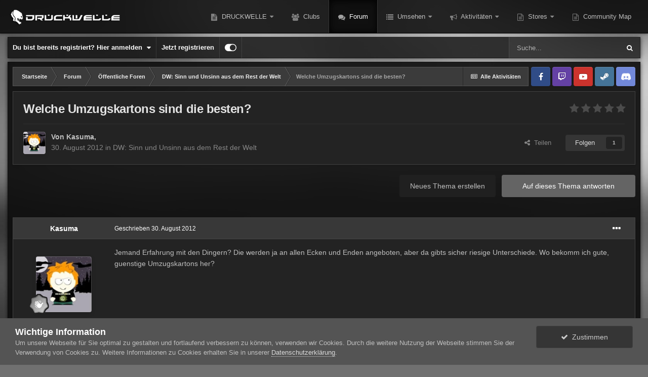

--- FILE ---
content_type: text/html;charset=UTF-8
request_url: https://druckwelle-hq.de/forums/topic/40447-welche-umzugskartons-sind-die-besten/
body_size: 35399
content:
<!DOCTYPE html><html id="focus" lang="de-DE" dir="ltr" 
data-focus-guest
data-focus-group-id='2'
data-focus-theme-id='15'

data-focus-navigation='dropdown'




data-focus-picker='scroll'

data-focus-scheme='dark'

data-focus-cookie='15'

data-focus-userlinks='border-right'
data-focus-post='no-margin'
data-focus-post-header='background border-v'
data-focus-post-controls='text wide'
data-focus-sticky='header'
data-focus-navigation-align='right'
data-focus-blocks='contrast pages sectiontitle'
data-focus-ui="no-picker-mobile new-badge transparent-ficon guest-alert"><head><meta charset="utf-8">
<title>Welche Umzugskartons sind die besten? - DW: Sinn und Unsinn aus dem Rest der Welt - DRUCKWELLE</title>
		
			<script>
  (function(i,s,o,g,r,a,m){i['GoogleAnalyticsObject']=r;i[r]=i[r]||function(){
  (i[r].q=i[r].q||[]).push(arguments)},i[r].l=1*new Date();a=s.createElement(o),
  m=s.getElementsByTagName(o)[0];a.async=1;a.src=g;m.parentNode.insertBefore(a,m)
  })(window,document,'script','//www.google-analytics.com/analytics.js','ga');

  ga('create', 'UA-23608805-3', 'auto');
  ga('send', 'pageview');

</script>
		
		

	<meta name="viewport" content="width=device-width, initial-scale=1">


	
	
		<meta property="og:image" content="https://druckwelle-hq.de/uploads/monthly_2018_04/SharerLogo.png.aaa1c09ae469f82afea3e878a0b6a49c.png">
	


	<meta name="twitter:card" content="summary_large_image" />



	
		
			
				<meta property="og:title" content="Welche Umzugskartons sind die besten?">
			
		
	

	
		
			
				<meta property="og:type" content="website">
			
		
	

	
		
			
				<meta property="og:url" content="https://druckwelle-hq.de/forums/topic/40447-welche-umzugskartons-sind-die-besten/">
			
		
	

	
		
			
				<meta name="description" content="Jemand Erfahrung mit den Dingern? Die werden ja an allen Ecken und Enden angeboten, aber da gibts sicher riesige Unterschiede. Wo bekomm ich gute, guenstige Umzugskartons her?">
			
		
	

	
		
			
				<meta property="og:description" content="Jemand Erfahrung mit den Dingern? Die werden ja an allen Ecken und Enden angeboten, aber da gibts sicher riesige Unterschiede. Wo bekomm ich gute, guenstige Umzugskartons her?">
			
		
	

	
		
			
				<meta property="og:updated_time" content="2012-10-04T15:44:07Z">
			
		
	

	
		
			
				<meta property="og:site_name" content="DRUCKWELLE">
			
		
	

	
		
			
				<meta property="og:locale" content="de_DE">
			
		
	


	
		<link rel="canonical" href="https://druckwelle-hq.de/forums/topic/40447-welche-umzugskartons-sind-die-besten/" />
	

	
		<link as="style" rel="preload" href="https://druckwelle-hq.de/applications/core/interface/ckeditor/ckeditor/skins/ips/editor.css?t=L9CA" />
	




<link rel="manifest" href="https://druckwelle-hq.de/manifest.webmanifest/">
<meta name="msapplication-config" content="https://druckwelle-hq.de/browserconfig.xml/">
<meta name="msapplication-starturl" content="/">
<meta name="application-name" content="DRUCKWELLE">

<meta name="apple-mobile-web-app-title" content="DRUCKWELLE">

	<meta name="theme-color" content="#0f0f0f">










<link rel="preload" href="//druckwelle-hq.de/applications/core/interface/font/fontawesome-webfont.woff2?v=4.7.0" as="font" crossorigin="anonymous">
		




	<link rel='stylesheet' href='https://druckwelle-hq.de/uploads/css_built_15/341e4a57816af3ba440d891ca87450ff_framework.css?v=8f91200b791742640936' media='all'>

	<link rel='stylesheet' href='https://druckwelle-hq.de/uploads/css_built_15/05e81b71abe4f22d6eb8d1a929494829_responsive.css?v=8f91200b791742640936' media='all'>

	<link rel='stylesheet' href='https://druckwelle-hq.de/uploads/css_built_15/20446cf2d164adcc029377cb04d43d17_flags.css?v=8f91200b791742640936' media='all'>

	<link rel='stylesheet' href='https://druckwelle-hq.de/uploads/css_built_15/79bfb05544daeca4ec6d8979c07ae88e_button.css?v=8f91200b791742640936' media='all'>

	<link rel='stylesheet' href='https://druckwelle-hq.de/uploads/css_built_15/976820c38c5bcaf9bf7b6a8dc898910b_videobox.css?v=8f91200b791742640936' media='all'>

	<link rel='stylesheet' href='https://druckwelle-hq.de/uploads/css_built_15/90eb5adf50a8c640f633d47fd7eb1778_core.css?v=8f91200b791742640936' media='all'>

	<link rel='stylesheet' href='https://druckwelle-hq.de/uploads/css_built_15/5a0da001ccc2200dc5625c3f3934497d_core_responsive.css?v=8f91200b791742640936' media='all'>

	<link rel='stylesheet' href='https://druckwelle-hq.de/uploads/css_built_15/1f64b7f8224ab9be21c3a326ba50e129_stickynotes.css?v=8f91200b791742640936' media='all'>

	<link rel='stylesheet' href='https://druckwelle-hq.de/uploads/css_built_15/62e269ced0fdab7e30e026f1d30ae516_forums.css?v=8f91200b791742640936' media='all'>

	<link rel='stylesheet' href='https://druckwelle-hq.de/uploads/css_built_15/76e62c573090645fb99a15a363d8620e_forums_responsive.css?v=8f91200b791742640936' media='all'>

	<link rel='stylesheet' href='https://druckwelle-hq.de/uploads/css_built_15/ebdea0c6a7dab6d37900b9190d3ac77b_topics.css?v=8f91200b791742640936' media='all'>





<link rel='stylesheet' href='https://druckwelle-hq.de/uploads/css_built_15/258adbb6e4f3e83cd3b355f84e3fa002_custom.css?v=8f91200b791742640936' media='all'>




		
<script type='text/javascript'>
var focusHtml = document.getElementById('focus');
var cookieId = focusHtml.getAttribute('data-focus-cookie');

//	['setting-name', enabled-by-default, has-toggle]
var focusSettings = [
	
   ['sticky-header', 1, 1],
	['mobile-footer', 1, 1],
	['fluid', 1, 1],
	['larger-font-size', 0, 1],
	['sticky-author-panel', 0, 1],
	['sticky-sidebar', 0, 1],
	['flip-sidebar', 0, 1],
	
	
]; 
for(var i = 0; i < focusSettings.length; i++) {
	var settingName = focusSettings[i][0];
	var isDefault = focusSettings[i][1];
	var allowToggle = focusSettings[i][2];
	if(allowToggle){
		var choice = localStorage.getItem(settingName);
		if( (choice === '1') || (!choice && (isDefault)) ){
			focusHtml.classList.add('enable--' + settingName + '');
		}
	} else if(isDefault){
		focusHtml.classList.add('enable--' + settingName + '');
	}
}

	var loadRandomBackground = function(){
		var randomBackgrounds = [ 1,2,3,4,];
		var randomBackground = randomBackgrounds[Math.floor(Math.random()*randomBackgrounds.length)];
		focusHtml.setAttribute('data-focus-bg', randomBackground);
		focusHtml.setAttribute('data-focus-bg-random', '');
	}


	
		var backgroundChoice = localStorage.getItem('focusBackground-' + cookieId + '') || '1';
		if (backgroundChoice == 'random'){
			loadRandomBackground();
		} else {
			focusHtml.setAttribute('data-focus-bg', '' + backgroundChoice + '');
		}
	

</script>

 
		
		
		

	
	<link rel='shortcut icon' href='https://druckwelle-hq.de/uploads/monthly_2018_05/skull-full.ico.2499a6a59fc2dcc99906c2775b114cda.ico' type="image/x-icon">

		
 
	
        <!-- App Indexing for Google Search -->
        <link href="android-app://com.quoord.tapatalkpro.activity/tapatalk/druckwelle-hq.de/?location=topic&tid=40447&page=1&perpage=25&channel=google-indexing" rel="alternate" />
        <link href="ios-app://307880732/tapatalk/druckwelle-hq.de/?location=topic&tid=40447&page=1&perpage=25&channel=google-indexing" rel="alternate" />
        
        <link href="/srv/www/druckwelle-hq.de/ips/applications/tapatalk/interface/manifest.json" rel="manifest">
        
        <meta name="apple-itunes-app" content="app-id=307880732, affiliate-data=at=10lR7C, app-argument=tapatalk://druckwelle-hq.de/?location=topic&tid=40447&page=1&perpage=25" />
        </head><body class="ipsApp ipsApp_front ipsJS_none ipsClearfix" data-controller="core.front.core.app"  data-message=""  data-pageapp="forums" data-pagelocation="front" data-pagemodule="forums" data-pagecontroller="topic" data-pageid="40447"  ><a href="#ipsLayout_mainArea" class="ipsHide" title="Zum Hauptinhalt dieser Seite gehen" accesskey="m">Zum Inhalt springen</a>
		
			
<ul id='elMobileNav' class='ipsResponsive_hideDesktop' data-controller='core.front.core.mobileNav'>
	
		
			
			
				
				
			
				
				
			
				
					<li id='elMobileBreadcrumb'>
						<a href='https://druckwelle-hq.de/forums/forum/13-dw-sinn-und-unsinn-aus-dem-rest-der-welt/'>
							<span>DW: Sinn und Unsinn aus dem Rest der Welt</span>
						</a>
					</li>
				
				
			
				
				
			
		
	
  
	<li class='elMobileNav__home'>
		<a href='https://druckwelle-hq.de/'><i class="fa fa-home" aria-hidden="true"></i></a>
	</li>
	
	
	<li >
		<a data-action="defaultStream" href='https://druckwelle-hq.de/discover/'><i class="fa fa-newspaper-o" aria-hidden="true"></i></a>
	</li>

	

	
		<li class='ipsJS_show'>
			<a href='https://druckwelle-hq.de/search/' data-class='display--focus-mobile-search'><i class='fa fa-search'></i></a>
		</li>
	

	
<li data-focus-editor>
	<a href='#'>
		<i class='fa fa-toggle-on'></i>
	</a>
</li>
<li data-focus-toggle-theme>
	<a href='#'>
		<i class='fa'></i>
	</a>
</li>
  	
	<li data-ipsDrawer data-ipsDrawer-drawerElem='#elMobileDrawer'>
		<a href='#'>
			
			
				
			
			
			
			<i class='fa fa-navicon'></i>
		</a>
	</li>
</ul>
<!-- DRUCKWELLE Edit Begin-->      
           	

<style>
.moved {
  right: inherit !important;
  bottom: inherit !important;
}



</style>



			




<!-- DRUCKWELLE Edit End-->      
			
<div class='focus-mobile-search'>
	<div class='focus-mobile-search__close' data-class='display--focus-mobile-search'><i class="fa fa-times" aria-hidden="true"></i></div>
</div>
			<div id="ipsLayout_header" class="focus-sticky-header">
				

<style>
.moved {
  right: inherit !important;
  bottom: inherit !important;
}



</style>







<header class="focus-header"><div class="ipsLayout_container">
						<div class="focus-header-align">
							
<a class='focus-logo' href='https://druckwelle-hq.de/' accesskey='1'>
	
		
		<span class='focus-logo__image'>
			<img src="https://druckwelle-hq.de/uploads/monthly_2020_12/druckwelle_logo.png.846da5feec50bf03298dfc2c640559ac.png" alt='DRUCKWELLE'>
		</span>
		
			<!-- <span class='focus-logo__text'>
				<span class='focus-logo__name'>Villain</span>
				
			</span> -->
		
	
</a>
							<div class="focus-nav-bar">
								<div class="focus-nav">

	<nav  class=' ipsResponsive_showDesktop'>
		<div class='ipsNavBar_primary ipsNavBar_primary--loading ipsLayout_container '>
			<ul data-role="primaryNavBar" class='ipsClearfix'>
				


	
		
		

		<!-- DRUCKWELLE start-->
		
		
		
		
		
		
		
		<!-- DRUCKWELLE end-->

		<li  id='elNavSecondary_39' data-role="navBarItem" data-navApp="cms" data-navExt="Pages">
			
			
				<a href="https://druckwelle-hq.de/druckwelle/dw_news/"  data-navItem-id="39" >
					DRUCKWELLE<span class='ipsNavBar_active__identifier'></span>
				</a>
			
			
				<ul class='ipsNavBar_secondary ipsHide' data-role='secondaryNavBar'>
					


	
		
		

		<!-- DRUCKWELLE start-->
		
		
		
		
		
		
		
		<!-- DRUCKWELLE end-->

		<li  id='elNavSecondary_40' data-role="navBarItem" data-navApp="cms" data-navExt="Pages">
			
			
				<a href="https://druckwelle-hq.de/druckwelle/dw_news/"  data-navItem-id="40" >
					DRUCKWELLE e.V.<span class='ipsNavBar_active__identifier'></span>
				</a>
			
			
		</li>
	
	

	
		
		

		<!-- DRUCKWELLE start-->
		
		
		
		
		
		
		
		<!-- DRUCKWELLE end-->

		<li  id='elNavSecondary_41' data-role="navBarItem" data-navApp="core" data-navExt="CustomItem">
			
			
				<a href="http://www.druckwelle-esports.de/" target='_blank' rel="noopener" data-navItem-id="41" >
					DRUCKWELLE eSports e.V.<span class='ipsNavBar_active__identifier'></span>
				</a>
			
			
		</li>
	
	

	
		
		

		<!-- DRUCKWELLE start-->
		
		
		
		
		
		
		
		<!-- DRUCKWELLE end-->

		<li  id='elNavSecondary_47' data-role="navBarItem" data-navApp="core" data-navExt="CustomItem">
			
			
				<a href="https://druckwelle-hq.de/clubs/"  data-navItem-id="47" >
					Weitere Spiele...<span class='ipsNavBar_active__identifier'></span>
				</a>
			
			
		</li>
	
	

					<li class='ipsHide' id='elNavigationMore_39' data-role='navMore'>
						<a href='#' data-ipsMenu data-ipsMenu-appendTo='#elNavigationMore_39' id='elNavigationMore_39_dropdown'>Mehr <i class='fa fa-caret-down'></i></a>
						<ul class='ipsHide ipsMenu ipsMenu_auto' id='elNavigationMore_39_dropdown_menu' data-role='moreDropdown'></ul>
					</li>
				</ul>
			
		</li>
	
	

	
		
		

		<!-- DRUCKWELLE start-->
		
		
		
		
		
		
		
		<!-- DRUCKWELLE end-->

		<li  id='elNavSecondary_106' data-role="navBarItem" data-navApp="core" data-navExt="Clubs">
			
			
				<a href="https://druckwelle-hq.de/clubs/"  data-navItem-id="106" >
					Clubs<span class='ipsNavBar_active__identifier'></span>
				</a>
			
			
		</li>
	
	

	
		
		
			
		

		<!-- DRUCKWELLE start-->
		
		
		
		
		
		
		
		<!-- DRUCKWELLE end-->

		<li class='ipsNavBar_active' data-active id='elNavSecondary_8' data-role="navBarItem" data-navApp="forums" data-navExt="Forums">
			
			
				<a href="https://druckwelle-hq.de/forums/"  data-navItem-id="8" data-navDefault>
					Forum<span class='ipsNavBar_active__identifier'></span>
				</a>
			
			
		</li>
	
	

	
	

	
		
		

		<!-- DRUCKWELLE start-->
		
		
		
		
		
		
		
		<!-- DRUCKWELLE end-->

		<li  id='elNavSecondary_1' data-role="navBarItem" data-navApp="core" data-navExt="CustomItem">
			
			
				<a href="https://druckwelle-hq.de/"  data-navItem-id="1" >
					Umsehen<span class='ipsNavBar_active__identifier'></span>
				</a>
			
			
				<ul class='ipsNavBar_secondary ipsHide' data-role='secondaryNavBar'>
					


	
	

	
		
		

		<!-- DRUCKWELLE start-->
		
		
		
		
		
		
		
		<!-- DRUCKWELLE end-->

		<li  id='elNavSecondary_14' data-role="navBarItem" data-navApp="calendar" data-navExt="Calendar">
			
			
				<a href="https://druckwelle-hq.de/calendar/"  data-navItem-id="14" >
					Kalender<span class='ipsNavBar_active__identifier'></span>
				</a>
			
			
		</li>
	
	

	
		
		

		<!-- DRUCKWELLE start-->
		
		
		
		
		
		
		
		<!-- DRUCKWELLE end-->

		<li  id='elNavSecondary_9' data-role="navBarItem" data-navApp="gallery" data-navExt="Gallery">
			
			
				<a href="https://druckwelle-hq.de/gallery/"  data-navItem-id="9" >
					Galerie<span class='ipsNavBar_active__identifier'></span>
				</a>
			
			
		</li>
	
	

	
	

	
		
		

		<!-- DRUCKWELLE start-->
		
		
		
		
		
		
		
		<!-- DRUCKWELLE end-->

		<li  id='elNavSecondary_11' data-role="navBarItem" data-navApp="core" data-navExt="StaffDirectory">
			
			
				<a href="https://druckwelle-hq.de/staff/"  data-navItem-id="11" >
					Teammitglieder<span class='ipsNavBar_active__identifier'></span>
				</a>
			
			
		</li>
	
	

	
		
		

		<!-- DRUCKWELLE start-->
		
		
		
		
		
		
		
		<!-- DRUCKWELLE end-->

		<li  id='elNavSecondary_12' data-role="navBarItem" data-navApp="core" data-navExt="OnlineUsers">
			
			
				<a href="https://druckwelle-hq.de/online/"  data-navItem-id="12" >
					Benutzer online<span class='ipsNavBar_active__identifier'></span>
				</a>
			
			
		</li>
	
	

	
	

	
		
		

		<!-- DRUCKWELLE start-->
		
		
		
		
		
		
		
		<!-- DRUCKWELLE end-->

		<li  id='elNavSecondary_10' data-role="navBarItem" data-navApp="core" data-navExt="Guidelines">
			
			
				<a href="https://druckwelle-hq.de/guidelines/"  data-navItem-id="10" >
					Community-Regeln<span class='ipsNavBar_active__identifier'></span>
				</a>
			
			
		</li>
	
	

	
	

					<li class='ipsHide' id='elNavigationMore_1' data-role='navMore'>
						<a href='#' data-ipsMenu data-ipsMenu-appendTo='#elNavigationMore_1' id='elNavigationMore_1_dropdown'>Mehr <i class='fa fa-caret-down'></i></a>
						<ul class='ipsHide ipsMenu ipsMenu_auto' id='elNavigationMore_1_dropdown_menu' data-role='moreDropdown'></ul>
					</li>
				</ul>
			
		</li>
	
	

	
		
		

		<!-- DRUCKWELLE start-->
		
		
		
		
		
		
		
		<!-- DRUCKWELLE end-->

		<li  id='elNavSecondary_2' data-role="navBarItem" data-navApp="core" data-navExt="CustomItem">
			
			
				<a href="https://druckwelle-hq.de/discover/"  data-navItem-id="2" >
					Aktivitäten<span class='ipsNavBar_active__identifier'></span>
				</a>
			
			
				<ul class='ipsNavBar_secondary ipsHide' data-role='secondaryNavBar'>
					


	
		
		

		<!-- DRUCKWELLE start-->
		
		
		
		
		
		
		
		<!-- DRUCKWELLE end-->

		<li  id='elNavSecondary_3' data-role="navBarItem" data-navApp="core" data-navExt="AllActivity">
			
			
				<a href="https://druckwelle-hq.de/discover/"  data-navItem-id="3" >
					Alle Aktivitäten<span class='ipsNavBar_active__identifier'></span>
				</a>
			
			
		</li>
	
	

	
		
		

		<!-- DRUCKWELLE start-->
		
		
		
		
		
		
		
		<!-- DRUCKWELLE end-->

		<li  id='elNavSecondary_4' data-role="navBarItem" data-navApp="core" data-navExt="YourActivityStreams">
			
			
				<a href="#"  data-navItem-id="4" >
					Meine Aktivitäten-Streams<span class='ipsNavBar_active__identifier'></span>
				</a>
			
			
		</li>
	
	

	
		
		

		<!-- DRUCKWELLE start-->
		
		
		
		
		
		
		
		<!-- DRUCKWELLE end-->

		<li  id='elNavSecondary_5' data-role="navBarItem" data-navApp="core" data-navExt="YourActivityStreamsItem">
			
			
				<a href="https://druckwelle-hq.de/discover/unread/"  data-navItem-id="5" >
					Ungelesene Inhalte<span class='ipsNavBar_active__identifier'></span>
				</a>
			
			
		</li>
	
	

	
		
		

		<!-- DRUCKWELLE start-->
		
		
		
		
		
		
		
		<!-- DRUCKWELLE end-->

		<li  id='elNavSecondary_6' data-role="navBarItem" data-navApp="core" data-navExt="YourActivityStreamsItem">
			
			
				<a href="https://druckwelle-hq.de/discover/content-started/"  data-navItem-id="6" >
					Inhalte, die ich erstellt habe<span class='ipsNavBar_active__identifier'></span>
				</a>
			
			
		</li>
	
	

	
		
		

		<!-- DRUCKWELLE start-->
		
		
		
		
		
		
		
		<!-- DRUCKWELLE end-->

		<li  id='elNavSecondary_7' data-role="navBarItem" data-navApp="core" data-navExt="Search">
			
			
				<a href="https://druckwelle-hq.de/search/"  data-navItem-id="7" >
					Suche<span class='ipsNavBar_active__identifier'></span>
				</a>
			
			
		</li>
	
	

					<li class='ipsHide' id='elNavigationMore_2' data-role='navMore'>
						<a href='#' data-ipsMenu data-ipsMenu-appendTo='#elNavigationMore_2' id='elNavigationMore_2_dropdown'>Mehr <i class='fa fa-caret-down'></i></a>
						<ul class='ipsHide ipsMenu ipsMenu_auto' id='elNavigationMore_2_dropdown_menu' data-role='moreDropdown'></ul>
					</li>
				</ul>
			
		</li>
	
	

	
	

	
		
		

		<!-- DRUCKWELLE start-->
		
		
		
		
		
		
		
		<!-- DRUCKWELLE end-->

		<li  id='elNavSecondary_23' data-role="navBarItem" data-navApp="core" data-navExt="CustomItem">
			
			
				<a href="https://druckwelle-hq.de/druckwelle/dw_news/"  data-navItem-id="23" >
					Stores<span class='ipsNavBar_active__identifier'></span>
				</a>
			
			
				<ul class='ipsNavBar_secondary ipsHide' data-role='secondaryNavBar'>
					


	
		
		

		<!-- DRUCKWELLE start-->
		
		
		
		
		
		
		
		<!-- DRUCKWELLE end-->

		<li  id='elNavSecondary_84' data-role="navBarItem" data-navApp="core" data-navExt="CustomItem">
			
			
				<a href="https://shop.spreadshirt.de/druckwelle" target='_blank' rel="noopener" data-navItem-id="84" >
					Spreadshirt<span class='ipsNavBar_active__identifier'></span>
				</a>
			
			
		</li>
	
	

	
		
		

		<!-- DRUCKWELLE start-->
		
		
		
		
		
		
		
		<!-- DRUCKWELLE end-->

		<li  id='elNavSecondary_85' data-role="navBarItem" data-navApp="core" data-navExt="CustomItem">
			
			
				<a href="http://www.amazon.de/?_encoding=UTF8&amp;camp=1638&amp;creative=6742&amp;linkCode=ur2&amp;site-redirect=de&amp;tag=druckwelle-21" target='_blank' rel="noopener" data-navItem-id="85" >
					Amazon<span class='ipsNavBar_active__identifier'></span>
				</a>
			
			
		</li>
	
	

	
		
		

		<!-- DRUCKWELLE start-->
		
		
		
		
		
		
		
		<!-- DRUCKWELLE end-->

		<li  id='elNavSecondary_86' data-role="navBarItem" data-navApp="core" data-navExt="CustomItem">
			
			
				<a href="http://www.mmoga.de/?ref=20611" target='_blank' rel="noopener" data-navItem-id="86" >
					MMOGA<span class='ipsNavBar_active__identifier'></span>
				</a>
			
			
		</li>
	
	

	
	

					<li class='ipsHide' id='elNavigationMore_23' data-role='navMore'>
						<a href='#' data-ipsMenu data-ipsMenu-appendTo='#elNavigationMore_23' id='elNavigationMore_23_dropdown'>Mehr <i class='fa fa-caret-down'></i></a>
						<ul class='ipsHide ipsMenu ipsMenu_auto' id='elNavigationMore_23_dropdown_menu' data-role='moreDropdown'></ul>
					</li>
				</ul>
			
		</li>
	
	

	
	

	
	

	
	

	
		
		

		<!-- DRUCKWELLE start-->
		
		
		
		
		
		
		
		<!-- DRUCKWELLE end-->

		<li  id='elNavSecondary_117' data-role="navBarItem" data-navApp="communitymap" data-navExt="Communitymap">
			
			
				<a href="https://druckwelle-hq.de/communitymap/"  data-navItem-id="117" >
					Community Map<span class='ipsNavBar_active__identifier'></span>
				</a>
			
			
		</li>
	
	

				
				<li class="focus-nav__more focus-nav__more--hidden">
					<a href="#"> Mehr </a>
					<ul class='ipsNavBar_secondary'></ul>
				</li>
				
			</ul>
			

	<div id="elSearchWrapper">
		<div id='elSearch' class='' data-controller='core.front.core.quickSearch'>
			<form accept-charset='utf-8' action='//druckwelle-hq.de/search/?do=quicksearch' method='post'>
				<input type='search' id='elSearchField' placeholder='Suche...' name='q' autocomplete='off' aria-label='Suche'>
				<button class='cSearchSubmit' type="submit" aria-label='Suche'><i class="fa fa-search"></i></button>
				<div id="elSearchExpanded">
					<div class="ipsMenu_title">
						Suche in
					</div>
					<ul class="ipsSideMenu_list ipsSideMenu_withRadios ipsSideMenu_small" data-ipsSideMenu data-ipsSideMenu-type="radio" data-ipsSideMenu-responsive="false" data-role="searchContexts">
						<li>
							<span class='ipsSideMenu_item ipsSideMenu_itemActive' data-ipsMenuValue='all'>
								<input type="radio" name="type" value="all" checked id="elQuickSearchRadio_type_all">
								<label for='elQuickSearchRadio_type_all' id='elQuickSearchRadio_type_all_label'>Überall</label>
							</span>
						</li>
						
						
							<li>
								<span class='ipsSideMenu_item' data-ipsMenuValue='forums_topic'>
									<input type="radio" name="type" value="forums_topic" id="elQuickSearchRadio_type_forums_topic">
									<label for='elQuickSearchRadio_type_forums_topic' id='elQuickSearchRadio_type_forums_topic_label'>Themen</label>
								</span>
							</li>
						
						
							
								<li>
									<span class='ipsSideMenu_item' data-ipsMenuValue='contextual_{&quot;type&quot;:&quot;forums_topic&quot;,&quot;nodes&quot;:13}'>
										<input type="radio" name="type" value='contextual_{&quot;type&quot;:&quot;forums_topic&quot;,&quot;nodes&quot;:13}' id='elQuickSearchRadio_type_contextual_5564b43b39ff6d295554f82475dc04bd'>
										<label for='elQuickSearchRadio_type_contextual_5564b43b39ff6d295554f82475dc04bd' id='elQuickSearchRadio_type_contextual_5564b43b39ff6d295554f82475dc04bd_label'>Dieses Forum</label>
									</span>
								</li>
							
								<li>
									<span class='ipsSideMenu_item' data-ipsMenuValue='contextual_{&quot;type&quot;:&quot;forums_topic&quot;,&quot;item&quot;:40447}'>
										<input type="radio" name="type" value='contextual_{&quot;type&quot;:&quot;forums_topic&quot;,&quot;item&quot;:40447}' id='elQuickSearchRadio_type_contextual_7cc006eac8fa80412a622bf259911c5f'>
										<label for='elQuickSearchRadio_type_contextual_7cc006eac8fa80412a622bf259911c5f' id='elQuickSearchRadio_type_contextual_7cc006eac8fa80412a622bf259911c5f_label'>Dieses Thema</label>
									</span>
								</li>
							
						
						<li data-role="showMoreSearchContexts">
							<span class='ipsSideMenu_item' data-action="showMoreSearchContexts" data-exclude="forums_topic">
								Mehr Optionen...
							</span>
						</li>
					</ul>
					<div class="ipsMenu_title">
						Suchtreffer enthalten ...
					</div>
					<ul class='ipsSideMenu_list ipsSideMenu_withRadios ipsSideMenu_small ipsType_normal' role="radiogroup" data-ipsSideMenu data-ipsSideMenu-type="radio" data-ipsSideMenu-responsive="false" data-filterType='andOr'>
						
							<li>
								<span class='ipsSideMenu_item ipsSideMenu_itemActive' data-ipsMenuValue='or'>
									<input type="radio" name="search_and_or" value="or" checked id="elRadio_andOr_or">
									<label for='elRadio_andOr_or' id='elField_andOr_label_or'>nur <em>einige</em> der Suchbegriffe</label>
								</span>
							</li>
						
							<li>
								<span class='ipsSideMenu_item ' data-ipsMenuValue='and'>
									<input type="radio" name="search_and_or" value="and"  id="elRadio_andOr_and">
									<label for='elRadio_andOr_and' id='elField_andOr_label_and'><em>alle</em> Suchbegriffe</label>
								</span>
							</li>
						
					</ul>
					<div class="ipsMenu_title">
						Ergebnisse finden in...
					</div>
					<ul class='ipsSideMenu_list ipsSideMenu_withRadios ipsSideMenu_small ipsType_normal' role="radiogroup" data-ipsSideMenu data-ipsSideMenu-type="radio" data-ipsSideMenu-responsive="false" data-filterType='searchIn'>
						<li>
							<span class='ipsSideMenu_item ipsSideMenu_itemActive' data-ipsMenuValue='all'>
								<input type="radio" name="search_in" value="all" checked id="elRadio_searchIn_and">
								<label for='elRadio_searchIn_and' id='elField_searchIn_label_all'>im Titel und Text</label>
							</span>
						</li>
						<li>
							<span class='ipsSideMenu_item' data-ipsMenuValue='titles'>
								<input type="radio" name="search_in" value="titles" id="elRadio_searchIn_titles">
								<label for='elRadio_searchIn_titles' id='elField_searchIn_label_titles'>nur im Titel</label>
							</span>
						</li>
					</ul>
				</div>
			</form>
		</div>
	</div>

		</div>
	</nav>
</div>
							</div>
						</div>
					</div>
				</header>
</div>
			<div class="ipsLayout_container ipsResponsive_showDesktop">
				<div class="focus-user-bar ipsFlex ipsFlex-jc:between ipsFlex-ai:center">
					
						<div class="focus-user">

	<ul id="elUserNav" class="ipsList_inline cSignedOut ipsResponsive_showDesktop"><li id="elSignInLink">
			<a href="https://druckwelle-hq.de/login/" data-ipsmenu-closeonclick="false" data-ipsmenu id="elUserSignIn">
				Du bist bereits registriert? Hier anmelden  <i class="fa fa-caret-down"></i>
			</a>
			
<div id='elUserSignIn_menu' class='ipsMenu ipsMenu_auto ipsHide'>
	<form accept-charset='utf-8' method='post' action='https://druckwelle-hq.de/login/'>
		<input type="hidden" name="csrfKey" value="76e4dfc0dda216c58b1499f69539442f">
		<input type="hidden" name="ref" value="aHR0cHM6Ly9kcnVja3dlbGxlLWhxLmRlL2ZvcnVtcy90b3BpYy80MDQ0Ny13ZWxjaGUtdW16dWdza2FydG9ucy1zaW5kLWRpZS1iZXN0ZW4v">
		<div data-role="loginForm">
			
			
			
				<div class='ipsColumns ipsColumns_noSpacing'>
					<div class='ipsColumn ipsColumn_wide' id='elUserSignIn_internal'>
						
<div class="ipsPad ipsForm ipsForm_vertical">
	<h4 class="ipsType_sectionHead">Anmelden</h4>
	<br><br>
	<ul class='ipsList_reset'>
		<li class="ipsFieldRow ipsFieldRow_noLabel ipsFieldRow_fullWidth">
			
			
				<input type="text" placeholder="Benutzername" name="auth" autocomplete="username">
			
		</li>
		<li class="ipsFieldRow ipsFieldRow_noLabel ipsFieldRow_fullWidth">
			<input type="password" placeholder="Passwort" name="password" autocomplete="current-password">
		</li>
		<li class="ipsFieldRow ipsFieldRow_checkbox ipsClearfix">
			<span class="ipsCustomInput">
				<input type="checkbox" name="remember_me" id="remember_me_checkbox" value="1" checked aria-checked="true">
				<span></span>
			</span>
			<div class="ipsFieldRow_content">
				<label class="ipsFieldRow_label" for="remember_me_checkbox">Angemeldet bleiben</label>
				<span class="ipsFieldRow_desc">Bei öffentlichen Computern nicht empfohlen</span>
			</div>
		</li>
		<li class="ipsFieldRow ipsFieldRow_fullWidth">
			<button type="submit" name="_processLogin" value="usernamepassword" class="ipsButton ipsButton_primary ipsButton_small" id="elSignIn_submit">Anmelden</button>
			
				<p class="ipsType_right ipsType_small">
					
						<a href='https://druckwelle-hq.de/lostpassword/' >
					
					Passwort vergessen?</a>
				</p>
			
		</li>
	</ul>
</div>
					</div>
					<div class='ipsColumn ipsColumn_wide'>
						<div class='ipsPadding' id='elUserSignIn_external'>
							<div class='ipsAreaBackground_light ipsPadding:half'>
								
								
									<div class='ipsType_center ipsMargin_top:half'>
										

<button type="submit" name="_processLogin" value="10" class='ipsButton ipsButton_verySmall ipsButton_fullWidth ipsSocial brilliantdiscord_discordButton' style="background-color: #7289DA">
	
		<span class='ipsSocial_icon'>
			
				<i class='fa fa-user-o bdi-fa-fab-discord'></i>
			
		</span>
		<span class='ipsSocial_text'>Login with Discord</span>
	
</button>
									</div>
								
							</div>
						</div>
					</div>
				</div>
			
		</div>
	</form>
</div>
		</li>
		
			<li>
				
					<a href="https://druckwelle-hq.de/register/"  id="elRegisterButton">Jetzt registrieren</a>
				
			</li>
		
		
<li class='elUserNav_sep'></li>
<li class='cUserNav_icon' data-focus-editor>
	<a href='#' data-ipsTooltip>
		<i class='fa fa-toggle-on'></i>
	</a>
</li>
<li class='cUserNav_icon' data-focus-toggle-theme>
	<a href='#' data-ipsTooltip>
		<i class='fa'></i>
	</a>
</li>

 
	</ul>
</div>
					
					
						<div class="focus-search"></div>
					
				</div>
			</div>
		
		<main id="ipsLayout_body" class="ipsLayout_container"><div class="focus-content">
				<div class="focus-content-padding">
					<div id="ipsLayout_contentArea">
						<div class="focus-precontent">
							<div class="focus-breadcrumb">
								
<nav class='ipsBreadcrumb ipsBreadcrumb_top ipsFaded_withHover'>
	

	<ul class='ipsList_inline ipsPos_right'>
		
		<li >
			<a data-action="defaultStream" class='ipsType_light '  href='https://druckwelle-hq.de/discover/'><i class="fa fa-newspaper-o" aria-hidden="true"></i> <span>Alle Aktivitäten</span></a>
		</li>
		
	</ul>

	<ul data-role="breadcrumbList">
		<li>
			<a title="Startseite" href='https://druckwelle-hq.de/'>
				<span>Startseite <i class='fa fa-angle-right'></i></span>
			</a>
		</li>
		
		
			<li>
				
					<a href='https://druckwelle-hq.de/forums/'>
						<span>Forum <i class='fa fa-angle-right' aria-hidden="true"></i></span>
					</a>
				
			</li>
		
			<li>
				
					<a href='https://druckwelle-hq.de/forums/forum/3-%C3%B6ffentliche-foren/'>
						<span>Öffentliche Foren <i class='fa fa-angle-right' aria-hidden="true"></i></span>
					</a>
				
			</li>
		
			<li>
				
					<a href='https://druckwelle-hq.de/forums/forum/13-dw-sinn-und-unsinn-aus-dem-rest-der-welt/'>
						<span>DW: Sinn und Unsinn aus dem Rest der Welt <i class='fa fa-angle-right' aria-hidden="true"></i></span>
					</a>
				
			</li>
		
			<li>
				
					Welche Umzugskartons sind die besten?
				
			</li>
		
	</ul>
</nav>
								

<ul class='focus-social focus-social--iconOnly'>
	<li><a href="https://www.facebook.com/druckwellehq" class="ipsfocus_sFacebook" target="_blank"></a></li>
<li><a href="http://www.twitch.tv/druckwelletv" class="ipsfocus_sTwitch" target="_blank"></a></li>
<li><a href="https://www.youtube.com/user/DRUCKWELLETV" class="ipsfocus_sYoutube" target="_blank"></a></li>
<li><a href="https://steamcommunity.com/groups/druckwelle" class="ipsfocus_sSteam" target="_blank"></a></li>
<li><a href="https://discord.gg/yxd36qtPxV" class="ipsfocus_sDiscord" target="_blank"></a></li>
</ul>

							</div>
						</div>
						






						<div id="ipsLayout_contentWrapper">
							
							<div id="ipsLayout_mainArea">
								
								
								
								
								

	




								



<div class="ipsPageHeader ipsResponsive_pull ipsBox ipsPadding sm:ipsPadding:half ipsMargin_bottom">
	
	<div class="ipsFlex ipsFlex-ai:center ipsFlex-fw:wrap ipsGap:4">
		<div class="ipsFlex-flex:11">
			<h1 class="ipsType_pageTitle ipsContained_container">
				

				
				
					<span class="ipsType_break ipsContained">
						<span>Welche Umzugskartons sind die besten?</span>
					</span>
				
			</h1>
			
			
		</div>
		
			<div class="ipsFlex-flex:00 ipsType_light">
				
				
<div  class='ipsClearfix ipsRating  ipsRating_veryLarge'>
	
	<ul class='ipsRating_collective'>
		
			
				<li class='ipsRating_off'>
					<i class='fa fa-star'></i>
				</li>
			
		
			
				<li class='ipsRating_off'>
					<i class='fa fa-star'></i>
				</li>
			
		
			
				<li class='ipsRating_off'>
					<i class='fa fa-star'></i>
				</li>
			
		
			
				<li class='ipsRating_off'>
					<i class='fa fa-star'></i>
				</li>
			
		
			
				<li class='ipsRating_off'>
					<i class='fa fa-star'></i>
				</li>
			
		
	</ul>
</div>
			</div>
		
	</div>
	<hr class="ipsHr">
<div class="ipsPageHeader__meta ipsFlex ipsFlex-jc:between ipsFlex-ai:center ipsFlex-fw:wrap ipsGap:3">
		<div class="ipsFlex-flex:11">
			<div class="ipsPhotoPanel ipsPhotoPanel_mini ipsPhotoPanel_notPhone ipsClearfix">
				


	<a href="https://druckwelle-hq.de/profile/222-kasuma/" data-ipsHover data-ipsHover-width="370" data-ipsHover-target="https://druckwelle-hq.de/profile/222-kasuma/?do=hovercard" class="ipsUserPhoto ipsUserPhoto_mini" title="Zum Profil von Kasuma">
		<img src='https://druckwelle-hq.de/uploads/profile/photo-222.jpeg' alt='Kasuma' loading="lazy">
	</a>

				<div>
					<p class="ipsType_reset ipsType_blendLinks">
						<span class="ipsType_normal">
						
							<strong>Von 


<a href='https://druckwelle-hq.de/profile/222-kasuma/' data-ipsHover data-ipsHover-width='370' data-ipsHover-target='https://druckwelle-hq.de/profile/222-kasuma/?do=hovercard&amp;referrer=https%253A%252F%252Fdruckwelle-hq.de%252Fforums%252Ftopic%252F40447-welche-umzugskartons-sind-die-besten%252F' title="Zum Profil von Kasuma" class="ipsType_break">Kasuma</a>, </strong><br><span class="ipsType_light"><time datetime='2012-08-30T12:07:14Z' title='30.08.2012 12:07 ' data-short='13 Jr.'>30. August 2012</time> in <a href="https://druckwelle-hq.de/forums/forum/13-dw-sinn-und-unsinn-aus-dem-rest-der-welt/">DW: Sinn und Unsinn aus dem Rest der Welt</a></span>
						
						</span>
					</p>
				</div>
			</div>
		</div>
		
			<div class="ipsFlex-flex:01 ipsResponsive_hidePhone">
				<div class="ipsFlex ipsFlex-ai:center ipsFlex-jc:center ipsGap:3 ipsGap_row:0">
					
						


    <a href='#elShareItem_1695349086_menu' id='elShareItem_1695349086' data-ipsMenu class='ipsShareButton ipsButton ipsButton_verySmall ipsButton_link ipsButton_link--light'>
        <span><i class='fa fa-share-alt'></i></span> &nbsp;Teilen
    </a>

    <div class='ipsPadding ipsMenu ipsMenu_auto ipsHide' id='elShareItem_1695349086_menu' data-controller="core.front.core.sharelink">
        <ul class='ipsList_inline'>
            
                <li>
<a href="http://twitter.com/share?url=https%3A%2F%2Fdruckwelle-hq.de%2Fforums%2Ftopic%2F40447-welche-umzugskartons-sind-die-besten%2F" class="cShareLink cShareLink_twitter" target="_blank" data-role="shareLink" title='Auf Twitter teilen' data-ipsTooltip rel='noopener'>
	<i class="fa fa-twitter"></i>
</a></li>
            
                <li>
<a href="https://www.facebook.com/sharer/sharer.php?u=https%3A%2F%2Fdruckwelle-hq.de%2Fforums%2Ftopic%2F40447-welche-umzugskartons-sind-die-besten%2F" class="cShareLink cShareLink_facebook" target="_blank" data-role="shareLink" title='Auf Facebook teilen' data-ipsTooltip rel='noopener'>
	<i class="fa fa-facebook"></i>
</a></li>
            
                <li>
<a href="http://www.reddit.com/submit?url=https%3A%2F%2Fdruckwelle-hq.de%2Fforums%2Ftopic%2F40447-welche-umzugskartons-sind-die-besten%2F&amp;title=Welche+Umzugskartons+sind+die+besten%3F" class="cShareLink cShareLink_reddit" target="_blank" title='Auf Reddit teilen' data-ipsTooltip rel='noopener'>
	<i class="fa fa-reddit"></i>
</a></li>
            
                <li>
<a href="mailto:?subject=Welche%20Umzugskartons%20sind%20die%20besten%3F&body=https%3A%2F%2Fdruckwelle-hq.de%2Fforums%2Ftopic%2F40447-welche-umzugskartons-sind-die-besten%2F" rel='nofollow' class='cShareLink cShareLink_email' title='Per E-Mail teilen' data-ipsTooltip>
	<i class="fa fa-envelope"></i>
</a></li>
            
                <li>
<a href="http://pinterest.com/pin/create/button/?url=https://druckwelle-hq.de/forums/topic/40447-welche-umzugskartons-sind-die-besten/&amp;media=https://druckwelle-hq.de/uploads/monthly_2018_04/SharerLogo.png.aaa1c09ae469f82afea3e878a0b6a49c.png" class="cShareLink cShareLink_pinterest" target="_blank" data-role="shareLink" title='Auf Pinterest teilen' data-ipsTooltip rel='noopener'>
	<i class="fa fa-pinterest"></i>
</a></li>
            
        </ul>
        
            <hr class='ipsHr'>
            <button class='ipsHide ipsButton ipsButton_verySmall ipsButton_light ipsButton_fullWidth ipsMargin_top:half' data-controller='core.front.core.webshare' data-role='webShare' data-webShareTitle='Welche Umzugskartons sind die besten?' data-webShareText='Welche Umzugskartons sind die besten?' data-webShareUrl='https://druckwelle-hq.de/forums/topic/40447-welche-umzugskartons-sind-die-besten/'>More sharing options...</button>
        
    </div>

					
					



					

<div data-followApp='forums' data-followArea='topic' data-followID='40447' data-controller='core.front.core.followButton'>
	

	<a href='https://druckwelle-hq.de/login/' class="ipsFollow ipsPos_middle ipsButton ipsButton_light ipsButton_verySmall " data-role="followButton" data-ipsTooltip title='Melde Dich an, um diesem Inhalt zu folgen'>
		<span>Folgen</span>
		<span class='ipsCommentCount'>1</span>
	</a>

</div>
				</div>
			</div>
					
	</div>
	
	
</div>






<div class="ipsClearfix">
	<ul class="ipsToolList ipsToolList_horizontal ipsClearfix ipsSpacer_both ">
		
			<li class="ipsToolList_primaryAction">
				<span data-controller="forums.front.topic.reply">
					
						<a href="#replyForm" class="ipsButton ipsButton_important ipsButton_medium ipsButton_fullWidth" data-action="replyToTopic">Auf dieses Thema antworten</a>
					
				</span>
			</li>
		
		
			<li class="ipsResponsive_hidePhone">
				
					<a href="https://druckwelle-hq.de/forums/forum/13-dw-sinn-und-unsinn-aus-dem-rest-der-welt/?do=add" class="ipsButton ipsButton_link ipsButton_medium ipsButton_fullWidth" title="Neues Thema in diesem Forum erstellen">Neues Thema erstellen</a>
				
			</li>
		
		
	</ul>
</div>

<div id="comments" data-controller="core.front.core.commentFeed,forums.front.topic.view, core.front.core.ignoredComments" data-autopoll data-baseurl="https://druckwelle-hq.de/forums/topic/40447-welche-umzugskartons-sind-die-besten/" data-lastpage data-feedid="topic-40447" class="cTopic ipsClear ipsSpacer_top">
	
			
	

	

<div data-controller='core.front.core.recommendedComments' data-url='https://druckwelle-hq.de/forums/topic/40447-welche-umzugskartons-sind-die-besten/?recommended=comments' class='ipsRecommendedComments ipsHide'>
	<div data-role="recommendedComments">
		<h2 class='ipsType_sectionHead ipsType_large ipsType_bold ipsMargin_bottom'>Empfohlene Beiträge</h2>
		
	</div>
</div>
	
	<div id="elPostFeed" data-role="commentFeed" data-controller="core.front.core.moderation" >
		<form action="https://druckwelle-hq.de/forums/topic/40447-welche-umzugskartons-sind-die-besten/?csrfKey=76e4dfc0dda216c58b1499f69539442f&amp;do=multimodComment" method="post" data-ipspageaction data-role="moderationTools">
			
			
				

					

					
					



<a id="comment-450696"></a>
<article  id="elComment_450696" class="cPost ipsBox ipsResponsive_pull  ipsComment  ipsComment_parent ipsClearfix ipsClear ipsColumns ipsColumns_noSpacing ipsColumns_collapsePhone    ">
	

	

	<div class="cAuthorPane_mobile ipsResponsive_showPhone">
		<div class="cAuthorPane_photo">
			<div class="cAuthorPane_photoWrap">
				


	<a href="https://druckwelle-hq.de/profile/222-kasuma/" data-ipsHover data-ipsHover-width="370" data-ipsHover-target="https://druckwelle-hq.de/profile/222-kasuma/?do=hovercard" class="ipsUserPhoto ipsUserPhoto_large" title="Zum Profil von Kasuma">
		<img src='https://druckwelle-hq.de/uploads/profile/photo-222.jpeg' alt='Kasuma' loading="lazy">
	</a>

				
				
					<a href="https://druckwelle-hq.de/profile/222-kasuma/badges/">
						
<img src='https://druckwelle-hq.de/uploads/monthly_2021_10/1_Newbie.svg' loading="lazy" alt="Newbie" class="cAuthorPane_badge cAuthorPane_badge--rank ipsOutline ipsOutline:2px" data-ipsTooltip title="Rang: Newbie (1/14)">
					</a>
				
			</div>
		</div>
		<div class="cAuthorPane_content">
			<h3 class="ipsType_sectionHead cAuthorPane_author ipsType_break ipsType_blendLinks ipsFlex ipsFlex-ai:center">
				


<a href='https://druckwelle-hq.de/profile/222-kasuma/' data-ipsHover data-ipsHover-width='370' data-ipsHover-target='https://druckwelle-hq.de/profile/222-kasuma/?do=hovercard&amp;referrer=https%253A%252F%252Fdruckwelle-hq.de%252Fforums%252Ftopic%252F40447-welche-umzugskartons-sind-die-besten%252F' title="Zum Profil von Kasuma" class="ipsType_break"><span style='color:#00aa00'>Kasuma</span></a>
			</h3>
			<div class="ipsType_light ipsType_reset">
				<a href="https://druckwelle-hq.de/forums/topic/40447-welche-umzugskartons-sind-die-besten/?do=findComment&amp;comment=450696" class="ipsType_blendLinks">Geschrieben <time datetime='2012-08-30T12:07:14Z' title='30.08.2012 12:07 ' data-short='13 Jr.'>30. August 2012</time></a>
				
			</div>
		</div>
	</div>
	<aside class="ipsComment_author cAuthorPane ipsColumn ipsColumn_medium ipsResponsive_hidePhone"><h3 class="ipsType_sectionHead cAuthorPane_author ipsType_blendLinks ipsType_break">
<strong>


<a href='https://druckwelle-hq.de/profile/222-kasuma/' data-ipsHover data-ipsHover-width='370' data-ipsHover-target='https://druckwelle-hq.de/profile/222-kasuma/?do=hovercard&amp;referrer=https%253A%252F%252Fdruckwelle-hq.de%252Fforums%252Ftopic%252F40447-welche-umzugskartons-sind-die-besten%252F' title="Zum Profil von Kasuma" class="ipsType_break">Kasuma</a></strong>
			
		</h3>
		<ul class="cAuthorPane_info ipsList_reset">
<li data-role="photo" class="cAuthorPane_photo">
				<div class="cAuthorPane_photoWrap">
					


	<a href="https://druckwelle-hq.de/profile/222-kasuma/" data-ipsHover data-ipsHover-width="370" data-ipsHover-target="https://druckwelle-hq.de/profile/222-kasuma/?do=hovercard" class="ipsUserPhoto ipsUserPhoto_large" title="Zum Profil von Kasuma">
		<img src='https://druckwelle-hq.de/uploads/profile/photo-222.jpeg' alt='Kasuma' loading="lazy">
	</a>

					
					
						
<img src='https://druckwelle-hq.de/uploads/monthly_2021_10/1_Newbie.svg' loading="lazy" alt="Newbie" class="cAuthorPane_badge cAuthorPane_badge--rank ipsOutline ipsOutline:2px" data-ipsTooltip title="Rang: Newbie (1/14)">
					
				</div>
			</li>
			
				<li data-role="group"><span style='color:#00aa00'>DRUCKWELLE</span></li>

	
	
	
		
			<li class='nbSecGroupIcons nbSecGroupIconsPost ipsResponsive_hidePhone ipsPad_bottom' data-ipsTooltip title='DRUCKWELLE'>
				
					<img src='https://druckwelle-hq.de/uploads/monthly_2016_04/mitglied.png.9e373448815b8fc68000775684662aba.png' alt='DRUCKWELLE' class='cAuthorGroupIcon'>
				
			</li>
			
			
		
	
	

				
					<li data-role="group-icon"><img src="https://druckwelle-hq.de/uploads/monthly_2016_04/mitglied.png.9e373448815b8fc68000775684662aba.png" alt="" class='cAuthorGroupIcon 
ipsHide'></li>
				
			
			
				<li data-role="stats" class="ipsMargin_top">
					<ul class="ipsList_reset ipsType_light ipsFlex ipsFlex-ai:center ipsFlex-jc:center ipsGap_row:2 cAuthorPane_stats">
<li>
							<a href="https://druckwelle-hq.de/profile/222-kasuma/content/" title="5.960 Beiträge" data-ipstooltip class="ipsType_blendLinks">
								<i class="fa fa-comment"></i> 6Tsd
							</a>
						</li>
						
					</ul>
</li>
			
			
				

			
		
</ul></aside><div class="ipsColumn ipsColumn_fluid ipsMargin:none">
		

<div id="comment-450696_wrap" data-controller="core.front.core.comment" data-commentapp="forums" data-commenttype="forums" data-commentid="450696" data-quotedata="{&quot;userid&quot;:222,&quot;username&quot;:&quot;Kasuma&quot;,&quot;timestamp&quot;:1346328434,&quot;contentapp&quot;:&quot;forums&quot;,&quot;contenttype&quot;:&quot;forums&quot;,&quot;contentid&quot;:40447,&quot;contentclass&quot;:&quot;forums_Topic&quot;,&quot;contentcommentid&quot;:450696}" class="ipsComment_content ipsType_medium">

	<div class="ipsComment_meta ipsType_light ipsFlex ipsFlex-ai:center ipsFlex-jc:between ipsFlex-fd:row-reverse">
		<div class="ipsType_light ipsType_reset ipsType_blendLinks ipsComment_toolWrap">
			<div class="ipsResponsive_hidePhone ipsComment_badges">
				<ul class="ipsList_reset ipsFlex ipsFlex-jc:end ipsFlex-fw:wrap ipsGap:2 ipsGap_row:1">
					
					
					
					
					
				</ul>
</div>
			<ul class="ipsList_reset ipsComment_tools">
<li>
					<a href="#elControls_450696_menu" class="ipsComment_ellipsis" id="elControls_450696" title="Mehr Optionen..." data-ipsmenu data-ipsmenu-appendto="#comment-450696_wrap"><i class="fa fa-ellipsis-h"></i></a>
					<ul id="elControls_450696_menu" class="ipsMenu ipsMenu_narrow ipsHide">
						
							<li class="ipsMenu_item"><a href="https://druckwelle-hq.de/forums/topic/40447-welche-umzugskartons-sind-die-besten/?do=reportComment&amp;comment=450696"  data-action="reportComment" title="Diesen Inhalt melden">Melden</a></li>
						
						
							<li class="ipsMenu_item"><a href="https://druckwelle-hq.de/forums/topic/40447-welche-umzugskartons-sind-die-besten/" title="Diesen Beitrag teilen" data-ipsdialog data-ipsdialog-size="narrow" data-ipsdialog-content="#elShareComment_450696_menu" data-ipsdialog-title="Diesen Beitrag teilen" id="elSharePost_450696" data-role="shareComment">Teilen</a></li>
						
                        
						
						
						
							
								
							
							
							
							
							
							
						
					

	
		 
	
</ul>
</li>
				
			</ul>
</div>

		<div class="ipsType_reset ipsResponsive_hidePhone">
			<a href="https://druckwelle-hq.de/forums/topic/40447-welche-umzugskartons-sind-die-besten/?do=findComment&amp;comment=450696" class="ipsType_blendLinks">Geschrieben <time datetime='2012-08-30T12:07:14Z' title='30.08.2012 12:07 ' data-short='13 Jr.'>30. August 2012</time></a> 
			
			<span class="ipsResponsive_hidePhone">
				
				
			</span>
		</div>
	</div>

	

    

	<div class="cPost_contentWrap">
		
		<div data-role="commentContent" class="ipsType_normal ipsType_richText ipsPadding_bottom ipsContained" data-controller="core.front.core.lightboxedImages">
			
<p>Jemand Erfahrung mit den Dingern? Die werden ja an allen Ecken und Enden angeboten, aber da gibts sicher riesige Unterschiede. Wo bekomm ich gute, guenstige Umzugskartons her?</p>


			
		</div>

		
			<div class="ipsItemControls">
				
					
						

	<div data-controller='core.front.core.reaction' class='ipsItemControls_right ipsClearfix '>	
		<div class='ipsReact ipsPos_right'>
			
				
				<div class='ipsReact_blurb ipsHide' data-role='reactionBlurb'>
					
				</div>
			
			
			
		</div>
	</div>

					
				
				<ul class="ipsComment_controls ipsClearfix ipsItemControls_left" data-role="commentControls">
					
						
							<li data-ipsquote-editor="topic_comment" data-ipsquote-target="#comment-450696" class="ipsJS_show">
								<button class="ipsButton ipsButton_light ipsButton_verySmall ipsButton_narrow cMultiQuote ipsHide" data-action="multiQuoteComment" data-ipstooltip data-ipsquote-multiquote data-mqid="mq450696" title="Mehrfachzitat"><i class="fa fa-plus"></i></button>
							</li>
							<li data-ipsquote-editor="topic_comment" data-ipsquote-target="#comment-450696" class="ipsJS_show">
								<a href="#" data-action="quoteComment" data-ipsquote-singlequote>Quote</a>
							</li>
						
						
						
					
					<li class="ipsHide" data-role="commentLoading">
						<span class="ipsLoading ipsLoading_tiny ipsLoading_noAnim"></span>
					</li>
				</ul>
</div>
		

		
			

		
	</div>

	

	



<div class='ipsPadding ipsHide cPostShareMenu' id='elShareComment_450696_menu'>
	<h5 class='ipsType_normal ipsType_reset'>Link zu diesem Kommentar</h5>
	
		
	
	
	<input type='text' value='https://druckwelle-hq.de/forums/topic/40447-welche-umzugskartons-sind-die-besten/' class='ipsField_fullWidth'>

	
	<h5 class='ipsType_normal ipsType_reset ipsSpacer_top'>Auf anderen Seiten teilen</h5>
	

	<ul class='ipsList_inline ipsList_noSpacing ipsClearfix' data-controller="core.front.core.sharelink">
		
			<li>
<a href="http://twitter.com/share?url=https%3A%2F%2Fdruckwelle-hq.de%2Fforums%2Ftopic%2F40447-welche-umzugskartons-sind-die-besten%2F%3Fdo%3DfindComment%26comment%3D450696" class="cShareLink cShareLink_twitter" target="_blank" data-role="shareLink" title='Auf Twitter teilen' data-ipsTooltip rel='noopener'>
	<i class="fa fa-twitter"></i>
</a></li>
		
			<li>
<a href="https://www.facebook.com/sharer/sharer.php?u=https%3A%2F%2Fdruckwelle-hq.de%2Fforums%2Ftopic%2F40447-welche-umzugskartons-sind-die-besten%2F%3Fdo%3DfindComment%26comment%3D450696" class="cShareLink cShareLink_facebook" target="_blank" data-role="shareLink" title='Auf Facebook teilen' data-ipsTooltip rel='noopener'>
	<i class="fa fa-facebook"></i>
</a></li>
		
			<li>
<a href="http://www.reddit.com/submit?url=https%3A%2F%2Fdruckwelle-hq.de%2Fforums%2Ftopic%2F40447-welche-umzugskartons-sind-die-besten%2F%3Fdo%3DfindComment%26comment%3D450696&amp;title=Welche+Umzugskartons+sind+die+besten%3F" class="cShareLink cShareLink_reddit" target="_blank" title='Auf Reddit teilen' data-ipsTooltip rel='noopener'>
	<i class="fa fa-reddit"></i>
</a></li>
		
			<li>
<a href="mailto:?subject=Welche%20Umzugskartons%20sind%20die%20besten%3F&body=https%3A%2F%2Fdruckwelle-hq.de%2Fforums%2Ftopic%2F40447-welche-umzugskartons-sind-die-besten%2F%3Fdo%3DfindComment%26comment%3D450696" rel='nofollow' class='cShareLink cShareLink_email' title='Per E-Mail teilen' data-ipsTooltip>
	<i class="fa fa-envelope"></i>
</a></li>
		
			<li>
<a href="http://pinterest.com/pin/create/button/?url=https://druckwelle-hq.de/forums/topic/40447-welche-umzugskartons-sind-die-besten/?do=findComment%26comment=450696&amp;media=https://druckwelle-hq.de/uploads/monthly_2018_04/SharerLogo.png.aaa1c09ae469f82afea3e878a0b6a49c.png" class="cShareLink cShareLink_pinterest" target="_blank" data-role="shareLink" title='Auf Pinterest teilen' data-ipsTooltip rel='noopener'>
	<i class="fa fa-pinterest"></i>
</a></li>
		
	</ul>


	<hr class='ipsHr'>
	<button class='ipsHide ipsButton ipsButton_small ipsButton_light ipsButton_fullWidth ipsMargin_top:half' data-controller='core.front.core.webshare' data-role='webShare' data-webShareTitle='Welche Umzugskartons sind die besten?' data-webShareText='Jemand Erfahrung mit den Dingern? Die werden ja an allen Ecken und Enden angeboten, aber da gibts sicher riesige Unterschiede. Wo bekomm ich gute, guenstige Umzugskartons her? 
' data-webShareUrl='https://druckwelle-hq.de/forums/topic/40447-welche-umzugskartons-sind-die-besten/?do=findComment&amp;comment=450696'>More sharing options...</button>

	
</div>
</div>

	</div>
</article>

					
					
					
				

					

					
					



<a id="comment-450697"></a>
<article  id="elComment_450697" class="cPost ipsBox ipsResponsive_pull  ipsComment  ipsComment_parent ipsClearfix ipsClear ipsColumns ipsColumns_noSpacing ipsColumns_collapsePhone    ">
	

	

	<div class="cAuthorPane_mobile ipsResponsive_showPhone">
		<div class="cAuthorPane_photo">
			<div class="cAuthorPane_photoWrap">
				


	<a href="https://druckwelle-hq.de/profile/11-madgobbo/" data-ipsHover data-ipsHover-width="370" data-ipsHover-target="https://druckwelle-hq.de/profile/11-madgobbo/?do=hovercard" class="ipsUserPhoto ipsUserPhoto_large" title="Zum Profil von mad.gobbo">
		<img src='https://druckwelle-hq.de/uploads/profile/photo-11.png' alt='mad.gobbo' loading="lazy">
	</a>

				
				
					<a href="https://druckwelle-hq.de/profile/11-madgobbo/badges/">
						
<img src='https://druckwelle-hq.de/uploads/monthly_2021_10/1_Newbie.svg' loading="lazy" alt="Newbie" class="cAuthorPane_badge cAuthorPane_badge--rank ipsOutline ipsOutline:2px" data-ipsTooltip title="Rang: Newbie (1/14)">
					</a>
				
			</div>
		</div>
		<div class="cAuthorPane_content">
			<h3 class="ipsType_sectionHead cAuthorPane_author ipsType_break ipsType_blendLinks ipsFlex ipsFlex-ai:center">
				


<a href='https://druckwelle-hq.de/profile/11-madgobbo/' data-ipsHover data-ipsHover-width='370' data-ipsHover-target='https://druckwelle-hq.de/profile/11-madgobbo/?do=hovercard&amp;referrer=https%253A%252F%252Fdruckwelle-hq.de%252Fforums%252Ftopic%252F40447-welche-umzugskartons-sind-die-besten%252F' title="Zum Profil von mad.gobbo" class="ipsType_break"><span style='color:#00aa00'>mad.gobbo</span></a>
			</h3>
			<div class="ipsType_light ipsType_reset">
				<a href="https://druckwelle-hq.de/forums/topic/40447-welche-umzugskartons-sind-die-besten/?do=findComment&amp;comment=450697" class="ipsType_blendLinks">Geschrieben <time datetime='2012-08-30T12:09:36Z' title='30.08.2012 12:09 ' data-short='13 Jr.'>30. August 2012</time></a>
				
			</div>
		</div>
	</div>
	<aside class="ipsComment_author cAuthorPane ipsColumn ipsColumn_medium ipsResponsive_hidePhone"><h3 class="ipsType_sectionHead cAuthorPane_author ipsType_blendLinks ipsType_break">
<strong>


<a href='https://druckwelle-hq.de/profile/11-madgobbo/' data-ipsHover data-ipsHover-width='370' data-ipsHover-target='https://druckwelle-hq.de/profile/11-madgobbo/?do=hovercard&amp;referrer=https%253A%252F%252Fdruckwelle-hq.de%252Fforums%252Ftopic%252F40447-welche-umzugskartons-sind-die-besten%252F' title="Zum Profil von mad.gobbo" class="ipsType_break">mad.gobbo</a></strong>
			
		</h3>
		<ul class="cAuthorPane_info ipsList_reset">
<li data-role="photo" class="cAuthorPane_photo">
				<div class="cAuthorPane_photoWrap">
					


	<a href="https://druckwelle-hq.de/profile/11-madgobbo/" data-ipsHover data-ipsHover-width="370" data-ipsHover-target="https://druckwelle-hq.de/profile/11-madgobbo/?do=hovercard" class="ipsUserPhoto ipsUserPhoto_large" title="Zum Profil von mad.gobbo">
		<img src='https://druckwelle-hq.de/uploads/profile/photo-11.png' alt='mad.gobbo' loading="lazy">
	</a>

					
					
						
<img src='https://druckwelle-hq.de/uploads/monthly_2021_10/1_Newbie.svg' loading="lazy" alt="Newbie" class="cAuthorPane_badge cAuthorPane_badge--rank ipsOutline ipsOutline:2px" data-ipsTooltip title="Rang: Newbie (1/14)">
					
				</div>
			</li>
			
				<li data-role="group"><span style='color:#00aa00'>DRUCKWELLE</span></li>

	
	
	
		
			<li class='nbSecGroupIcons nbSecGroupIconsPost ipsResponsive_hidePhone ipsPad_bottom' data-ipsTooltip title='DRUCKWELLE'>
				
					<img src='https://druckwelle-hq.de/uploads/monthly_2016_04/mitglied.png.9e373448815b8fc68000775684662aba.png' alt='DRUCKWELLE' class='cAuthorGroupIcon'>
				
			</li>
			
			
		
	
		
	
	

				
					<li data-role="group-icon"><img src="https://druckwelle-hq.de/uploads/monthly_2016_04/mitglied.png.9e373448815b8fc68000775684662aba.png" alt="" class='cAuthorGroupIcon 
ipsHide'></li>
				
			
			
				<li data-role="stats" class="ipsMargin_top">
					<ul class="ipsList_reset ipsType_light ipsFlex ipsFlex-ai:center ipsFlex-jc:center ipsGap_row:2 cAuthorPane_stats">
<li>
							<a href="https://druckwelle-hq.de/profile/11-madgobbo/content/" title="28.728 Beiträge" data-ipstooltip class="ipsType_blendLinks">
								<i class="fa fa-comment"></i> 28,7Tsd
							</a>
						</li>
						
					</ul>
</li>
			
			
				

			
		
</ul></aside><div class="ipsColumn ipsColumn_fluid ipsMargin:none">
		

<div id="comment-450697_wrap" data-controller="core.front.core.comment" data-commentapp="forums" data-commenttype="forums" data-commentid="450697" data-quotedata="{&quot;userid&quot;:11,&quot;username&quot;:&quot;mad.gobbo&quot;,&quot;timestamp&quot;:1346328576,&quot;contentapp&quot;:&quot;forums&quot;,&quot;contenttype&quot;:&quot;forums&quot;,&quot;contentid&quot;:40447,&quot;contentclass&quot;:&quot;forums_Topic&quot;,&quot;contentcommentid&quot;:450697}" class="ipsComment_content ipsType_medium">

	<div class="ipsComment_meta ipsType_light ipsFlex ipsFlex-ai:center ipsFlex-jc:between ipsFlex-fd:row-reverse">
		<div class="ipsType_light ipsType_reset ipsType_blendLinks ipsComment_toolWrap">
			<div class="ipsResponsive_hidePhone ipsComment_badges">
				<ul class="ipsList_reset ipsFlex ipsFlex-jc:end ipsFlex-fw:wrap ipsGap:2 ipsGap_row:1">
					
					
					
					
					
				</ul>
</div>
			<ul class="ipsList_reset ipsComment_tools">
<li>
					<a href="#elControls_450697_menu" class="ipsComment_ellipsis" id="elControls_450697" title="Mehr Optionen..." data-ipsmenu data-ipsmenu-appendto="#comment-450697_wrap"><i class="fa fa-ellipsis-h"></i></a>
					<ul id="elControls_450697_menu" class="ipsMenu ipsMenu_narrow ipsHide">
						
							<li class="ipsMenu_item"><a href="https://druckwelle-hq.de/forums/topic/40447-welche-umzugskartons-sind-die-besten/?do=reportComment&amp;comment=450697"  data-action="reportComment" title="Diesen Inhalt melden">Melden</a></li>
						
						
							<li class="ipsMenu_item"><a href="https://druckwelle-hq.de/forums/topic/40447-welche-umzugskartons-sind-die-besten/?do=findComment&amp;comment=450697" title="Diesen Beitrag teilen" data-ipsdialog data-ipsdialog-size="narrow" data-ipsdialog-content="#elShareComment_450697_menu" data-ipsdialog-title="Diesen Beitrag teilen" id="elSharePost_450697" data-role="shareComment">Teilen</a></li>
						
                        
						
						
						
							
								
							
							
							
							
							
							
						
					

	
		 
	
</ul>
</li>
				
			</ul>
</div>

		<div class="ipsType_reset ipsResponsive_hidePhone">
			<a href="https://druckwelle-hq.de/forums/topic/40447-welche-umzugskartons-sind-die-besten/?do=findComment&amp;comment=450697" class="ipsType_blendLinks">Geschrieben <time datetime='2012-08-30T12:09:36Z' title='30.08.2012 12:09 ' data-short='13 Jr.'>30. August 2012</time></a> 
			
			<span class="ipsResponsive_hidePhone">
				
				
			</span>
		</div>
	</div>

	

    

	<div class="cPost_contentWrap">
		
		<div data-role="commentContent" class="ipsType_normal ipsType_richText ipsPadding_bottom ipsContained" data-controller="core.front.core.lightboxedImages">
			
<p>Gebraucht von Freunden. Wir haben immer eine wilde Mischung aus Umzugskisten verwendet</p><p>Ggf. kommste auch an die Postbehälter Typ 2 ran, die sind ideal für cds und bücher </p><p><a class="ipsAttachLink ipsAttachLink_image" href="https://druckwelle-hq.de/uploads/monthly_08_2012/post-46-14585469238343.jpg" rel="external nofollow"><img src="https://druckwelle-hq.de/uploads/monthly_08_2012/post-46-14585469238343_thumb.jpg" data-fileid="1499" class="ipsImage ipsImage_thumbnailed" alt="post-46-14585469238343_thumb.jpg"></a></p>


			
		</div>

		
			<div class="ipsItemControls">
				
					
						

	<div data-controller='core.front.core.reaction' class='ipsItemControls_right ipsClearfix '>	
		<div class='ipsReact ipsPos_right'>
			
				
				<div class='ipsReact_blurb ipsHide' data-role='reactionBlurb'>
					
				</div>
			
			
			
		</div>
	</div>

					
				
				<ul class="ipsComment_controls ipsClearfix ipsItemControls_left" data-role="commentControls">
					
						
							<li data-ipsquote-editor="topic_comment" data-ipsquote-target="#comment-450697" class="ipsJS_show">
								<button class="ipsButton ipsButton_light ipsButton_verySmall ipsButton_narrow cMultiQuote ipsHide" data-action="multiQuoteComment" data-ipstooltip data-ipsquote-multiquote data-mqid="mq450697" title="Mehrfachzitat"><i class="fa fa-plus"></i></button>
							</li>
							<li data-ipsquote-editor="topic_comment" data-ipsquote-target="#comment-450697" class="ipsJS_show">
								<a href="#" data-action="quoteComment" data-ipsquote-singlequote>Quote</a>
							</li>
						
						
						
					
					<li class="ipsHide" data-role="commentLoading">
						<span class="ipsLoading ipsLoading_tiny ipsLoading_noAnim"></span>
					</li>
				</ul>
</div>
		

		
			

		
	</div>

	

	



<div class='ipsPadding ipsHide cPostShareMenu' id='elShareComment_450697_menu'>
	<h5 class='ipsType_normal ipsType_reset'>Link zu diesem Kommentar</h5>
	
		
	
	
	<input type='text' value='https://druckwelle-hq.de/forums/topic/40447-welche-umzugskartons-sind-die-besten/?do=findComment&amp;comment=450697' class='ipsField_fullWidth'>

	
	<h5 class='ipsType_normal ipsType_reset ipsSpacer_top'>Auf anderen Seiten teilen</h5>
	

	<ul class='ipsList_inline ipsList_noSpacing ipsClearfix' data-controller="core.front.core.sharelink">
		
			<li>
<a href="http://twitter.com/share?url=https%3A%2F%2Fdruckwelle-hq.de%2Fforums%2Ftopic%2F40447-welche-umzugskartons-sind-die-besten%2F%3Fdo%3DfindComment%26comment%3D450697" class="cShareLink cShareLink_twitter" target="_blank" data-role="shareLink" title='Auf Twitter teilen' data-ipsTooltip rel='noopener'>
	<i class="fa fa-twitter"></i>
</a></li>
		
			<li>
<a href="https://www.facebook.com/sharer/sharer.php?u=https%3A%2F%2Fdruckwelle-hq.de%2Fforums%2Ftopic%2F40447-welche-umzugskartons-sind-die-besten%2F%3Fdo%3DfindComment%26comment%3D450697" class="cShareLink cShareLink_facebook" target="_blank" data-role="shareLink" title='Auf Facebook teilen' data-ipsTooltip rel='noopener'>
	<i class="fa fa-facebook"></i>
</a></li>
		
			<li>
<a href="http://www.reddit.com/submit?url=https%3A%2F%2Fdruckwelle-hq.de%2Fforums%2Ftopic%2F40447-welche-umzugskartons-sind-die-besten%2F%3Fdo%3DfindComment%26comment%3D450697&amp;title=Welche+Umzugskartons+sind+die+besten%3F" class="cShareLink cShareLink_reddit" target="_blank" title='Auf Reddit teilen' data-ipsTooltip rel='noopener'>
	<i class="fa fa-reddit"></i>
</a></li>
		
			<li>
<a href="mailto:?subject=Welche%20Umzugskartons%20sind%20die%20besten%3F&body=https%3A%2F%2Fdruckwelle-hq.de%2Fforums%2Ftopic%2F40447-welche-umzugskartons-sind-die-besten%2F%3Fdo%3DfindComment%26comment%3D450697" rel='nofollow' class='cShareLink cShareLink_email' title='Per E-Mail teilen' data-ipsTooltip>
	<i class="fa fa-envelope"></i>
</a></li>
		
			<li>
<a href="http://pinterest.com/pin/create/button/?url=https://druckwelle-hq.de/forums/topic/40447-welche-umzugskartons-sind-die-besten/?do=findComment%26comment=450697&amp;media=https://druckwelle-hq.de/uploads/monthly_2018_04/SharerLogo.png.aaa1c09ae469f82afea3e878a0b6a49c.png" class="cShareLink cShareLink_pinterest" target="_blank" data-role="shareLink" title='Auf Pinterest teilen' data-ipsTooltip rel='noopener'>
	<i class="fa fa-pinterest"></i>
</a></li>
		
	</ul>


	<hr class='ipsHr'>
	<button class='ipsHide ipsButton ipsButton_small ipsButton_light ipsButton_fullWidth ipsMargin_top:half' data-controller='core.front.core.webshare' data-role='webShare' data-webShareTitle='Welche Umzugskartons sind die besten?' data-webShareText='Gebraucht von Freunden. Wir haben immer eine wilde Mischung aus Umzugskisten verwendet 
Ggf. kommste auch an die Postbehälter Typ 2 ran, die sind ideal für cds und bücher  
 
' data-webShareUrl='https://druckwelle-hq.de/forums/topic/40447-welche-umzugskartons-sind-die-besten/?do=findComment&amp;comment=450697'>More sharing options...</button>

	
</div>
</div>

	</div>
</article>

					
					
					
				

					

					
					



<a id="comment-450698"></a>
<article  id="elComment_450698" class="cPost ipsBox ipsResponsive_pull  ipsComment  ipsComment_parent ipsClearfix ipsClear ipsColumns ipsColumns_noSpacing ipsColumns_collapsePhone    ">
	

	

	<div class="cAuthorPane_mobile ipsResponsive_showPhone">
		<div class="cAuthorPane_photo">
			<div class="cAuthorPane_photoWrap">
				


	<a href="https://druckwelle-hq.de/profile/622-flexiz/" data-ipsHover data-ipsHover-width="370" data-ipsHover-target="https://druckwelle-hq.de/profile/622-flexiz/?do=hovercard" class="ipsUserPhoto ipsUserPhoto_large" title="Zum Profil von Flexiz">
		<img src='https://druckwelle-hq.de/uploads/profile/photo-622.jpg' alt='Flexiz' loading="lazy">
	</a>

				
				
					<a href="https://druckwelle-hq.de/profile/622-flexiz/badges/">
						
<img src='https://druckwelle-hq.de/uploads/monthly_2021_10/1_Newbie.svg' loading="lazy" alt="Newbie" class="cAuthorPane_badge cAuthorPane_badge--rank ipsOutline ipsOutline:2px" data-ipsTooltip title="Rang: Newbie (1/14)">
					</a>
				
			</div>
		</div>
		<div class="cAuthorPane_content">
			<h3 class="ipsType_sectionHead cAuthorPane_author ipsType_break ipsType_blendLinks ipsFlex ipsFlex-ai:center">
				


<a href='https://druckwelle-hq.de/profile/622-flexiz/' data-ipsHover data-ipsHover-width='370' data-ipsHover-target='https://druckwelle-hq.de/profile/622-flexiz/?do=hovercard&amp;referrer=https%253A%252F%252Fdruckwelle-hq.de%252Fforums%252Ftopic%252F40447-welche-umzugskartons-sind-die-besten%252F' title="Zum Profil von Flexiz" class="ipsType_break"><span style='color:#00aa00'>Flexiz</span></a>
			</h3>
			<div class="ipsType_light ipsType_reset">
				<a href="https://druckwelle-hq.de/forums/topic/40447-welche-umzugskartons-sind-die-besten/?do=findComment&amp;comment=450698" class="ipsType_blendLinks">Geschrieben <time datetime='2012-08-30T12:13:01Z' title='30.08.2012 12:13 ' data-short='13 Jr.'>30. August 2012</time></a>
				
			</div>
		</div>
	</div>
	<aside class="ipsComment_author cAuthorPane ipsColumn ipsColumn_medium ipsResponsive_hidePhone"><h3 class="ipsType_sectionHead cAuthorPane_author ipsType_blendLinks ipsType_break">
<strong>


<a href='https://druckwelle-hq.de/profile/622-flexiz/' data-ipsHover data-ipsHover-width='370' data-ipsHover-target='https://druckwelle-hq.de/profile/622-flexiz/?do=hovercard&amp;referrer=https%253A%252F%252Fdruckwelle-hq.de%252Fforums%252Ftopic%252F40447-welche-umzugskartons-sind-die-besten%252F' title="Zum Profil von Flexiz" class="ipsType_break">Flexiz</a></strong>
			
		</h3>
		<ul class="cAuthorPane_info ipsList_reset">
<li data-role="photo" class="cAuthorPane_photo">
				<div class="cAuthorPane_photoWrap">
					


	<a href="https://druckwelle-hq.de/profile/622-flexiz/" data-ipsHover data-ipsHover-width="370" data-ipsHover-target="https://druckwelle-hq.de/profile/622-flexiz/?do=hovercard" class="ipsUserPhoto ipsUserPhoto_large" title="Zum Profil von Flexiz">
		<img src='https://druckwelle-hq.de/uploads/profile/photo-622.jpg' alt='Flexiz' loading="lazy">
	</a>

					
					
						
<img src='https://druckwelle-hq.de/uploads/monthly_2021_10/1_Newbie.svg' loading="lazy" alt="Newbie" class="cAuthorPane_badge cAuthorPane_badge--rank ipsOutline ipsOutline:2px" data-ipsTooltip title="Rang: Newbie (1/14)">
					
				</div>
			</li>
			
				<li data-role="group"><span style='color:#00aa00'>DRUCKWELLE</span></li>

	
	
	
		
			<li class='nbSecGroupIcons nbSecGroupIconsPost ipsResponsive_hidePhone ipsPad_bottom' data-ipsTooltip title='DRUCKWELLE'>
				
					<img src='https://druckwelle-hq.de/uploads/monthly_2016_04/mitglied.png.9e373448815b8fc68000775684662aba.png' alt='DRUCKWELLE' class='cAuthorGroupIcon'>
				
			</li>
			
			
		
	
	

				
					<li data-role="group-icon"><img src="https://druckwelle-hq.de/uploads/monthly_2016_04/mitglied.png.9e373448815b8fc68000775684662aba.png" alt="" class='cAuthorGroupIcon 
ipsHide'></li>
				
			
			
				<li data-role="stats" class="ipsMargin_top">
					<ul class="ipsList_reset ipsType_light ipsFlex ipsFlex-ai:center ipsFlex-jc:center ipsGap_row:2 cAuthorPane_stats">
<li>
							<a href="https://druckwelle-hq.de/profile/622-flexiz/content/" title="9.989 Beiträge" data-ipstooltip class="ipsType_blendLinks">
								<i class="fa fa-comment"></i> 10Tsd
							</a>
						</li>
						
					</ul>
</li>
			
			
				

			
		
</ul></aside><div class="ipsColumn ipsColumn_fluid ipsMargin:none">
		

<div id="comment-450698_wrap" data-controller="core.front.core.comment" data-commentapp="forums" data-commenttype="forums" data-commentid="450698" data-quotedata="{&quot;userid&quot;:622,&quot;username&quot;:&quot;Flexiz&quot;,&quot;timestamp&quot;:1346328781,&quot;contentapp&quot;:&quot;forums&quot;,&quot;contenttype&quot;:&quot;forums&quot;,&quot;contentid&quot;:40447,&quot;contentclass&quot;:&quot;forums_Topic&quot;,&quot;contentcommentid&quot;:450698}" class="ipsComment_content ipsType_medium">

	<div class="ipsComment_meta ipsType_light ipsFlex ipsFlex-ai:center ipsFlex-jc:between ipsFlex-fd:row-reverse">
		<div class="ipsType_light ipsType_reset ipsType_blendLinks ipsComment_toolWrap">
			<div class="ipsResponsive_hidePhone ipsComment_badges">
				<ul class="ipsList_reset ipsFlex ipsFlex-jc:end ipsFlex-fw:wrap ipsGap:2 ipsGap_row:1">
					
					
					
					
					
				</ul>
</div>
			<ul class="ipsList_reset ipsComment_tools">
<li>
					<a href="#elControls_450698_menu" class="ipsComment_ellipsis" id="elControls_450698" title="Mehr Optionen..." data-ipsmenu data-ipsmenu-appendto="#comment-450698_wrap"><i class="fa fa-ellipsis-h"></i></a>
					<ul id="elControls_450698_menu" class="ipsMenu ipsMenu_narrow ipsHide">
						
							<li class="ipsMenu_item"><a href="https://druckwelle-hq.de/forums/topic/40447-welche-umzugskartons-sind-die-besten/?do=reportComment&amp;comment=450698"  data-action="reportComment" title="Diesen Inhalt melden">Melden</a></li>
						
						
							<li class="ipsMenu_item"><a href="https://druckwelle-hq.de/forums/topic/40447-welche-umzugskartons-sind-die-besten/?do=findComment&amp;comment=450698" title="Diesen Beitrag teilen" data-ipsdialog data-ipsdialog-size="narrow" data-ipsdialog-content="#elShareComment_450698_menu" data-ipsdialog-title="Diesen Beitrag teilen" id="elSharePost_450698" data-role="shareComment">Teilen</a></li>
						
                        
						
						
						
							
								
							
							
							
							
							
							
						
					

	
		 
	
</ul>
</li>
				
			</ul>
</div>

		<div class="ipsType_reset ipsResponsive_hidePhone">
			<a href="https://druckwelle-hq.de/forums/topic/40447-welche-umzugskartons-sind-die-besten/?do=findComment&amp;comment=450698" class="ipsType_blendLinks">Geschrieben <time datetime='2012-08-30T12:13:01Z' title='30.08.2012 12:13 ' data-short='13 Jr.'>30. August 2012</time></a> 
			
			<span class="ipsResponsive_hidePhone">
				
				
			</span>
		</div>
	</div>

	

    

	<div class="cPost_contentWrap">
		
		<div data-role="commentContent" class="ipsType_normal ipsType_richText ipsPadding_bottom ipsContained" data-controller="core.front.core.lightboxedImages">
			
<p>Im baumarkt gibts die auch, aber ich glaub nich die postteile</p><p>Gesendet von meinem America mit Tapatalk 2</p>


			
		</div>

		
			<div class="ipsItemControls">
				
					
						

	<div data-controller='core.front.core.reaction' class='ipsItemControls_right ipsClearfix '>	
		<div class='ipsReact ipsPos_right'>
			
				
				<div class='ipsReact_blurb ipsHide' data-role='reactionBlurb'>
					
				</div>
			
			
			
		</div>
	</div>

					
				
				<ul class="ipsComment_controls ipsClearfix ipsItemControls_left" data-role="commentControls">
					
						
							<li data-ipsquote-editor="topic_comment" data-ipsquote-target="#comment-450698" class="ipsJS_show">
								<button class="ipsButton ipsButton_light ipsButton_verySmall ipsButton_narrow cMultiQuote ipsHide" data-action="multiQuoteComment" data-ipstooltip data-ipsquote-multiquote data-mqid="mq450698" title="Mehrfachzitat"><i class="fa fa-plus"></i></button>
							</li>
							<li data-ipsquote-editor="topic_comment" data-ipsquote-target="#comment-450698" class="ipsJS_show">
								<a href="#" data-action="quoteComment" data-ipsquote-singlequote>Quote</a>
							</li>
						
						
						
					
					<li class="ipsHide" data-role="commentLoading">
						<span class="ipsLoading ipsLoading_tiny ipsLoading_noAnim"></span>
					</li>
				</ul>
</div>
		

		
			

		
	</div>

	

	



<div class='ipsPadding ipsHide cPostShareMenu' id='elShareComment_450698_menu'>
	<h5 class='ipsType_normal ipsType_reset'>Link zu diesem Kommentar</h5>
	
		
	
	
	<input type='text' value='https://druckwelle-hq.de/forums/topic/40447-welche-umzugskartons-sind-die-besten/?do=findComment&amp;comment=450698' class='ipsField_fullWidth'>

	
	<h5 class='ipsType_normal ipsType_reset ipsSpacer_top'>Auf anderen Seiten teilen</h5>
	

	<ul class='ipsList_inline ipsList_noSpacing ipsClearfix' data-controller="core.front.core.sharelink">
		
			<li>
<a href="http://twitter.com/share?url=https%3A%2F%2Fdruckwelle-hq.de%2Fforums%2Ftopic%2F40447-welche-umzugskartons-sind-die-besten%2F%3Fdo%3DfindComment%26comment%3D450698" class="cShareLink cShareLink_twitter" target="_blank" data-role="shareLink" title='Auf Twitter teilen' data-ipsTooltip rel='noopener'>
	<i class="fa fa-twitter"></i>
</a></li>
		
			<li>
<a href="https://www.facebook.com/sharer/sharer.php?u=https%3A%2F%2Fdruckwelle-hq.de%2Fforums%2Ftopic%2F40447-welche-umzugskartons-sind-die-besten%2F%3Fdo%3DfindComment%26comment%3D450698" class="cShareLink cShareLink_facebook" target="_blank" data-role="shareLink" title='Auf Facebook teilen' data-ipsTooltip rel='noopener'>
	<i class="fa fa-facebook"></i>
</a></li>
		
			<li>
<a href="http://www.reddit.com/submit?url=https%3A%2F%2Fdruckwelle-hq.de%2Fforums%2Ftopic%2F40447-welche-umzugskartons-sind-die-besten%2F%3Fdo%3DfindComment%26comment%3D450698&amp;title=Welche+Umzugskartons+sind+die+besten%3F" class="cShareLink cShareLink_reddit" target="_blank" title='Auf Reddit teilen' data-ipsTooltip rel='noopener'>
	<i class="fa fa-reddit"></i>
</a></li>
		
			<li>
<a href="mailto:?subject=Welche%20Umzugskartons%20sind%20die%20besten%3F&body=https%3A%2F%2Fdruckwelle-hq.de%2Fforums%2Ftopic%2F40447-welche-umzugskartons-sind-die-besten%2F%3Fdo%3DfindComment%26comment%3D450698" rel='nofollow' class='cShareLink cShareLink_email' title='Per E-Mail teilen' data-ipsTooltip>
	<i class="fa fa-envelope"></i>
</a></li>
		
			<li>
<a href="http://pinterest.com/pin/create/button/?url=https://druckwelle-hq.de/forums/topic/40447-welche-umzugskartons-sind-die-besten/?do=findComment%26comment=450698&amp;media=https://druckwelle-hq.de/uploads/monthly_2018_04/SharerLogo.png.aaa1c09ae469f82afea3e878a0b6a49c.png" class="cShareLink cShareLink_pinterest" target="_blank" data-role="shareLink" title='Auf Pinterest teilen' data-ipsTooltip rel='noopener'>
	<i class="fa fa-pinterest"></i>
</a></li>
		
	</ul>


	<hr class='ipsHr'>
	<button class='ipsHide ipsButton ipsButton_small ipsButton_light ipsButton_fullWidth ipsMargin_top:half' data-controller='core.front.core.webshare' data-role='webShare' data-webShareTitle='Welche Umzugskartons sind die besten?' data-webShareText='Im baumarkt gibts die auch, aber ich glaub nich die postteile 
Gesendet von meinem America mit Tapatalk 2 
' data-webShareUrl='https://druckwelle-hq.de/forums/topic/40447-welche-umzugskartons-sind-die-besten/?do=findComment&amp;comment=450698'>More sharing options...</button>

	
</div>
</div>

	</div>
</article>

					
					
					
				

					

					
					



<a id="comment-450711"></a>
<article  id="elComment_450711" class="cPost ipsBox ipsResponsive_pull  ipsComment  ipsComment_parent ipsClearfix ipsClear ipsColumns ipsColumns_noSpacing ipsColumns_collapsePhone    ">
	

	

	<div class="cAuthorPane_mobile ipsResponsive_showPhone">
		<div class="cAuthorPane_photo">
			<div class="cAuthorPane_photoWrap">
				


	<a href="https://druckwelle-hq.de/profile/290-maja/" data-ipsHover data-ipsHover-width="370" data-ipsHover-target="https://druckwelle-hq.de/profile/290-maja/?do=hovercard" class="ipsUserPhoto ipsUserPhoto_large" title="Zum Profil von Maja">
		<img src='https://druckwelle-hq.de/uploads/profile/photo-thumb-290.gif' alt='Maja' loading="lazy">
	</a>

				
				
					<a href="https://druckwelle-hq.de/profile/290-maja/badges/">
						
<img src='https://druckwelle-hq.de/uploads/monthly_2021_10/3_Apprentice.svg' loading="lazy" alt="Apprentice" class="cAuthorPane_badge cAuthorPane_badge--rank ipsOutline ipsOutline:2px" data-ipsTooltip title="Rang: Apprentice (3/14)">
					</a>
				
			</div>
		</div>
		<div class="cAuthorPane_content">
			<h3 class="ipsType_sectionHead cAuthorPane_author ipsType_break ipsType_blendLinks ipsFlex ipsFlex-ai:center">
				


<a href='https://druckwelle-hq.de/profile/290-maja/' data-ipsHover data-ipsHover-width='370' data-ipsHover-target='https://druckwelle-hq.de/profile/290-maja/?do=hovercard&amp;referrer=https%253A%252F%252Fdruckwelle-hq.de%252Fforums%252Ftopic%252F40447-welche-umzugskartons-sind-die-besten%252F' title="Zum Profil von Maja" class="ipsType_break"><span style='color:#00aa00'>Maja</span></a>
			</h3>
			<div class="ipsType_light ipsType_reset">
				<a href="https://druckwelle-hq.de/forums/topic/40447-welche-umzugskartons-sind-die-besten/?do=findComment&amp;comment=450711" class="ipsType_blendLinks">Geschrieben <time datetime='2012-08-30T12:38:31Z' title='30.08.2012 12:38 ' data-short='13 Jr.'>30. August 2012</time></a>
				
			</div>
		</div>
	</div>
	<aside class="ipsComment_author cAuthorPane ipsColumn ipsColumn_medium ipsResponsive_hidePhone"><h3 class="ipsType_sectionHead cAuthorPane_author ipsType_blendLinks ipsType_break">
<strong>


<a href='https://druckwelle-hq.de/profile/290-maja/' data-ipsHover data-ipsHover-width='370' data-ipsHover-target='https://druckwelle-hq.de/profile/290-maja/?do=hovercard&amp;referrer=https%253A%252F%252Fdruckwelle-hq.de%252Fforums%252Ftopic%252F40447-welche-umzugskartons-sind-die-besten%252F' title="Zum Profil von Maja" class="ipsType_break">Maja</a></strong>
			
		</h3>
		<ul class="cAuthorPane_info ipsList_reset">
<li data-role="photo" class="cAuthorPane_photo">
				<div class="cAuthorPane_photoWrap">
					


	<a href="https://druckwelle-hq.de/profile/290-maja/" data-ipsHover data-ipsHover-width="370" data-ipsHover-target="https://druckwelle-hq.de/profile/290-maja/?do=hovercard" class="ipsUserPhoto ipsUserPhoto_large" title="Zum Profil von Maja">
		<img src='https://druckwelle-hq.de/uploads/profile/photo-thumb-290.gif' alt='Maja' loading="lazy">
	</a>

					
					
						
<img src='https://druckwelle-hq.de/uploads/monthly_2021_10/3_Apprentice.svg' loading="lazy" alt="Apprentice" class="cAuthorPane_badge cAuthorPane_badge--rank ipsOutline ipsOutline:2px" data-ipsTooltip title="Rang: Apprentice (3/14)">
					
				</div>
			</li>
			
				<li data-role="group"><span style='color:#00aa00'>DRUCKWELLE</span></li>

				
					<li data-role="group-icon"><img src="https://druckwelle-hq.de/uploads/monthly_2016_04/mitglied.png.9e373448815b8fc68000775684662aba.png" alt="" class='cAuthorGroupIcon 
'></li>
				
			
			
				<li data-role="stats" class="ipsMargin_top">
					<ul class="ipsList_reset ipsType_light ipsFlex ipsFlex-ai:center ipsFlex-jc:center ipsGap_row:2 cAuthorPane_stats">
<li>
							<a href="https://druckwelle-hq.de/profile/290-maja/content/" title="11.007 Beiträge" data-ipstooltip class="ipsType_blendLinks">
								<i class="fa fa-comment"></i> 11Tsd
							</a>
						</li>
						
					</ul>
</li>
			
			
				

			
		
</ul></aside><div class="ipsColumn ipsColumn_fluid ipsMargin:none">
		

<div id="comment-450711_wrap" data-controller="core.front.core.comment" data-commentapp="forums" data-commenttype="forums" data-commentid="450711" data-quotedata="{&quot;userid&quot;:290,&quot;username&quot;:&quot;Maja&quot;,&quot;timestamp&quot;:1346330311,&quot;contentapp&quot;:&quot;forums&quot;,&quot;contenttype&quot;:&quot;forums&quot;,&quot;contentid&quot;:40447,&quot;contentclass&quot;:&quot;forums_Topic&quot;,&quot;contentcommentid&quot;:450711}" class="ipsComment_content ipsType_medium">

	<div class="ipsComment_meta ipsType_light ipsFlex ipsFlex-ai:center ipsFlex-jc:between ipsFlex-fd:row-reverse">
		<div class="ipsType_light ipsType_reset ipsType_blendLinks ipsComment_toolWrap">
			<div class="ipsResponsive_hidePhone ipsComment_badges">
				<ul class="ipsList_reset ipsFlex ipsFlex-jc:end ipsFlex-fw:wrap ipsGap:2 ipsGap_row:1">
					
					
					
					
					
				</ul>
</div>
			<ul class="ipsList_reset ipsComment_tools">
<li>
					<a href="#elControls_450711_menu" class="ipsComment_ellipsis" id="elControls_450711" title="Mehr Optionen..." data-ipsmenu data-ipsmenu-appendto="#comment-450711_wrap"><i class="fa fa-ellipsis-h"></i></a>
					<ul id="elControls_450711_menu" class="ipsMenu ipsMenu_narrow ipsHide">
						
							<li class="ipsMenu_item"><a href="https://druckwelle-hq.de/forums/topic/40447-welche-umzugskartons-sind-die-besten/?do=reportComment&amp;comment=450711"  data-action="reportComment" title="Diesen Inhalt melden">Melden</a></li>
						
						
							<li class="ipsMenu_item"><a href="https://druckwelle-hq.de/forums/topic/40447-welche-umzugskartons-sind-die-besten/?do=findComment&amp;comment=450711" title="Diesen Beitrag teilen" data-ipsdialog data-ipsdialog-size="narrow" data-ipsdialog-content="#elShareComment_450711_menu" data-ipsdialog-title="Diesen Beitrag teilen" id="elSharePost_450711" data-role="shareComment">Teilen</a></li>
						
                        
						
						
						
							
								
							
							
							
							
							
							
						
					

	
		 
	
</ul>
</li>
				
			</ul>
</div>

		<div class="ipsType_reset ipsResponsive_hidePhone">
			<a href="https://druckwelle-hq.de/forums/topic/40447-welche-umzugskartons-sind-die-besten/?do=findComment&amp;comment=450711" class="ipsType_blendLinks">Geschrieben <time datetime='2012-08-30T12:38:31Z' title='30.08.2012 12:38 ' data-short='13 Jr.'>30. August 2012</time></a> 
			
			<span class="ipsResponsive_hidePhone">
				
				
			</span>
		</div>
	</div>

	

    

	<div class="cPost_contentWrap">
		
		<div data-role="commentContent" class="ipsType_normal ipsType_richText ipsPadding_bottom ipsContained" data-controller="core.front.core.lightboxedImages">
			
<p>frag mal Eva.. ich glaube sie hat erfahrungen mit IKEA KArtons</p>


			
		</div>

		
			<div class="ipsItemControls">
				
					
						

	<div data-controller='core.front.core.reaction' class='ipsItemControls_right ipsClearfix '>	
		<div class='ipsReact ipsPos_right'>
			
				
				<div class='ipsReact_blurb ipsHide' data-role='reactionBlurb'>
					
				</div>
			
			
			
		</div>
	</div>

					
				
				<ul class="ipsComment_controls ipsClearfix ipsItemControls_left" data-role="commentControls">
					
						
							<li data-ipsquote-editor="topic_comment" data-ipsquote-target="#comment-450711" class="ipsJS_show">
								<button class="ipsButton ipsButton_light ipsButton_verySmall ipsButton_narrow cMultiQuote ipsHide" data-action="multiQuoteComment" data-ipstooltip data-ipsquote-multiquote data-mqid="mq450711" title="Mehrfachzitat"><i class="fa fa-plus"></i></button>
							</li>
							<li data-ipsquote-editor="topic_comment" data-ipsquote-target="#comment-450711" class="ipsJS_show">
								<a href="#" data-action="quoteComment" data-ipsquote-singlequote>Quote</a>
							</li>
						
						
						
					
					<li class="ipsHide" data-role="commentLoading">
						<span class="ipsLoading ipsLoading_tiny ipsLoading_noAnim"></span>
					</li>
				</ul>
</div>
		

		
			

		
	</div>

	

	



<div class='ipsPadding ipsHide cPostShareMenu' id='elShareComment_450711_menu'>
	<h5 class='ipsType_normal ipsType_reset'>Link zu diesem Kommentar</h5>
	
		
	
	
	<input type='text' value='https://druckwelle-hq.de/forums/topic/40447-welche-umzugskartons-sind-die-besten/?do=findComment&amp;comment=450711' class='ipsField_fullWidth'>

	
	<h5 class='ipsType_normal ipsType_reset ipsSpacer_top'>Auf anderen Seiten teilen</h5>
	

	<ul class='ipsList_inline ipsList_noSpacing ipsClearfix' data-controller="core.front.core.sharelink">
		
			<li>
<a href="http://twitter.com/share?url=https%3A%2F%2Fdruckwelle-hq.de%2Fforums%2Ftopic%2F40447-welche-umzugskartons-sind-die-besten%2F%3Fdo%3DfindComment%26comment%3D450711" class="cShareLink cShareLink_twitter" target="_blank" data-role="shareLink" title='Auf Twitter teilen' data-ipsTooltip rel='noopener'>
	<i class="fa fa-twitter"></i>
</a></li>
		
			<li>
<a href="https://www.facebook.com/sharer/sharer.php?u=https%3A%2F%2Fdruckwelle-hq.de%2Fforums%2Ftopic%2F40447-welche-umzugskartons-sind-die-besten%2F%3Fdo%3DfindComment%26comment%3D450711" class="cShareLink cShareLink_facebook" target="_blank" data-role="shareLink" title='Auf Facebook teilen' data-ipsTooltip rel='noopener'>
	<i class="fa fa-facebook"></i>
</a></li>
		
			<li>
<a href="http://www.reddit.com/submit?url=https%3A%2F%2Fdruckwelle-hq.de%2Fforums%2Ftopic%2F40447-welche-umzugskartons-sind-die-besten%2F%3Fdo%3DfindComment%26comment%3D450711&amp;title=Welche+Umzugskartons+sind+die+besten%3F" class="cShareLink cShareLink_reddit" target="_blank" title='Auf Reddit teilen' data-ipsTooltip rel='noopener'>
	<i class="fa fa-reddit"></i>
</a></li>
		
			<li>
<a href="mailto:?subject=Welche%20Umzugskartons%20sind%20die%20besten%3F&body=https%3A%2F%2Fdruckwelle-hq.de%2Fforums%2Ftopic%2F40447-welche-umzugskartons-sind-die-besten%2F%3Fdo%3DfindComment%26comment%3D450711" rel='nofollow' class='cShareLink cShareLink_email' title='Per E-Mail teilen' data-ipsTooltip>
	<i class="fa fa-envelope"></i>
</a></li>
		
			<li>
<a href="http://pinterest.com/pin/create/button/?url=https://druckwelle-hq.de/forums/topic/40447-welche-umzugskartons-sind-die-besten/?do=findComment%26comment=450711&amp;media=https://druckwelle-hq.de/uploads/monthly_2018_04/SharerLogo.png.aaa1c09ae469f82afea3e878a0b6a49c.png" class="cShareLink cShareLink_pinterest" target="_blank" data-role="shareLink" title='Auf Pinterest teilen' data-ipsTooltip rel='noopener'>
	<i class="fa fa-pinterest"></i>
</a></li>
		
	</ul>


	<hr class='ipsHr'>
	<button class='ipsHide ipsButton ipsButton_small ipsButton_light ipsButton_fullWidth ipsMargin_top:half' data-controller='core.front.core.webshare' data-role='webShare' data-webShareTitle='Welche Umzugskartons sind die besten?' data-webShareText='frag mal Eva.. ich glaube sie hat erfahrungen mit IKEA KArtons 
' data-webShareUrl='https://druckwelle-hq.de/forums/topic/40447-welche-umzugskartons-sind-die-besten/?do=findComment&amp;comment=450711'>More sharing options...</button>

	
</div>
</div>

	</div>
</article>

					
					
					
				

					

					
					



<a id="comment-450719"></a>
<article  id="elComment_450719" class="cPost ipsBox ipsResponsive_pull  ipsComment  ipsComment_parent ipsClearfix ipsClear ipsColumns ipsColumns_noSpacing ipsColumns_collapsePhone    ">
	

	

	<div class="cAuthorPane_mobile ipsResponsive_showPhone">
		<div class="cAuthorPane_photo">
			<div class="cAuthorPane_photoWrap">
				


	<a href="https://druckwelle-hq.de/profile/60-mirage/" data-ipsHover data-ipsHover-width="370" data-ipsHover-target="https://druckwelle-hq.de/profile/60-mirage/?do=hovercard" class="ipsUserPhoto ipsUserPhoto_large" title="Zum Profil von Mirage">
		<img src='https://druckwelle-hq.de/uploads/monthly_2019_01/avatar.thumb.png.4c8d3fa1bd14e4e5f42287fc5ff35623.png' alt='Mirage' loading="lazy">
	</a>

				
				
					<a href="https://druckwelle-hq.de/profile/60-mirage/badges/">
						
<img src='https://druckwelle-hq.de/uploads/monthly_2021_10/1_Newbie.svg' loading="lazy" alt="Newbie" class="cAuthorPane_badge cAuthorPane_badge--rank ipsOutline ipsOutline:2px" data-ipsTooltip title="Rang: Newbie (1/14)">
					</a>
				
			</div>
		</div>
		<div class="cAuthorPane_content">
			<h3 class="ipsType_sectionHead cAuthorPane_author ipsType_break ipsType_blendLinks ipsFlex ipsFlex-ai:center">
				


<a href='https://druckwelle-hq.de/profile/60-mirage/' data-ipsHover data-ipsHover-width='370' data-ipsHover-target='https://druckwelle-hq.de/profile/60-mirage/?do=hovercard&amp;referrer=https%253A%252F%252Fdruckwelle-hq.de%252Fforums%252Ftopic%252F40447-welche-umzugskartons-sind-die-besten%252F' title="Zum Profil von Mirage" class="ipsType_break"><span style='color:#00aa00'>Mirage</span></a>
			</h3>
			<div class="ipsType_light ipsType_reset">
				<a href="https://druckwelle-hq.de/forums/topic/40447-welche-umzugskartons-sind-die-besten/?do=findComment&amp;comment=450719" class="ipsType_blendLinks">Geschrieben <time datetime='2012-08-30T12:52:58Z' title='30.08.2012 12:52 ' data-short='13 Jr.'>30. August 2012</time></a>
				
			</div>
		</div>
	</div>
	<aside class="ipsComment_author cAuthorPane ipsColumn ipsColumn_medium ipsResponsive_hidePhone"><h3 class="ipsType_sectionHead cAuthorPane_author ipsType_blendLinks ipsType_break">
<strong>


<a href='https://druckwelle-hq.de/profile/60-mirage/' data-ipsHover data-ipsHover-width='370' data-ipsHover-target='https://druckwelle-hq.de/profile/60-mirage/?do=hovercard&amp;referrer=https%253A%252F%252Fdruckwelle-hq.de%252Fforums%252Ftopic%252F40447-welche-umzugskartons-sind-die-besten%252F' title="Zum Profil von Mirage" class="ipsType_break">Mirage</a></strong>
			
		</h3>
		<ul class="cAuthorPane_info ipsList_reset">
<li data-role="photo" class="cAuthorPane_photo">
				<div class="cAuthorPane_photoWrap">
					


	<a href="https://druckwelle-hq.de/profile/60-mirage/" data-ipsHover data-ipsHover-width="370" data-ipsHover-target="https://druckwelle-hq.de/profile/60-mirage/?do=hovercard" class="ipsUserPhoto ipsUserPhoto_large" title="Zum Profil von Mirage">
		<img src='https://druckwelle-hq.de/uploads/monthly_2019_01/avatar.thumb.png.4c8d3fa1bd14e4e5f42287fc5ff35623.png' alt='Mirage' loading="lazy">
	</a>

					
					
						
<img src='https://druckwelle-hq.de/uploads/monthly_2021_10/1_Newbie.svg' loading="lazy" alt="Newbie" class="cAuthorPane_badge cAuthorPane_badge--rank ipsOutline ipsOutline:2px" data-ipsTooltip title="Rang: Newbie (1/14)">
					
				</div>
			</li>
			
				<li data-role="group"><span style='color:#00aa00'>DRUCKWELLE</span></li>

	
	
	
		
			<li class='nbSecGroupIcons nbSecGroupIconsPost ipsResponsive_hidePhone ipsPad_bottom' data-ipsTooltip title='DRUCKWELLE'>
				
					<img src='https://druckwelle-hq.de/uploads/monthly_2016_04/mitglied.png.9e373448815b8fc68000775684662aba.png' alt='DRUCKWELLE' class='cAuthorGroupIcon'>
				
			</li>
			
			
		
	
	

				
					<li data-role="group-icon"><img src="https://druckwelle-hq.de/uploads/monthly_2016_04/mitglied.png.9e373448815b8fc68000775684662aba.png" alt="" class='cAuthorGroupIcon 
ipsHide'></li>
				
			
			
				<li data-role="stats" class="ipsMargin_top">
					<ul class="ipsList_reset ipsType_light ipsFlex ipsFlex-ai:center ipsFlex-jc:center ipsGap_row:2 cAuthorPane_stats">
<li>
							<a href="https://druckwelle-hq.de/profile/60-mirage/content/" title="17.796 Beiträge" data-ipstooltip class="ipsType_blendLinks">
								<i class="fa fa-comment"></i> 17,8Tsd
							</a>
						</li>
						
					</ul>
</li>
			
			
				

			
		
</ul></aside><div class="ipsColumn ipsColumn_fluid ipsMargin:none">
		

<div id="comment-450719_wrap" data-controller="core.front.core.comment" data-commentapp="forums" data-commenttype="forums" data-commentid="450719" data-quotedata="{&quot;userid&quot;:60,&quot;username&quot;:&quot;Mirage&quot;,&quot;timestamp&quot;:1346331178,&quot;contentapp&quot;:&quot;forums&quot;,&quot;contenttype&quot;:&quot;forums&quot;,&quot;contentid&quot;:40447,&quot;contentclass&quot;:&quot;forums_Topic&quot;,&quot;contentcommentid&quot;:450719}" class="ipsComment_content ipsType_medium">

	<div class="ipsComment_meta ipsType_light ipsFlex ipsFlex-ai:center ipsFlex-jc:between ipsFlex-fd:row-reverse">
		<div class="ipsType_light ipsType_reset ipsType_blendLinks ipsComment_toolWrap">
			<div class="ipsResponsive_hidePhone ipsComment_badges">
				<ul class="ipsList_reset ipsFlex ipsFlex-jc:end ipsFlex-fw:wrap ipsGap:2 ipsGap_row:1">
					
					
					
					
					
				</ul>
</div>
			<ul class="ipsList_reset ipsComment_tools">
<li>
					<a href="#elControls_450719_menu" class="ipsComment_ellipsis" id="elControls_450719" title="Mehr Optionen..." data-ipsmenu data-ipsmenu-appendto="#comment-450719_wrap"><i class="fa fa-ellipsis-h"></i></a>
					<ul id="elControls_450719_menu" class="ipsMenu ipsMenu_narrow ipsHide">
						
							<li class="ipsMenu_item"><a href="https://druckwelle-hq.de/forums/topic/40447-welche-umzugskartons-sind-die-besten/?do=reportComment&amp;comment=450719"  data-action="reportComment" title="Diesen Inhalt melden">Melden</a></li>
						
						
							<li class="ipsMenu_item"><a href="https://druckwelle-hq.de/forums/topic/40447-welche-umzugskartons-sind-die-besten/?do=findComment&amp;comment=450719" title="Diesen Beitrag teilen" data-ipsdialog data-ipsdialog-size="narrow" data-ipsdialog-content="#elShareComment_450719_menu" data-ipsdialog-title="Diesen Beitrag teilen" id="elSharePost_450719" data-role="shareComment">Teilen</a></li>
						
                        
						
						
						
							
								
							
							
							
							
							
							
						
					

	
		 
	
</ul>
</li>
				
			</ul>
</div>

		<div class="ipsType_reset ipsResponsive_hidePhone">
			<a href="https://druckwelle-hq.de/forums/topic/40447-welche-umzugskartons-sind-die-besten/?do=findComment&amp;comment=450719" class="ipsType_blendLinks">Geschrieben <time datetime='2012-08-30T12:52:58Z' title='30.08.2012 12:52 ' data-short='13 Jr.'>30. August 2012</time></a> 
			
			<span class="ipsResponsive_hidePhone">
				
					(bearbeitet)
				
				
			</span>
		</div>
	</div>

	

    

	<div class="cPost_contentWrap">
		
		<div data-role="commentContent" class="ipsType_normal ipsType_richText ipsPadding_bottom ipsContained" data-controller="core.front.core.lightboxedImages">
			
<blockquote data-ipsquote="" class="ipsQuote" data-ipsquote-username="Maja" data-cite="Maja" data-ipsquote-contentapp="forums" data-ipsquote-contenttype="forums" data-ipsquote-contentid="40447" data-ipsquote-contentclass="forums_Topic"><div>frag mal Eva.. ich glaube sie hat erfahrungen mit IKEA KArtons</div></blockquote><p>ja, aber sie verwendest sie als Accessoire und läuft damit durch Städte</p><p>Der Threadtitel riecht nach viralem Marketing, aber dann kam doch keine Schleichwerbung :&gt;</p><p>evtl. kann ich ausm Büro einige organisieren.</p>


			
				

<span class='ipsType_reset ipsType_medium ipsType_light' data-excludequote>
	<strong>Bearbeitet <time datetime='2012-08-30T12:55:09Z' title='30.08.2012 12:55 ' data-short='13 Jr.'>30. August 2012</time> von Mirage</strong>
	
	
</span>
			
		</div>

		
			<div class="ipsItemControls">
				
					
						

	<div data-controller='core.front.core.reaction' class='ipsItemControls_right ipsClearfix '>	
		<div class='ipsReact ipsPos_right'>
			
				
				<div class='ipsReact_blurb ipsHide' data-role='reactionBlurb'>
					
				</div>
			
			
			
		</div>
	</div>

					
				
				<ul class="ipsComment_controls ipsClearfix ipsItemControls_left" data-role="commentControls">
					
						
							<li data-ipsquote-editor="topic_comment" data-ipsquote-target="#comment-450719" class="ipsJS_show">
								<button class="ipsButton ipsButton_light ipsButton_verySmall ipsButton_narrow cMultiQuote ipsHide" data-action="multiQuoteComment" data-ipstooltip data-ipsquote-multiquote data-mqid="mq450719" title="Mehrfachzitat"><i class="fa fa-plus"></i></button>
							</li>
							<li data-ipsquote-editor="topic_comment" data-ipsquote-target="#comment-450719" class="ipsJS_show">
								<a href="#" data-action="quoteComment" data-ipsquote-singlequote>Quote</a>
							</li>
						
						
						
					
					<li class="ipsHide" data-role="commentLoading">
						<span class="ipsLoading ipsLoading_tiny ipsLoading_noAnim"></span>
					</li>
				</ul>
</div>
		

		
			

		
	</div>

	

	



<div class='ipsPadding ipsHide cPostShareMenu' id='elShareComment_450719_menu'>
	<h5 class='ipsType_normal ipsType_reset'>Link zu diesem Kommentar</h5>
	
		
	
	
	<input type='text' value='https://druckwelle-hq.de/forums/topic/40447-welche-umzugskartons-sind-die-besten/?do=findComment&amp;comment=450719' class='ipsField_fullWidth'>

	
	<h5 class='ipsType_normal ipsType_reset ipsSpacer_top'>Auf anderen Seiten teilen</h5>
	

	<ul class='ipsList_inline ipsList_noSpacing ipsClearfix' data-controller="core.front.core.sharelink">
		
			<li>
<a href="http://twitter.com/share?url=https%3A%2F%2Fdruckwelle-hq.de%2Fforums%2Ftopic%2F40447-welche-umzugskartons-sind-die-besten%2F%3Fdo%3DfindComment%26comment%3D450719" class="cShareLink cShareLink_twitter" target="_blank" data-role="shareLink" title='Auf Twitter teilen' data-ipsTooltip rel='noopener'>
	<i class="fa fa-twitter"></i>
</a></li>
		
			<li>
<a href="https://www.facebook.com/sharer/sharer.php?u=https%3A%2F%2Fdruckwelle-hq.de%2Fforums%2Ftopic%2F40447-welche-umzugskartons-sind-die-besten%2F%3Fdo%3DfindComment%26comment%3D450719" class="cShareLink cShareLink_facebook" target="_blank" data-role="shareLink" title='Auf Facebook teilen' data-ipsTooltip rel='noopener'>
	<i class="fa fa-facebook"></i>
</a></li>
		
			<li>
<a href="http://www.reddit.com/submit?url=https%3A%2F%2Fdruckwelle-hq.de%2Fforums%2Ftopic%2F40447-welche-umzugskartons-sind-die-besten%2F%3Fdo%3DfindComment%26comment%3D450719&amp;title=Welche+Umzugskartons+sind+die+besten%3F" class="cShareLink cShareLink_reddit" target="_blank" title='Auf Reddit teilen' data-ipsTooltip rel='noopener'>
	<i class="fa fa-reddit"></i>
</a></li>
		
			<li>
<a href="mailto:?subject=Welche%20Umzugskartons%20sind%20die%20besten%3F&body=https%3A%2F%2Fdruckwelle-hq.de%2Fforums%2Ftopic%2F40447-welche-umzugskartons-sind-die-besten%2F%3Fdo%3DfindComment%26comment%3D450719" rel='nofollow' class='cShareLink cShareLink_email' title='Per E-Mail teilen' data-ipsTooltip>
	<i class="fa fa-envelope"></i>
</a></li>
		
			<li>
<a href="http://pinterest.com/pin/create/button/?url=https://druckwelle-hq.de/forums/topic/40447-welche-umzugskartons-sind-die-besten/?do=findComment%26comment=450719&amp;media=https://druckwelle-hq.de/uploads/monthly_2018_04/SharerLogo.png.aaa1c09ae469f82afea3e878a0b6a49c.png" class="cShareLink cShareLink_pinterest" target="_blank" data-role="shareLink" title='Auf Pinterest teilen' data-ipsTooltip rel='noopener'>
	<i class="fa fa-pinterest"></i>
</a></li>
		
	</ul>


	<hr class='ipsHr'>
	<button class='ipsHide ipsButton ipsButton_small ipsButton_light ipsButton_fullWidth ipsMargin_top:half' data-controller='core.front.core.webshare' data-role='webShare' data-webShareTitle='Welche Umzugskartons sind die besten?' data-webShareText='ja, aber sie verwendest sie als Accessoire und läuft damit durch Städte 
Der Threadtitel riecht nach viralem Marketing, aber dann kam doch keine Schleichwerbung :&gt; 
evtl. kann ich ausm Büro einige organisieren. 
' data-webShareUrl='https://druckwelle-hq.de/forums/topic/40447-welche-umzugskartons-sind-die-besten/?do=findComment&amp;comment=450719'>More sharing options...</button>

	
</div>
</div>

	</div>
</article>

					
					
					
				

					

					
					



<a id="comment-450737"></a>
<article  id="elComment_450737" class="cPost ipsBox ipsResponsive_pull  ipsComment  ipsComment_parent ipsClearfix ipsClear ipsColumns ipsColumns_noSpacing ipsColumns_collapsePhone    ">
	

	

	<div class="cAuthorPane_mobile ipsResponsive_showPhone">
		<div class="cAuthorPane_photo">
			<div class="cAuthorPane_photoWrap">
				

	<span class='ipsUserPhoto ipsUserPhoto_large '>
		<img src='https://druckwelle-hq.de/uploads/set_resources_15/84c1e40ea0e759e3f1505eb1788ddf3c_default_photo.png' alt='Gast Moira' loading="lazy">
	</span>

				
				
			</div>
		</div>
		<div class="cAuthorPane_content">
			<h3 class="ipsType_sectionHead cAuthorPane_author ipsType_break ipsType_blendLinks ipsFlex ipsFlex-ai:center">
				


Gast Moira
			</h3>
			<div class="ipsType_light ipsType_reset">
				<a href="https://druckwelle-hq.de/forums/topic/40447-welche-umzugskartons-sind-die-besten/?do=findComment&amp;comment=450737" class="ipsType_blendLinks">Geschrieben <time datetime='2012-08-30T13:53:25Z' title='30.08.2012 13:53 ' data-short='13 Jr.'>30. August 2012</time></a>
				
			</div>
		</div>
	</div>
	<aside class="ipsComment_author cAuthorPane ipsColumn ipsColumn_medium ipsResponsive_hidePhone"><h3 class="ipsType_sectionHead cAuthorPane_author ipsType_blendLinks ipsType_break">
<strong>


Gast Moira</strong>
			
		</h3>
		<ul class="cAuthorPane_info ipsList_reset">
<li data-role="photo" class="cAuthorPane_photo">
				<div class="cAuthorPane_photoWrap">
					

	<span class='ipsUserPhoto ipsUserPhoto_large '>
		<img src='https://druckwelle-hq.de/uploads/set_resources_15/84c1e40ea0e759e3f1505eb1788ddf3c_default_photo.png' alt='Gast Moira' loading="lazy">
	</span>

					
					
				</div>
			</li>
			
				<li data-role="group">Gäste</li>

				
			
			
			
		
</ul></aside><div class="ipsColumn ipsColumn_fluid ipsMargin:none">
		

<div id="comment-450737_wrap" data-controller="core.front.core.comment" data-commentapp="forums" data-commenttype="forums" data-commentid="450737" data-quotedata="{&quot;userid&quot;:null,&quot;username&quot;:&quot;Gast Moira&quot;,&quot;timestamp&quot;:1346334805,&quot;contentapp&quot;:&quot;forums&quot;,&quot;contenttype&quot;:&quot;forums&quot;,&quot;contentid&quot;:40447,&quot;contentclass&quot;:&quot;forums_Topic&quot;,&quot;contentcommentid&quot;:450737}" class="ipsComment_content ipsType_medium">

	<div class="ipsComment_meta ipsType_light ipsFlex ipsFlex-ai:center ipsFlex-jc:between ipsFlex-fd:row-reverse">
		<div class="ipsType_light ipsType_reset ipsType_blendLinks ipsComment_toolWrap">
			<div class="ipsResponsive_hidePhone ipsComment_badges">
				<ul class="ipsList_reset ipsFlex ipsFlex-jc:end ipsFlex-fw:wrap ipsGap:2 ipsGap_row:1">
					
					
					
					
					
				</ul>
</div>
			<ul class="ipsList_reset ipsComment_tools">
<li>
					<a href="#elControls_450737_menu" class="ipsComment_ellipsis" id="elControls_450737" title="Mehr Optionen..." data-ipsmenu data-ipsmenu-appendto="#comment-450737_wrap"><i class="fa fa-ellipsis-h"></i></a>
					<ul id="elControls_450737_menu" class="ipsMenu ipsMenu_narrow ipsHide">
						
							<li class="ipsMenu_item"><a href="https://druckwelle-hq.de/forums/topic/40447-welche-umzugskartons-sind-die-besten/?do=reportComment&amp;comment=450737"  data-action="reportComment" title="Diesen Inhalt melden">Melden</a></li>
						
						
							<li class="ipsMenu_item"><a href="https://druckwelle-hq.de/forums/topic/40447-welche-umzugskartons-sind-die-besten/?do=findComment&amp;comment=450737" title="Diesen Beitrag teilen" data-ipsdialog data-ipsdialog-size="narrow" data-ipsdialog-content="#elShareComment_450737_menu" data-ipsdialog-title="Diesen Beitrag teilen" id="elSharePost_450737" data-role="shareComment">Teilen</a></li>
						
                        
						
						
						
							
								
							
							
							
							
							
							
						
					

	
		 
	
</ul>
</li>
				
			</ul>
</div>

		<div class="ipsType_reset ipsResponsive_hidePhone">
			<a href="https://druckwelle-hq.de/forums/topic/40447-welche-umzugskartons-sind-die-besten/?do=findComment&amp;comment=450737" class="ipsType_blendLinks">Geschrieben <time datetime='2012-08-30T13:53:25Z' title='30.08.2012 13:53 ' data-short='13 Jr.'>30. August 2012</time></a> 
			
			<span class="ipsResponsive_hidePhone">
				
				
			</span>
		</div>
	</div>

	

    

	<div class="cPost_contentWrap">
		
		<div data-role="commentContent" class="ipsType_normal ipsType_richText ipsPadding_bottom ipsContained" data-controller="core.front.core.lightboxedImages">
			
<p>also die von ikea scheinen ganz gut zu sein.aber die muss man anders falten als alle umzugskartons die ich bisher hatte.ich musste sogar erst die anleitung "lesen"!</p><p>aber der boden schein jedenfalls ganz gut verstärkt zu sein.</p><p>ansonsten gilt halt das übliche: </p><p>nicht zu voll packen,bücherkartons nur zur hälfte füllen etc pp.</p><p>ich freu mich schon auf die kartons meiner zukünftigen mitbewohnerin.die hat ungefähr 700 manga gesammelt...</p>


			
		</div>

		
			<div class="ipsItemControls">
				
					
						

	<div data-controller='core.front.core.reaction' class='ipsItemControls_right ipsClearfix '>	
		<div class='ipsReact ipsPos_right'>
			
				
				<div class='ipsReact_blurb ipsHide' data-role='reactionBlurb'>
					
				</div>
			
			
			
		</div>
	</div>

					
				
				<ul class="ipsComment_controls ipsClearfix ipsItemControls_left" data-role="commentControls">
					
						
							<li data-ipsquote-editor="topic_comment" data-ipsquote-target="#comment-450737" class="ipsJS_show">
								<button class="ipsButton ipsButton_light ipsButton_verySmall ipsButton_narrow cMultiQuote ipsHide" data-action="multiQuoteComment" data-ipstooltip data-ipsquote-multiquote data-mqid="mq450737" title="Mehrfachzitat"><i class="fa fa-plus"></i></button>
							</li>
							<li data-ipsquote-editor="topic_comment" data-ipsquote-target="#comment-450737" class="ipsJS_show">
								<a href="#" data-action="quoteComment" data-ipsquote-singlequote>Quote</a>
							</li>
						
						
						
					
					<li class="ipsHide" data-role="commentLoading">
						<span class="ipsLoading ipsLoading_tiny ipsLoading_noAnim"></span>
					</li>
				</ul>
</div>
		

		
	</div>

	

	



<div class='ipsPadding ipsHide cPostShareMenu' id='elShareComment_450737_menu'>
	<h5 class='ipsType_normal ipsType_reset'>Link zu diesem Kommentar</h5>
	
		
	
	
	<input type='text' value='https://druckwelle-hq.de/forums/topic/40447-welche-umzugskartons-sind-die-besten/?do=findComment&amp;comment=450737' class='ipsField_fullWidth'>

	
	<h5 class='ipsType_normal ipsType_reset ipsSpacer_top'>Auf anderen Seiten teilen</h5>
	

	<ul class='ipsList_inline ipsList_noSpacing ipsClearfix' data-controller="core.front.core.sharelink">
		
			<li>
<a href="http://twitter.com/share?url=https%3A%2F%2Fdruckwelle-hq.de%2Fforums%2Ftopic%2F40447-welche-umzugskartons-sind-die-besten%2F%3Fdo%3DfindComment%26comment%3D450737" class="cShareLink cShareLink_twitter" target="_blank" data-role="shareLink" title='Auf Twitter teilen' data-ipsTooltip rel='noopener'>
	<i class="fa fa-twitter"></i>
</a></li>
		
			<li>
<a href="https://www.facebook.com/sharer/sharer.php?u=https%3A%2F%2Fdruckwelle-hq.de%2Fforums%2Ftopic%2F40447-welche-umzugskartons-sind-die-besten%2F%3Fdo%3DfindComment%26comment%3D450737" class="cShareLink cShareLink_facebook" target="_blank" data-role="shareLink" title='Auf Facebook teilen' data-ipsTooltip rel='noopener'>
	<i class="fa fa-facebook"></i>
</a></li>
		
			<li>
<a href="http://www.reddit.com/submit?url=https%3A%2F%2Fdruckwelle-hq.de%2Fforums%2Ftopic%2F40447-welche-umzugskartons-sind-die-besten%2F%3Fdo%3DfindComment%26comment%3D450737&amp;title=Welche+Umzugskartons+sind+die+besten%3F" class="cShareLink cShareLink_reddit" target="_blank" title='Auf Reddit teilen' data-ipsTooltip rel='noopener'>
	<i class="fa fa-reddit"></i>
</a></li>
		
			<li>
<a href="mailto:?subject=Welche%20Umzugskartons%20sind%20die%20besten%3F&body=https%3A%2F%2Fdruckwelle-hq.de%2Fforums%2Ftopic%2F40447-welche-umzugskartons-sind-die-besten%2F%3Fdo%3DfindComment%26comment%3D450737" rel='nofollow' class='cShareLink cShareLink_email' title='Per E-Mail teilen' data-ipsTooltip>
	<i class="fa fa-envelope"></i>
</a></li>
		
			<li>
<a href="http://pinterest.com/pin/create/button/?url=https://druckwelle-hq.de/forums/topic/40447-welche-umzugskartons-sind-die-besten/?do=findComment%26comment=450737&amp;media=https://druckwelle-hq.de/uploads/monthly_2018_04/SharerLogo.png.aaa1c09ae469f82afea3e878a0b6a49c.png" class="cShareLink cShareLink_pinterest" target="_blank" data-role="shareLink" title='Auf Pinterest teilen' data-ipsTooltip rel='noopener'>
	<i class="fa fa-pinterest"></i>
</a></li>
		
	</ul>


	<hr class='ipsHr'>
	<button class='ipsHide ipsButton ipsButton_small ipsButton_light ipsButton_fullWidth ipsMargin_top:half' data-controller='core.front.core.webshare' data-role='webShare' data-webShareTitle='Welche Umzugskartons sind die besten?' data-webShareText='also die von ikea scheinen ganz gut zu sein.aber die muss man anders falten als alle umzugskartons die ich bisher hatte.ich musste sogar erst die anleitung &quot;lesen&quot;! 
aber der boden schein jedenfalls ganz gut verstärkt zu sein. 
ansonsten gilt halt das übliche:  
nicht zu voll packen,bücherkartons nur zur hälfte füllen etc pp. 
ich freu mich schon auf die kartons meiner zukünftigen mitbewohnerin.die hat ungefähr 700 manga gesammelt... 
' data-webShareUrl='https://druckwelle-hq.de/forums/topic/40447-welche-umzugskartons-sind-die-besten/?do=findComment&amp;comment=450737'>More sharing options...</button>

	
</div>
</div>

	</div>
</article>

					
					
					
				

					

					
					



<a id="comment-450743"></a>
<article  id="elComment_450743" class="cPost ipsBox ipsResponsive_pull  ipsComment  ipsComment_parent ipsClearfix ipsClear ipsColumns ipsColumns_noSpacing ipsColumns_collapsePhone    ">
	

	

	<div class="cAuthorPane_mobile ipsResponsive_showPhone">
		<div class="cAuthorPane_photo">
			<div class="cAuthorPane_photoWrap">
				


	<a href="https://druckwelle-hq.de/profile/60-mirage/" data-ipsHover data-ipsHover-width="370" data-ipsHover-target="https://druckwelle-hq.de/profile/60-mirage/?do=hovercard" class="ipsUserPhoto ipsUserPhoto_large" title="Zum Profil von Mirage">
		<img src='https://druckwelle-hq.de/uploads/monthly_2019_01/avatar.thumb.png.4c8d3fa1bd14e4e5f42287fc5ff35623.png' alt='Mirage' loading="lazy">
	</a>

				
				
					<a href="https://druckwelle-hq.de/profile/60-mirage/badges/">
						
<img src='https://druckwelle-hq.de/uploads/monthly_2021_10/1_Newbie.svg' loading="lazy" alt="Newbie" class="cAuthorPane_badge cAuthorPane_badge--rank ipsOutline ipsOutline:2px" data-ipsTooltip title="Rang: Newbie (1/14)">
					</a>
				
			</div>
		</div>
		<div class="cAuthorPane_content">
			<h3 class="ipsType_sectionHead cAuthorPane_author ipsType_break ipsType_blendLinks ipsFlex ipsFlex-ai:center">
				


<a href='https://druckwelle-hq.de/profile/60-mirage/' data-ipsHover data-ipsHover-width='370' data-ipsHover-target='https://druckwelle-hq.de/profile/60-mirage/?do=hovercard&amp;referrer=https%253A%252F%252Fdruckwelle-hq.de%252Fforums%252Ftopic%252F40447-welche-umzugskartons-sind-die-besten%252F' title="Zum Profil von Mirage" class="ipsType_break"><span style='color:#00aa00'>Mirage</span></a>
			</h3>
			<div class="ipsType_light ipsType_reset">
				<a href="https://druckwelle-hq.de/forums/topic/40447-welche-umzugskartons-sind-die-besten/?do=findComment&amp;comment=450743" class="ipsType_blendLinks">Geschrieben <time datetime='2012-08-30T14:42:07Z' title='30.08.2012 14:42 ' data-short='13 Jr.'>30. August 2012</time></a>
				
			</div>
		</div>
	</div>
	<aside class="ipsComment_author cAuthorPane ipsColumn ipsColumn_medium ipsResponsive_hidePhone"><h3 class="ipsType_sectionHead cAuthorPane_author ipsType_blendLinks ipsType_break">
<strong>


<a href='https://druckwelle-hq.de/profile/60-mirage/' data-ipsHover data-ipsHover-width='370' data-ipsHover-target='https://druckwelle-hq.de/profile/60-mirage/?do=hovercard&amp;referrer=https%253A%252F%252Fdruckwelle-hq.de%252Fforums%252Ftopic%252F40447-welche-umzugskartons-sind-die-besten%252F' title="Zum Profil von Mirage" class="ipsType_break">Mirage</a></strong>
			
		</h3>
		<ul class="cAuthorPane_info ipsList_reset">
<li data-role="photo" class="cAuthorPane_photo">
				<div class="cAuthorPane_photoWrap">
					


	<a href="https://druckwelle-hq.de/profile/60-mirage/" data-ipsHover data-ipsHover-width="370" data-ipsHover-target="https://druckwelle-hq.de/profile/60-mirage/?do=hovercard" class="ipsUserPhoto ipsUserPhoto_large" title="Zum Profil von Mirage">
		<img src='https://druckwelle-hq.de/uploads/monthly_2019_01/avatar.thumb.png.4c8d3fa1bd14e4e5f42287fc5ff35623.png' alt='Mirage' loading="lazy">
	</a>

					
					
						
<img src='https://druckwelle-hq.de/uploads/monthly_2021_10/1_Newbie.svg' loading="lazy" alt="Newbie" class="cAuthorPane_badge cAuthorPane_badge--rank ipsOutline ipsOutline:2px" data-ipsTooltip title="Rang: Newbie (1/14)">
					
				</div>
			</li>
			
				<li data-role="group"><span style='color:#00aa00'>DRUCKWELLE</span></li>

	
	
	
		
			<li class='nbSecGroupIcons nbSecGroupIconsPost ipsResponsive_hidePhone ipsPad_bottom' data-ipsTooltip title='DRUCKWELLE'>
				
					<img src='https://druckwelle-hq.de/uploads/monthly_2016_04/mitglied.png.9e373448815b8fc68000775684662aba.png' alt='DRUCKWELLE' class='cAuthorGroupIcon'>
				
			</li>
			
			
		
	
	

				
					<li data-role="group-icon"><img src="https://druckwelle-hq.de/uploads/monthly_2016_04/mitglied.png.9e373448815b8fc68000775684662aba.png" alt="" class='cAuthorGroupIcon 
ipsHide'></li>
				
			
			
				<li data-role="stats" class="ipsMargin_top">
					<ul class="ipsList_reset ipsType_light ipsFlex ipsFlex-ai:center ipsFlex-jc:center ipsGap_row:2 cAuthorPane_stats">
<li>
							<a href="https://druckwelle-hq.de/profile/60-mirage/content/" title="17.796 Beiträge" data-ipstooltip class="ipsType_blendLinks">
								<i class="fa fa-comment"></i> 17,8Tsd
							</a>
						</li>
						
					</ul>
</li>
			
			
				

			
		
</ul></aside><div class="ipsColumn ipsColumn_fluid ipsMargin:none">
		

<div id="comment-450743_wrap" data-controller="core.front.core.comment" data-commentapp="forums" data-commenttype="forums" data-commentid="450743" data-quotedata="{&quot;userid&quot;:60,&quot;username&quot;:&quot;Mirage&quot;,&quot;timestamp&quot;:1346337727,&quot;contentapp&quot;:&quot;forums&quot;,&quot;contenttype&quot;:&quot;forums&quot;,&quot;contentid&quot;:40447,&quot;contentclass&quot;:&quot;forums_Topic&quot;,&quot;contentcommentid&quot;:450743}" class="ipsComment_content ipsType_medium">

	<div class="ipsComment_meta ipsType_light ipsFlex ipsFlex-ai:center ipsFlex-jc:between ipsFlex-fd:row-reverse">
		<div class="ipsType_light ipsType_reset ipsType_blendLinks ipsComment_toolWrap">
			<div class="ipsResponsive_hidePhone ipsComment_badges">
				<ul class="ipsList_reset ipsFlex ipsFlex-jc:end ipsFlex-fw:wrap ipsGap:2 ipsGap_row:1">
					
					
					
					
					
				</ul>
</div>
			<ul class="ipsList_reset ipsComment_tools">
<li>
					<a href="#elControls_450743_menu" class="ipsComment_ellipsis" id="elControls_450743" title="Mehr Optionen..." data-ipsmenu data-ipsmenu-appendto="#comment-450743_wrap"><i class="fa fa-ellipsis-h"></i></a>
					<ul id="elControls_450743_menu" class="ipsMenu ipsMenu_narrow ipsHide">
						
							<li class="ipsMenu_item"><a href="https://druckwelle-hq.de/forums/topic/40447-welche-umzugskartons-sind-die-besten/?do=reportComment&amp;comment=450743"  data-action="reportComment" title="Diesen Inhalt melden">Melden</a></li>
						
						
							<li class="ipsMenu_item"><a href="https://druckwelle-hq.de/forums/topic/40447-welche-umzugskartons-sind-die-besten/?do=findComment&amp;comment=450743" title="Diesen Beitrag teilen" data-ipsdialog data-ipsdialog-size="narrow" data-ipsdialog-content="#elShareComment_450743_menu" data-ipsdialog-title="Diesen Beitrag teilen" id="elSharePost_450743" data-role="shareComment">Teilen</a></li>
						
                        
						
						
						
							
								
							
							
							
							
							
							
						
					

	
		 
	
</ul>
</li>
				
			</ul>
</div>

		<div class="ipsType_reset ipsResponsive_hidePhone">
			<a href="https://druckwelle-hq.de/forums/topic/40447-welche-umzugskartons-sind-die-besten/?do=findComment&amp;comment=450743" class="ipsType_blendLinks">Geschrieben <time datetime='2012-08-30T14:42:07Z' title='30.08.2012 14:42 ' data-short='13 Jr.'>30. August 2012</time></a> 
			
			<span class="ipsResponsive_hidePhone">
				
				
			</span>
		</div>
	</div>

	

    

	<div class="cPost_contentWrap">
		
		<div data-role="commentContent" class="ipsType_normal ipsType_richText ipsPadding_bottom ipsContained" data-controller="core.front.core.lightboxedImages">
			
<p>die ersten 20 hab ich gerade organisiert :&gt;</p>


			
		</div>

		
			<div class="ipsItemControls">
				
					
						

	<div data-controller='core.front.core.reaction' class='ipsItemControls_right ipsClearfix '>	
		<div class='ipsReact ipsPos_right'>
			
				
				<div class='ipsReact_blurb ipsHide' data-role='reactionBlurb'>
					
				</div>
			
			
			
		</div>
	</div>

					
				
				<ul class="ipsComment_controls ipsClearfix ipsItemControls_left" data-role="commentControls">
					
						
							<li data-ipsquote-editor="topic_comment" data-ipsquote-target="#comment-450743" class="ipsJS_show">
								<button class="ipsButton ipsButton_light ipsButton_verySmall ipsButton_narrow cMultiQuote ipsHide" data-action="multiQuoteComment" data-ipstooltip data-ipsquote-multiquote data-mqid="mq450743" title="Mehrfachzitat"><i class="fa fa-plus"></i></button>
							</li>
							<li data-ipsquote-editor="topic_comment" data-ipsquote-target="#comment-450743" class="ipsJS_show">
								<a href="#" data-action="quoteComment" data-ipsquote-singlequote>Quote</a>
							</li>
						
						
						
					
					<li class="ipsHide" data-role="commentLoading">
						<span class="ipsLoading ipsLoading_tiny ipsLoading_noAnim"></span>
					</li>
				</ul>
</div>
		

		
			

		
	</div>

	

	



<div class='ipsPadding ipsHide cPostShareMenu' id='elShareComment_450743_menu'>
	<h5 class='ipsType_normal ipsType_reset'>Link zu diesem Kommentar</h5>
	
		
	
	
	<input type='text' value='https://druckwelle-hq.de/forums/topic/40447-welche-umzugskartons-sind-die-besten/?do=findComment&amp;comment=450743' class='ipsField_fullWidth'>

	
	<h5 class='ipsType_normal ipsType_reset ipsSpacer_top'>Auf anderen Seiten teilen</h5>
	

	<ul class='ipsList_inline ipsList_noSpacing ipsClearfix' data-controller="core.front.core.sharelink">
		
			<li>
<a href="http://twitter.com/share?url=https%3A%2F%2Fdruckwelle-hq.de%2Fforums%2Ftopic%2F40447-welche-umzugskartons-sind-die-besten%2F%3Fdo%3DfindComment%26comment%3D450743" class="cShareLink cShareLink_twitter" target="_blank" data-role="shareLink" title='Auf Twitter teilen' data-ipsTooltip rel='noopener'>
	<i class="fa fa-twitter"></i>
</a></li>
		
			<li>
<a href="https://www.facebook.com/sharer/sharer.php?u=https%3A%2F%2Fdruckwelle-hq.de%2Fforums%2Ftopic%2F40447-welche-umzugskartons-sind-die-besten%2F%3Fdo%3DfindComment%26comment%3D450743" class="cShareLink cShareLink_facebook" target="_blank" data-role="shareLink" title='Auf Facebook teilen' data-ipsTooltip rel='noopener'>
	<i class="fa fa-facebook"></i>
</a></li>
		
			<li>
<a href="http://www.reddit.com/submit?url=https%3A%2F%2Fdruckwelle-hq.de%2Fforums%2Ftopic%2F40447-welche-umzugskartons-sind-die-besten%2F%3Fdo%3DfindComment%26comment%3D450743&amp;title=Welche+Umzugskartons+sind+die+besten%3F" class="cShareLink cShareLink_reddit" target="_blank" title='Auf Reddit teilen' data-ipsTooltip rel='noopener'>
	<i class="fa fa-reddit"></i>
</a></li>
		
			<li>
<a href="mailto:?subject=Welche%20Umzugskartons%20sind%20die%20besten%3F&body=https%3A%2F%2Fdruckwelle-hq.de%2Fforums%2Ftopic%2F40447-welche-umzugskartons-sind-die-besten%2F%3Fdo%3DfindComment%26comment%3D450743" rel='nofollow' class='cShareLink cShareLink_email' title='Per E-Mail teilen' data-ipsTooltip>
	<i class="fa fa-envelope"></i>
</a></li>
		
			<li>
<a href="http://pinterest.com/pin/create/button/?url=https://druckwelle-hq.de/forums/topic/40447-welche-umzugskartons-sind-die-besten/?do=findComment%26comment=450743&amp;media=https://druckwelle-hq.de/uploads/monthly_2018_04/SharerLogo.png.aaa1c09ae469f82afea3e878a0b6a49c.png" class="cShareLink cShareLink_pinterest" target="_blank" data-role="shareLink" title='Auf Pinterest teilen' data-ipsTooltip rel='noopener'>
	<i class="fa fa-pinterest"></i>
</a></li>
		
	</ul>


	<hr class='ipsHr'>
	<button class='ipsHide ipsButton ipsButton_small ipsButton_light ipsButton_fullWidth ipsMargin_top:half' data-controller='core.front.core.webshare' data-role='webShare' data-webShareTitle='Welche Umzugskartons sind die besten?' data-webShareText='die ersten 20 hab ich gerade organisiert :&gt; 
' data-webShareUrl='https://druckwelle-hq.de/forums/topic/40447-welche-umzugskartons-sind-die-besten/?do=findComment&amp;comment=450743'>More sharing options...</button>

	
</div>
</div>

	</div>
</article>

					
					
					
				

					

					
					



<a id="comment-450763"></a>
<article  id="elComment_450763" class="cPost ipsBox ipsResponsive_pull  ipsComment  ipsComment_parent ipsClearfix ipsClear ipsColumns ipsColumns_noSpacing ipsColumns_collapsePhone    ">
	

	

	<div class="cAuthorPane_mobile ipsResponsive_showPhone">
		<div class="cAuthorPane_photo">
			<div class="cAuthorPane_photoWrap">
				

	<span class='ipsUserPhoto ipsUserPhoto_large '>
		<img src='https://druckwelle-hq.de/uploads/set_resources_15/84c1e40ea0e759e3f1505eb1788ddf3c_default_photo.png' alt='Gast omooswald' loading="lazy">
	</span>

				
				
			</div>
		</div>
		<div class="cAuthorPane_content">
			<h3 class="ipsType_sectionHead cAuthorPane_author ipsType_break ipsType_blendLinks ipsFlex ipsFlex-ai:center">
				


Gast omooswald
			</h3>
			<div class="ipsType_light ipsType_reset">
				<a href="https://druckwelle-hq.de/forums/topic/40447-welche-umzugskartons-sind-die-besten/?do=findComment&amp;comment=450763" class="ipsType_blendLinks">Geschrieben <time datetime='2012-08-30T16:26:48Z' title='30.08.2012 16:26 ' data-short='13 Jr.'>30. August 2012</time></a>
				
			</div>
		</div>
	</div>
	<aside class="ipsComment_author cAuthorPane ipsColumn ipsColumn_medium ipsResponsive_hidePhone"><h3 class="ipsType_sectionHead cAuthorPane_author ipsType_blendLinks ipsType_break">
<strong>


Gast omooswald</strong>
			
		</h3>
		<ul class="cAuthorPane_info ipsList_reset">
<li data-role="photo" class="cAuthorPane_photo">
				<div class="cAuthorPane_photoWrap">
					

	<span class='ipsUserPhoto ipsUserPhoto_large '>
		<img src='https://druckwelle-hq.de/uploads/set_resources_15/84c1e40ea0e759e3f1505eb1788ddf3c_default_photo.png' alt='Gast omooswald' loading="lazy">
	</span>

					
					
				</div>
			</li>
			
				<li data-role="group">Gäste</li>

				
			
			
			
		
</ul></aside><div class="ipsColumn ipsColumn_fluid ipsMargin:none">
		

<div id="comment-450763_wrap" data-controller="core.front.core.comment" data-commentapp="forums" data-commenttype="forums" data-commentid="450763" data-quotedata="{&quot;userid&quot;:null,&quot;username&quot;:&quot;Gast omooswald&quot;,&quot;timestamp&quot;:1346344008,&quot;contentapp&quot;:&quot;forums&quot;,&quot;contenttype&quot;:&quot;forums&quot;,&quot;contentid&quot;:40447,&quot;contentclass&quot;:&quot;forums_Topic&quot;,&quot;contentcommentid&quot;:450763}" class="ipsComment_content ipsType_medium">

	<div class="ipsComment_meta ipsType_light ipsFlex ipsFlex-ai:center ipsFlex-jc:between ipsFlex-fd:row-reverse">
		<div class="ipsType_light ipsType_reset ipsType_blendLinks ipsComment_toolWrap">
			<div class="ipsResponsive_hidePhone ipsComment_badges">
				<ul class="ipsList_reset ipsFlex ipsFlex-jc:end ipsFlex-fw:wrap ipsGap:2 ipsGap_row:1">
					
					
					
					
					
				</ul>
</div>
			<ul class="ipsList_reset ipsComment_tools">
<li>
					<a href="#elControls_450763_menu" class="ipsComment_ellipsis" id="elControls_450763" title="Mehr Optionen..." data-ipsmenu data-ipsmenu-appendto="#comment-450763_wrap"><i class="fa fa-ellipsis-h"></i></a>
					<ul id="elControls_450763_menu" class="ipsMenu ipsMenu_narrow ipsHide">
						
							<li class="ipsMenu_item"><a href="https://druckwelle-hq.de/forums/topic/40447-welche-umzugskartons-sind-die-besten/?do=reportComment&amp;comment=450763"  data-action="reportComment" title="Diesen Inhalt melden">Melden</a></li>
						
						
							<li class="ipsMenu_item"><a href="https://druckwelle-hq.de/forums/topic/40447-welche-umzugskartons-sind-die-besten/?do=findComment&amp;comment=450763" title="Diesen Beitrag teilen" data-ipsdialog data-ipsdialog-size="narrow" data-ipsdialog-content="#elShareComment_450763_menu" data-ipsdialog-title="Diesen Beitrag teilen" id="elSharePost_450763" data-role="shareComment">Teilen</a></li>
						
                        
						
						
						
							
								
							
							
							
							
							
							
						
					

	
		 
	
</ul>
</li>
				
			</ul>
</div>

		<div class="ipsType_reset ipsResponsive_hidePhone">
			<a href="https://druckwelle-hq.de/forums/topic/40447-welche-umzugskartons-sind-die-besten/?do=findComment&amp;comment=450763" class="ipsType_blendLinks">Geschrieben <time datetime='2012-08-30T16:26:48Z' title='30.08.2012 16:26 ' data-short='13 Jr.'>30. August 2012</time></a> 
			
			<span class="ipsResponsive_hidePhone">
				
				
			</span>
		</div>
	</div>

	

    

	<div class="cPost_contentWrap">
		
		<div data-role="commentContent" class="ipsType_normal ipsType_richText ipsPadding_bottom ipsContained" data-controller="core.front.core.lightboxedImages">
			
<p>schau mal ob du beim supermarkt Bananenkisten abstauben kannst (umsonst); damit hab ich gute Erfahrungen gemacht.</p>


			
		</div>

		
			<div class="ipsItemControls">
				
					
						

	<div data-controller='core.front.core.reaction' class='ipsItemControls_right ipsClearfix '>	
		<div class='ipsReact ipsPos_right'>
			
				
				<div class='ipsReact_blurb ipsHide' data-role='reactionBlurb'>
					
				</div>
			
			
			
		</div>
	</div>

					
				
				<ul class="ipsComment_controls ipsClearfix ipsItemControls_left" data-role="commentControls">
					
						
							<li data-ipsquote-editor="topic_comment" data-ipsquote-target="#comment-450763" class="ipsJS_show">
								<button class="ipsButton ipsButton_light ipsButton_verySmall ipsButton_narrow cMultiQuote ipsHide" data-action="multiQuoteComment" data-ipstooltip data-ipsquote-multiquote data-mqid="mq450763" title="Mehrfachzitat"><i class="fa fa-plus"></i></button>
							</li>
							<li data-ipsquote-editor="topic_comment" data-ipsquote-target="#comment-450763" class="ipsJS_show">
								<a href="#" data-action="quoteComment" data-ipsquote-singlequote>Quote</a>
							</li>
						
						
						
					
					<li class="ipsHide" data-role="commentLoading">
						<span class="ipsLoading ipsLoading_tiny ipsLoading_noAnim"></span>
					</li>
				</ul>
</div>
		

		
	</div>

	

	



<div class='ipsPadding ipsHide cPostShareMenu' id='elShareComment_450763_menu'>
	<h5 class='ipsType_normal ipsType_reset'>Link zu diesem Kommentar</h5>
	
		
	
	
	<input type='text' value='https://druckwelle-hq.de/forums/topic/40447-welche-umzugskartons-sind-die-besten/?do=findComment&amp;comment=450763' class='ipsField_fullWidth'>

	
	<h5 class='ipsType_normal ipsType_reset ipsSpacer_top'>Auf anderen Seiten teilen</h5>
	

	<ul class='ipsList_inline ipsList_noSpacing ipsClearfix' data-controller="core.front.core.sharelink">
		
			<li>
<a href="http://twitter.com/share?url=https%3A%2F%2Fdruckwelle-hq.de%2Fforums%2Ftopic%2F40447-welche-umzugskartons-sind-die-besten%2F%3Fdo%3DfindComment%26comment%3D450763" class="cShareLink cShareLink_twitter" target="_blank" data-role="shareLink" title='Auf Twitter teilen' data-ipsTooltip rel='noopener'>
	<i class="fa fa-twitter"></i>
</a></li>
		
			<li>
<a href="https://www.facebook.com/sharer/sharer.php?u=https%3A%2F%2Fdruckwelle-hq.de%2Fforums%2Ftopic%2F40447-welche-umzugskartons-sind-die-besten%2F%3Fdo%3DfindComment%26comment%3D450763" class="cShareLink cShareLink_facebook" target="_blank" data-role="shareLink" title='Auf Facebook teilen' data-ipsTooltip rel='noopener'>
	<i class="fa fa-facebook"></i>
</a></li>
		
			<li>
<a href="http://www.reddit.com/submit?url=https%3A%2F%2Fdruckwelle-hq.de%2Fforums%2Ftopic%2F40447-welche-umzugskartons-sind-die-besten%2F%3Fdo%3DfindComment%26comment%3D450763&amp;title=Welche+Umzugskartons+sind+die+besten%3F" class="cShareLink cShareLink_reddit" target="_blank" title='Auf Reddit teilen' data-ipsTooltip rel='noopener'>
	<i class="fa fa-reddit"></i>
</a></li>
		
			<li>
<a href="mailto:?subject=Welche%20Umzugskartons%20sind%20die%20besten%3F&body=https%3A%2F%2Fdruckwelle-hq.de%2Fforums%2Ftopic%2F40447-welche-umzugskartons-sind-die-besten%2F%3Fdo%3DfindComment%26comment%3D450763" rel='nofollow' class='cShareLink cShareLink_email' title='Per E-Mail teilen' data-ipsTooltip>
	<i class="fa fa-envelope"></i>
</a></li>
		
			<li>
<a href="http://pinterest.com/pin/create/button/?url=https://druckwelle-hq.de/forums/topic/40447-welche-umzugskartons-sind-die-besten/?do=findComment%26comment=450763&amp;media=https://druckwelle-hq.de/uploads/monthly_2018_04/SharerLogo.png.aaa1c09ae469f82afea3e878a0b6a49c.png" class="cShareLink cShareLink_pinterest" target="_blank" data-role="shareLink" title='Auf Pinterest teilen' data-ipsTooltip rel='noopener'>
	<i class="fa fa-pinterest"></i>
</a></li>
		
	</ul>


	<hr class='ipsHr'>
	<button class='ipsHide ipsButton ipsButton_small ipsButton_light ipsButton_fullWidth ipsMargin_top:half' data-controller='core.front.core.webshare' data-role='webShare' data-webShareTitle='Welche Umzugskartons sind die besten?' data-webShareText='schau mal ob du beim supermarkt Bananenkisten abstauben kannst (umsonst); damit hab ich gute Erfahrungen gemacht. 
' data-webShareUrl='https://druckwelle-hq.de/forums/topic/40447-welche-umzugskartons-sind-die-besten/?do=findComment&amp;comment=450763'>More sharing options...</button>

	
</div>
</div>

	</div>
</article>

					
					
					
				

					

					
					



<a id="comment-450770"></a>
<article  id="elComment_450770" class="cPost ipsBox ipsResponsive_pull  ipsComment  ipsComment_parent ipsClearfix ipsClear ipsColumns ipsColumns_noSpacing ipsColumns_collapsePhone    ">
	

	

	<div class="cAuthorPane_mobile ipsResponsive_showPhone">
		<div class="cAuthorPane_photo">
			<div class="cAuthorPane_photoWrap">
				


	<a href="https://druckwelle-hq.de/profile/40-protoberance/" data-ipsHover data-ipsHover-width="370" data-ipsHover-target="https://druckwelle-hq.de/profile/40-protoberance/?do=hovercard" class="ipsUserPhoto ipsUserPhoto_large" title="Zum Profil von Protoberance">
		<img src='https://druckwelle-hq.de/uploads/profile/photo-40.png' alt='Protoberance' loading="lazy">
	</a>

				
				
					<a href="https://druckwelle-hq.de/profile/40-protoberance/badges/">
						
<img src='https://druckwelle-hq.de/uploads/monthly_2021_10/1_Newbie.svg' loading="lazy" alt="Newbie" class="cAuthorPane_badge cAuthorPane_badge--rank ipsOutline ipsOutline:2px" data-ipsTooltip title="Rang: Newbie (1/14)">
					</a>
				
			</div>
		</div>
		<div class="cAuthorPane_content">
			<h3 class="ipsType_sectionHead cAuthorPane_author ipsType_break ipsType_blendLinks ipsFlex ipsFlex-ai:center">
				


<a href='https://druckwelle-hq.de/profile/40-protoberance/' data-ipsHover data-ipsHover-width='370' data-ipsHover-target='https://druckwelle-hq.de/profile/40-protoberance/?do=hovercard&amp;referrer=https%253A%252F%252Fdruckwelle-hq.de%252Fforums%252Ftopic%252F40447-welche-umzugskartons-sind-die-besten%252F' title="Zum Profil von Protoberance" class="ipsType_break"><span style='color:#00aa00'>Protoberance</span></a>
			</h3>
			<div class="ipsType_light ipsType_reset">
				<a href="https://druckwelle-hq.de/forums/topic/40447-welche-umzugskartons-sind-die-besten/?do=findComment&amp;comment=450770" class="ipsType_blendLinks">Geschrieben <time datetime='2012-08-30T17:03:17Z' title='30.08.2012 17:03 ' data-short='13 Jr.'>30. August 2012</time></a>
				
			</div>
		</div>
	</div>
	<aside class="ipsComment_author cAuthorPane ipsColumn ipsColumn_medium ipsResponsive_hidePhone"><h3 class="ipsType_sectionHead cAuthorPane_author ipsType_blendLinks ipsType_break">
<strong>


<a href='https://druckwelle-hq.de/profile/40-protoberance/' data-ipsHover data-ipsHover-width='370' data-ipsHover-target='https://druckwelle-hq.de/profile/40-protoberance/?do=hovercard&amp;referrer=https%253A%252F%252Fdruckwelle-hq.de%252Fforums%252Ftopic%252F40447-welche-umzugskartons-sind-die-besten%252F' title="Zum Profil von Protoberance" class="ipsType_break">Protoberance</a></strong>
			
		</h3>
		<ul class="cAuthorPane_info ipsList_reset">
<li data-role="photo" class="cAuthorPane_photo">
				<div class="cAuthorPane_photoWrap">
					


	<a href="https://druckwelle-hq.de/profile/40-protoberance/" data-ipsHover data-ipsHover-width="370" data-ipsHover-target="https://druckwelle-hq.de/profile/40-protoberance/?do=hovercard" class="ipsUserPhoto ipsUserPhoto_large" title="Zum Profil von Protoberance">
		<img src='https://druckwelle-hq.de/uploads/profile/photo-40.png' alt='Protoberance' loading="lazy">
	</a>

					
					
						
<img src='https://druckwelle-hq.de/uploads/monthly_2021_10/1_Newbie.svg' loading="lazy" alt="Newbie" class="cAuthorPane_badge cAuthorPane_badge--rank ipsOutline ipsOutline:2px" data-ipsTooltip title="Rang: Newbie (1/14)">
					
				</div>
			</li>
			
				<li data-role="group"><span style='color:#00aa00'>DRUCKWELLE</span></li>

				
					<li data-role="group-icon"><img src="https://druckwelle-hq.de/uploads/monthly_2016_04/mitglied.png.9e373448815b8fc68000775684662aba.png" alt="" class='cAuthorGroupIcon 
'></li>
				
			
			
				<li data-role="stats" class="ipsMargin_top">
					<ul class="ipsList_reset ipsType_light ipsFlex ipsFlex-ai:center ipsFlex-jc:center ipsGap_row:2 cAuthorPane_stats">
<li>
							<a href="https://druckwelle-hq.de/profile/40-protoberance/content/" title="4.850 Beiträge" data-ipstooltip class="ipsType_blendLinks">
								<i class="fa fa-comment"></i> 4,9Tsd
							</a>
						</li>
						
					</ul>
</li>
			
			
				

			
		
</ul></aside><div class="ipsColumn ipsColumn_fluid ipsMargin:none">
		

<div id="comment-450770_wrap" data-controller="core.front.core.comment" data-commentapp="forums" data-commenttype="forums" data-commentid="450770" data-quotedata="{&quot;userid&quot;:40,&quot;username&quot;:&quot;Protoberance&quot;,&quot;timestamp&quot;:1346346197,&quot;contentapp&quot;:&quot;forums&quot;,&quot;contenttype&quot;:&quot;forums&quot;,&quot;contentid&quot;:40447,&quot;contentclass&quot;:&quot;forums_Topic&quot;,&quot;contentcommentid&quot;:450770}" class="ipsComment_content ipsType_medium">

	<div class="ipsComment_meta ipsType_light ipsFlex ipsFlex-ai:center ipsFlex-jc:between ipsFlex-fd:row-reverse">
		<div class="ipsType_light ipsType_reset ipsType_blendLinks ipsComment_toolWrap">
			<div class="ipsResponsive_hidePhone ipsComment_badges">
				<ul class="ipsList_reset ipsFlex ipsFlex-jc:end ipsFlex-fw:wrap ipsGap:2 ipsGap_row:1">
					
					
					
					
					
				</ul>
</div>
			<ul class="ipsList_reset ipsComment_tools">
<li>
					<a href="#elControls_450770_menu" class="ipsComment_ellipsis" id="elControls_450770" title="Mehr Optionen..." data-ipsmenu data-ipsmenu-appendto="#comment-450770_wrap"><i class="fa fa-ellipsis-h"></i></a>
					<ul id="elControls_450770_menu" class="ipsMenu ipsMenu_narrow ipsHide">
						
							<li class="ipsMenu_item"><a href="https://druckwelle-hq.de/forums/topic/40447-welche-umzugskartons-sind-die-besten/?do=reportComment&amp;comment=450770"  data-action="reportComment" title="Diesen Inhalt melden">Melden</a></li>
						
						
							<li class="ipsMenu_item"><a href="https://druckwelle-hq.de/forums/topic/40447-welche-umzugskartons-sind-die-besten/?do=findComment&amp;comment=450770" title="Diesen Beitrag teilen" data-ipsdialog data-ipsdialog-size="narrow" data-ipsdialog-content="#elShareComment_450770_menu" data-ipsdialog-title="Diesen Beitrag teilen" id="elSharePost_450770" data-role="shareComment">Teilen</a></li>
						
                        
						
						
						
							
								
							
							
							
							
							
							
						
					

	
		 
	
</ul>
</li>
				
			</ul>
</div>

		<div class="ipsType_reset ipsResponsive_hidePhone">
			<a href="https://druckwelle-hq.de/forums/topic/40447-welche-umzugskartons-sind-die-besten/?do=findComment&amp;comment=450770" class="ipsType_blendLinks">Geschrieben <time datetime='2012-08-30T17:03:17Z' title='30.08.2012 17:03 ' data-short='13 Jr.'>30. August 2012</time></a> 
			
			<span class="ipsResponsive_hidePhone">
				
				
			</span>
		</div>
	</div>

	

    

	<div class="cPost_contentWrap">
		
		<div data-role="commentContent" class="ipsType_normal ipsType_richText ipsPadding_bottom ipsContained" data-controller="core.front.core.lightboxedImages">
			
<p>JA die Bananenkisten sind super</p>


			
		</div>

		
			<div class="ipsItemControls">
				
					
						

	<div data-controller='core.front.core.reaction' class='ipsItemControls_right ipsClearfix '>	
		<div class='ipsReact ipsPos_right'>
			
				
				<div class='ipsReact_blurb ipsHide' data-role='reactionBlurb'>
					
				</div>
			
			
			
		</div>
	</div>

					
				
				<ul class="ipsComment_controls ipsClearfix ipsItemControls_left" data-role="commentControls">
					
						
							<li data-ipsquote-editor="topic_comment" data-ipsquote-target="#comment-450770" class="ipsJS_show">
								<button class="ipsButton ipsButton_light ipsButton_verySmall ipsButton_narrow cMultiQuote ipsHide" data-action="multiQuoteComment" data-ipstooltip data-ipsquote-multiquote data-mqid="mq450770" title="Mehrfachzitat"><i class="fa fa-plus"></i></button>
							</li>
							<li data-ipsquote-editor="topic_comment" data-ipsquote-target="#comment-450770" class="ipsJS_show">
								<a href="#" data-action="quoteComment" data-ipsquote-singlequote>Quote</a>
							</li>
						
						
						
					
					<li class="ipsHide" data-role="commentLoading">
						<span class="ipsLoading ipsLoading_tiny ipsLoading_noAnim"></span>
					</li>
				</ul>
</div>
		

		
			

		
	</div>

	

	



<div class='ipsPadding ipsHide cPostShareMenu' id='elShareComment_450770_menu'>
	<h5 class='ipsType_normal ipsType_reset'>Link zu diesem Kommentar</h5>
	
		
	
	
	<input type='text' value='https://druckwelle-hq.de/forums/topic/40447-welche-umzugskartons-sind-die-besten/?do=findComment&amp;comment=450770' class='ipsField_fullWidth'>

	
	<h5 class='ipsType_normal ipsType_reset ipsSpacer_top'>Auf anderen Seiten teilen</h5>
	

	<ul class='ipsList_inline ipsList_noSpacing ipsClearfix' data-controller="core.front.core.sharelink">
		
			<li>
<a href="http://twitter.com/share?url=https%3A%2F%2Fdruckwelle-hq.de%2Fforums%2Ftopic%2F40447-welche-umzugskartons-sind-die-besten%2F%3Fdo%3DfindComment%26comment%3D450770" class="cShareLink cShareLink_twitter" target="_blank" data-role="shareLink" title='Auf Twitter teilen' data-ipsTooltip rel='noopener'>
	<i class="fa fa-twitter"></i>
</a></li>
		
			<li>
<a href="https://www.facebook.com/sharer/sharer.php?u=https%3A%2F%2Fdruckwelle-hq.de%2Fforums%2Ftopic%2F40447-welche-umzugskartons-sind-die-besten%2F%3Fdo%3DfindComment%26comment%3D450770" class="cShareLink cShareLink_facebook" target="_blank" data-role="shareLink" title='Auf Facebook teilen' data-ipsTooltip rel='noopener'>
	<i class="fa fa-facebook"></i>
</a></li>
		
			<li>
<a href="http://www.reddit.com/submit?url=https%3A%2F%2Fdruckwelle-hq.de%2Fforums%2Ftopic%2F40447-welche-umzugskartons-sind-die-besten%2F%3Fdo%3DfindComment%26comment%3D450770&amp;title=Welche+Umzugskartons+sind+die+besten%3F" class="cShareLink cShareLink_reddit" target="_blank" title='Auf Reddit teilen' data-ipsTooltip rel='noopener'>
	<i class="fa fa-reddit"></i>
</a></li>
		
			<li>
<a href="mailto:?subject=Welche%20Umzugskartons%20sind%20die%20besten%3F&body=https%3A%2F%2Fdruckwelle-hq.de%2Fforums%2Ftopic%2F40447-welche-umzugskartons-sind-die-besten%2F%3Fdo%3DfindComment%26comment%3D450770" rel='nofollow' class='cShareLink cShareLink_email' title='Per E-Mail teilen' data-ipsTooltip>
	<i class="fa fa-envelope"></i>
</a></li>
		
			<li>
<a href="http://pinterest.com/pin/create/button/?url=https://druckwelle-hq.de/forums/topic/40447-welche-umzugskartons-sind-die-besten/?do=findComment%26comment=450770&amp;media=https://druckwelle-hq.de/uploads/monthly_2018_04/SharerLogo.png.aaa1c09ae469f82afea3e878a0b6a49c.png" class="cShareLink cShareLink_pinterest" target="_blank" data-role="shareLink" title='Auf Pinterest teilen' data-ipsTooltip rel='noopener'>
	<i class="fa fa-pinterest"></i>
</a></li>
		
	</ul>


	<hr class='ipsHr'>
	<button class='ipsHide ipsButton ipsButton_small ipsButton_light ipsButton_fullWidth ipsMargin_top:half' data-controller='core.front.core.webshare' data-role='webShare' data-webShareTitle='Welche Umzugskartons sind die besten?' data-webShareText='JA die Bananenkisten sind super 
' data-webShareUrl='https://druckwelle-hq.de/forums/topic/40447-welche-umzugskartons-sind-die-besten/?do=findComment&amp;comment=450770'>More sharing options...</button>

	
</div>
</div>

	</div>
</article>

					
					
					
				

					

					
					



<a id="comment-450785"></a>
<article  id="elComment_450785" class="cPost ipsBox ipsResponsive_pull  ipsComment  ipsComment_parent ipsClearfix ipsClear ipsColumns ipsColumns_noSpacing ipsColumns_collapsePhone    ">
	

	

	<div class="cAuthorPane_mobile ipsResponsive_showPhone">
		<div class="cAuthorPane_photo">
			<div class="cAuthorPane_photoWrap">
				

	<span class='ipsUserPhoto ipsUserPhoto_large '>
		<img src='https://druckwelle-hq.de/uploads/set_resources_15/84c1e40ea0e759e3f1505eb1788ddf3c_default_photo.png' alt='Gast xanthum' loading="lazy">
	</span>

				
				
			</div>
		</div>
		<div class="cAuthorPane_content">
			<h3 class="ipsType_sectionHead cAuthorPane_author ipsType_break ipsType_blendLinks ipsFlex ipsFlex-ai:center">
				


Gast xanthum
			</h3>
			<div class="ipsType_light ipsType_reset">
				<a href="https://druckwelle-hq.de/forums/topic/40447-welche-umzugskartons-sind-die-besten/?do=findComment&amp;comment=450785" class="ipsType_blendLinks">Geschrieben <time datetime='2012-08-30T17:47:24Z' title='30.08.2012 17:47 ' data-short='13 Jr.'>30. August 2012</time></a>
				
			</div>
		</div>
	</div>
	<aside class="ipsComment_author cAuthorPane ipsColumn ipsColumn_medium ipsResponsive_hidePhone"><h3 class="ipsType_sectionHead cAuthorPane_author ipsType_blendLinks ipsType_break">
<strong>


Gast xanthum</strong>
			
		</h3>
		<ul class="cAuthorPane_info ipsList_reset">
<li data-role="photo" class="cAuthorPane_photo">
				<div class="cAuthorPane_photoWrap">
					

	<span class='ipsUserPhoto ipsUserPhoto_large '>
		<img src='https://druckwelle-hq.de/uploads/set_resources_15/84c1e40ea0e759e3f1505eb1788ddf3c_default_photo.png' alt='Gast xanthum' loading="lazy">
	</span>

					
					
				</div>
			</li>
			
				<li data-role="group">Gäste</li>

				
			
			
			
		
</ul></aside><div class="ipsColumn ipsColumn_fluid ipsMargin:none">
		

<div id="comment-450785_wrap" data-controller="core.front.core.comment" data-commentapp="forums" data-commenttype="forums" data-commentid="450785" data-quotedata="{&quot;userid&quot;:null,&quot;username&quot;:&quot;Gast xanthum&quot;,&quot;timestamp&quot;:1346348844,&quot;contentapp&quot;:&quot;forums&quot;,&quot;contenttype&quot;:&quot;forums&quot;,&quot;contentid&quot;:40447,&quot;contentclass&quot;:&quot;forums_Topic&quot;,&quot;contentcommentid&quot;:450785}" class="ipsComment_content ipsType_medium">

	<div class="ipsComment_meta ipsType_light ipsFlex ipsFlex-ai:center ipsFlex-jc:between ipsFlex-fd:row-reverse">
		<div class="ipsType_light ipsType_reset ipsType_blendLinks ipsComment_toolWrap">
			<div class="ipsResponsive_hidePhone ipsComment_badges">
				<ul class="ipsList_reset ipsFlex ipsFlex-jc:end ipsFlex-fw:wrap ipsGap:2 ipsGap_row:1">
					
					
					
					
					
				</ul>
</div>
			<ul class="ipsList_reset ipsComment_tools">
<li>
					<a href="#elControls_450785_menu" class="ipsComment_ellipsis" id="elControls_450785" title="Mehr Optionen..." data-ipsmenu data-ipsmenu-appendto="#comment-450785_wrap"><i class="fa fa-ellipsis-h"></i></a>
					<ul id="elControls_450785_menu" class="ipsMenu ipsMenu_narrow ipsHide">
						
							<li class="ipsMenu_item"><a href="https://druckwelle-hq.de/forums/topic/40447-welche-umzugskartons-sind-die-besten/?do=reportComment&amp;comment=450785"  data-action="reportComment" title="Diesen Inhalt melden">Melden</a></li>
						
						
							<li class="ipsMenu_item"><a href="https://druckwelle-hq.de/forums/topic/40447-welche-umzugskartons-sind-die-besten/?do=findComment&amp;comment=450785" title="Diesen Beitrag teilen" data-ipsdialog data-ipsdialog-size="narrow" data-ipsdialog-content="#elShareComment_450785_menu" data-ipsdialog-title="Diesen Beitrag teilen" id="elSharePost_450785" data-role="shareComment">Teilen</a></li>
						
                        
						
						
						
							
								
							
							
							
							
							
							
						
					

	
		 
	
</ul>
</li>
				
			</ul>
</div>

		<div class="ipsType_reset ipsResponsive_hidePhone">
			<a href="https://druckwelle-hq.de/forums/topic/40447-welche-umzugskartons-sind-die-besten/?do=findComment&amp;comment=450785" class="ipsType_blendLinks">Geschrieben <time datetime='2012-08-30T17:47:24Z' title='30.08.2012 17:47 ' data-short='13 Jr.'>30. August 2012</time></a> 
			
			<span class="ipsResponsive_hidePhone">
				
				
			</span>
		</div>
	</div>

	

    

	<div class="cPost_contentWrap">
		
		<div data-role="commentContent" class="ipsType_normal ipsType_richText ipsPadding_bottom ipsContained" data-controller="core.front.core.lightboxedImages">
			
<p>Zur Not in einem Baumarkt deiner Wahl. Da gibt es meistens vernünftige Umzugskartons in verschiedenen größeren. Bin die letzten 5 Jahre 2x umgezogen. Hatte ganz gut damit geklappt.</p>


			
		</div>

		
			<div class="ipsItemControls">
				
					
						

	<div data-controller='core.front.core.reaction' class='ipsItemControls_right ipsClearfix '>	
		<div class='ipsReact ipsPos_right'>
			
				
				<div class='ipsReact_blurb ipsHide' data-role='reactionBlurb'>
					
				</div>
			
			
			
		</div>
	</div>

					
				
				<ul class="ipsComment_controls ipsClearfix ipsItemControls_left" data-role="commentControls">
					
						
							<li data-ipsquote-editor="topic_comment" data-ipsquote-target="#comment-450785" class="ipsJS_show">
								<button class="ipsButton ipsButton_light ipsButton_verySmall ipsButton_narrow cMultiQuote ipsHide" data-action="multiQuoteComment" data-ipstooltip data-ipsquote-multiquote data-mqid="mq450785" title="Mehrfachzitat"><i class="fa fa-plus"></i></button>
							</li>
							<li data-ipsquote-editor="topic_comment" data-ipsquote-target="#comment-450785" class="ipsJS_show">
								<a href="#" data-action="quoteComment" data-ipsquote-singlequote>Quote</a>
							</li>
						
						
						
					
					<li class="ipsHide" data-role="commentLoading">
						<span class="ipsLoading ipsLoading_tiny ipsLoading_noAnim"></span>
					</li>
				</ul>
</div>
		

		
	</div>

	

	



<div class='ipsPadding ipsHide cPostShareMenu' id='elShareComment_450785_menu'>
	<h5 class='ipsType_normal ipsType_reset'>Link zu diesem Kommentar</h5>
	
		
	
	
	<input type='text' value='https://druckwelle-hq.de/forums/topic/40447-welche-umzugskartons-sind-die-besten/?do=findComment&amp;comment=450785' class='ipsField_fullWidth'>

	
	<h5 class='ipsType_normal ipsType_reset ipsSpacer_top'>Auf anderen Seiten teilen</h5>
	

	<ul class='ipsList_inline ipsList_noSpacing ipsClearfix' data-controller="core.front.core.sharelink">
		
			<li>
<a href="http://twitter.com/share?url=https%3A%2F%2Fdruckwelle-hq.de%2Fforums%2Ftopic%2F40447-welche-umzugskartons-sind-die-besten%2F%3Fdo%3DfindComment%26comment%3D450785" class="cShareLink cShareLink_twitter" target="_blank" data-role="shareLink" title='Auf Twitter teilen' data-ipsTooltip rel='noopener'>
	<i class="fa fa-twitter"></i>
</a></li>
		
			<li>
<a href="https://www.facebook.com/sharer/sharer.php?u=https%3A%2F%2Fdruckwelle-hq.de%2Fforums%2Ftopic%2F40447-welche-umzugskartons-sind-die-besten%2F%3Fdo%3DfindComment%26comment%3D450785" class="cShareLink cShareLink_facebook" target="_blank" data-role="shareLink" title='Auf Facebook teilen' data-ipsTooltip rel='noopener'>
	<i class="fa fa-facebook"></i>
</a></li>
		
			<li>
<a href="http://www.reddit.com/submit?url=https%3A%2F%2Fdruckwelle-hq.de%2Fforums%2Ftopic%2F40447-welche-umzugskartons-sind-die-besten%2F%3Fdo%3DfindComment%26comment%3D450785&amp;title=Welche+Umzugskartons+sind+die+besten%3F" class="cShareLink cShareLink_reddit" target="_blank" title='Auf Reddit teilen' data-ipsTooltip rel='noopener'>
	<i class="fa fa-reddit"></i>
</a></li>
		
			<li>
<a href="mailto:?subject=Welche%20Umzugskartons%20sind%20die%20besten%3F&body=https%3A%2F%2Fdruckwelle-hq.de%2Fforums%2Ftopic%2F40447-welche-umzugskartons-sind-die-besten%2F%3Fdo%3DfindComment%26comment%3D450785" rel='nofollow' class='cShareLink cShareLink_email' title='Per E-Mail teilen' data-ipsTooltip>
	<i class="fa fa-envelope"></i>
</a></li>
		
			<li>
<a href="http://pinterest.com/pin/create/button/?url=https://druckwelle-hq.de/forums/topic/40447-welche-umzugskartons-sind-die-besten/?do=findComment%26comment=450785&amp;media=https://druckwelle-hq.de/uploads/monthly_2018_04/SharerLogo.png.aaa1c09ae469f82afea3e878a0b6a49c.png" class="cShareLink cShareLink_pinterest" target="_blank" data-role="shareLink" title='Auf Pinterest teilen' data-ipsTooltip rel='noopener'>
	<i class="fa fa-pinterest"></i>
</a></li>
		
	</ul>


	<hr class='ipsHr'>
	<button class='ipsHide ipsButton ipsButton_small ipsButton_light ipsButton_fullWidth ipsMargin_top:half' data-controller='core.front.core.webshare' data-role='webShare' data-webShareTitle='Welche Umzugskartons sind die besten?' data-webShareText='Zur Not in einem Baumarkt deiner Wahl. Da gibt es meistens vernünftige Umzugskartons in verschiedenen größeren. Bin die letzten 5 Jahre 2x umgezogen. Hatte ganz gut damit geklappt. 
' data-webShareUrl='https://druckwelle-hq.de/forums/topic/40447-welche-umzugskartons-sind-die-besten/?do=findComment&amp;comment=450785'>More sharing options...</button>

	
</div>
</div>

	</div>
</article>

					
					
					
				

					

					
					



<a id="comment-450792"></a>
<article  id="elComment_450792" class="cPost ipsBox ipsResponsive_pull  ipsComment  ipsComment_parent ipsClearfix ipsClear ipsColumns ipsColumns_noSpacing ipsColumns_collapsePhone    ">
	

	

	<div class="cAuthorPane_mobile ipsResponsive_showPhone">
		<div class="cAuthorPane_photo">
			<div class="cAuthorPane_photoWrap">
				

	<span class='ipsUserPhoto ipsUserPhoto_large '>
		<img src='https://druckwelle-hq.de/uploads/set_resources_15/84c1e40ea0e759e3f1505eb1788ddf3c_default_photo.png' alt='Gast Ischämie' loading="lazy">
	</span>

				
				
			</div>
		</div>
		<div class="cAuthorPane_content">
			<h3 class="ipsType_sectionHead cAuthorPane_author ipsType_break ipsType_blendLinks ipsFlex ipsFlex-ai:center">
				


Gast Ischämie
			</h3>
			<div class="ipsType_light ipsType_reset">
				<a href="https://druckwelle-hq.de/forums/topic/40447-welche-umzugskartons-sind-die-besten/?do=findComment&amp;comment=450792" class="ipsType_blendLinks">Geschrieben <time datetime='2012-08-30T18:16:15Z' title='30.08.2012 18:16 ' data-short='13 Jr.'>30. August 2012</time></a>
				
			</div>
		</div>
	</div>
	<aside class="ipsComment_author cAuthorPane ipsColumn ipsColumn_medium ipsResponsive_hidePhone"><h3 class="ipsType_sectionHead cAuthorPane_author ipsType_blendLinks ipsType_break">
<strong>


Gast Ischämie</strong>
			
		</h3>
		<ul class="cAuthorPane_info ipsList_reset">
<li data-role="photo" class="cAuthorPane_photo">
				<div class="cAuthorPane_photoWrap">
					

	<span class='ipsUserPhoto ipsUserPhoto_large '>
		<img src='https://druckwelle-hq.de/uploads/set_resources_15/84c1e40ea0e759e3f1505eb1788ddf3c_default_photo.png' alt='Gast Ischämie' loading="lazy">
	</span>

					
					
				</div>
			</li>
			
				<li data-role="group">Gäste</li>

				
			
			
			
		
</ul></aside><div class="ipsColumn ipsColumn_fluid ipsMargin:none">
		

<div id="comment-450792_wrap" data-controller="core.front.core.comment" data-commentapp="forums" data-commenttype="forums" data-commentid="450792" data-quotedata="{&quot;userid&quot;:null,&quot;username&quot;:&quot;Gast Ischämie&quot;,&quot;timestamp&quot;:1346350575,&quot;contentapp&quot;:&quot;forums&quot;,&quot;contenttype&quot;:&quot;forums&quot;,&quot;contentid&quot;:40447,&quot;contentclass&quot;:&quot;forums_Topic&quot;,&quot;contentcommentid&quot;:450792}" class="ipsComment_content ipsType_medium">

	<div class="ipsComment_meta ipsType_light ipsFlex ipsFlex-ai:center ipsFlex-jc:between ipsFlex-fd:row-reverse">
		<div class="ipsType_light ipsType_reset ipsType_blendLinks ipsComment_toolWrap">
			<div class="ipsResponsive_hidePhone ipsComment_badges">
				<ul class="ipsList_reset ipsFlex ipsFlex-jc:end ipsFlex-fw:wrap ipsGap:2 ipsGap_row:1">
					
					
					
					
					
				</ul>
</div>
			<ul class="ipsList_reset ipsComment_tools">
<li>
					<a href="#elControls_450792_menu" class="ipsComment_ellipsis" id="elControls_450792" title="Mehr Optionen..." data-ipsmenu data-ipsmenu-appendto="#comment-450792_wrap"><i class="fa fa-ellipsis-h"></i></a>
					<ul id="elControls_450792_menu" class="ipsMenu ipsMenu_narrow ipsHide">
						
							<li class="ipsMenu_item"><a href="https://druckwelle-hq.de/forums/topic/40447-welche-umzugskartons-sind-die-besten/?do=reportComment&amp;comment=450792"  data-action="reportComment" title="Diesen Inhalt melden">Melden</a></li>
						
						
							<li class="ipsMenu_item"><a href="https://druckwelle-hq.de/forums/topic/40447-welche-umzugskartons-sind-die-besten/?do=findComment&amp;comment=450792" title="Diesen Beitrag teilen" data-ipsdialog data-ipsdialog-size="narrow" data-ipsdialog-content="#elShareComment_450792_menu" data-ipsdialog-title="Diesen Beitrag teilen" id="elSharePost_450792" data-role="shareComment">Teilen</a></li>
						
                        
						
						
						
							
								
							
							
							
							
							
							
						
					

	
		 
	
</ul>
</li>
				
			</ul>
</div>

		<div class="ipsType_reset ipsResponsive_hidePhone">
			<a href="https://druckwelle-hq.de/forums/topic/40447-welche-umzugskartons-sind-die-besten/?do=findComment&amp;comment=450792" class="ipsType_blendLinks">Geschrieben <time datetime='2012-08-30T18:16:15Z' title='30.08.2012 18:16 ' data-short='13 Jr.'>30. August 2012</time></a> 
			
			<span class="ipsResponsive_hidePhone">
				
				
			</span>
		</div>
	</div>

	

    

	<div class="cPost_contentWrap">
		
		<div data-role="commentContent" class="ipsType_normal ipsType_richText ipsPadding_bottom ipsContained" data-controller="core.front.core.lightboxedImages">
			
<p>wenn du in der nähe von nem krankenhaus oder altersheim wohnst, kannste ja mal nach kannst du ja mal nach großen kartons fragen. die sind auch ganz praktisch.</p>


			
		</div>

		
			<div class="ipsItemControls">
				
					
						

	<div data-controller='core.front.core.reaction' class='ipsItemControls_right ipsClearfix '>	
		<div class='ipsReact ipsPos_right'>
			
				
				<div class='ipsReact_blurb ipsHide' data-role='reactionBlurb'>
					
				</div>
			
			
			
		</div>
	</div>

					
				
				<ul class="ipsComment_controls ipsClearfix ipsItemControls_left" data-role="commentControls">
					
						
							<li data-ipsquote-editor="topic_comment" data-ipsquote-target="#comment-450792" class="ipsJS_show">
								<button class="ipsButton ipsButton_light ipsButton_verySmall ipsButton_narrow cMultiQuote ipsHide" data-action="multiQuoteComment" data-ipstooltip data-ipsquote-multiquote data-mqid="mq450792" title="Mehrfachzitat"><i class="fa fa-plus"></i></button>
							</li>
							<li data-ipsquote-editor="topic_comment" data-ipsquote-target="#comment-450792" class="ipsJS_show">
								<a href="#" data-action="quoteComment" data-ipsquote-singlequote>Quote</a>
							</li>
						
						
						
					
					<li class="ipsHide" data-role="commentLoading">
						<span class="ipsLoading ipsLoading_tiny ipsLoading_noAnim"></span>
					</li>
				</ul>
</div>
		

		
	</div>

	

	



<div class='ipsPadding ipsHide cPostShareMenu' id='elShareComment_450792_menu'>
	<h5 class='ipsType_normal ipsType_reset'>Link zu diesem Kommentar</h5>
	
		
	
	
	<input type='text' value='https://druckwelle-hq.de/forums/topic/40447-welche-umzugskartons-sind-die-besten/?do=findComment&amp;comment=450792' class='ipsField_fullWidth'>

	
	<h5 class='ipsType_normal ipsType_reset ipsSpacer_top'>Auf anderen Seiten teilen</h5>
	

	<ul class='ipsList_inline ipsList_noSpacing ipsClearfix' data-controller="core.front.core.sharelink">
		
			<li>
<a href="http://twitter.com/share?url=https%3A%2F%2Fdruckwelle-hq.de%2Fforums%2Ftopic%2F40447-welche-umzugskartons-sind-die-besten%2F%3Fdo%3DfindComment%26comment%3D450792" class="cShareLink cShareLink_twitter" target="_blank" data-role="shareLink" title='Auf Twitter teilen' data-ipsTooltip rel='noopener'>
	<i class="fa fa-twitter"></i>
</a></li>
		
			<li>
<a href="https://www.facebook.com/sharer/sharer.php?u=https%3A%2F%2Fdruckwelle-hq.de%2Fforums%2Ftopic%2F40447-welche-umzugskartons-sind-die-besten%2F%3Fdo%3DfindComment%26comment%3D450792" class="cShareLink cShareLink_facebook" target="_blank" data-role="shareLink" title='Auf Facebook teilen' data-ipsTooltip rel='noopener'>
	<i class="fa fa-facebook"></i>
</a></li>
		
			<li>
<a href="http://www.reddit.com/submit?url=https%3A%2F%2Fdruckwelle-hq.de%2Fforums%2Ftopic%2F40447-welche-umzugskartons-sind-die-besten%2F%3Fdo%3DfindComment%26comment%3D450792&amp;title=Welche+Umzugskartons+sind+die+besten%3F" class="cShareLink cShareLink_reddit" target="_blank" title='Auf Reddit teilen' data-ipsTooltip rel='noopener'>
	<i class="fa fa-reddit"></i>
</a></li>
		
			<li>
<a href="mailto:?subject=Welche%20Umzugskartons%20sind%20die%20besten%3F&body=https%3A%2F%2Fdruckwelle-hq.de%2Fforums%2Ftopic%2F40447-welche-umzugskartons-sind-die-besten%2F%3Fdo%3DfindComment%26comment%3D450792" rel='nofollow' class='cShareLink cShareLink_email' title='Per E-Mail teilen' data-ipsTooltip>
	<i class="fa fa-envelope"></i>
</a></li>
		
			<li>
<a href="http://pinterest.com/pin/create/button/?url=https://druckwelle-hq.de/forums/topic/40447-welche-umzugskartons-sind-die-besten/?do=findComment%26comment=450792&amp;media=https://druckwelle-hq.de/uploads/monthly_2018_04/SharerLogo.png.aaa1c09ae469f82afea3e878a0b6a49c.png" class="cShareLink cShareLink_pinterest" target="_blank" data-role="shareLink" title='Auf Pinterest teilen' data-ipsTooltip rel='noopener'>
	<i class="fa fa-pinterest"></i>
</a></li>
		
	</ul>


	<hr class='ipsHr'>
	<button class='ipsHide ipsButton ipsButton_small ipsButton_light ipsButton_fullWidth ipsMargin_top:half' data-controller='core.front.core.webshare' data-role='webShare' data-webShareTitle='Welche Umzugskartons sind die besten?' data-webShareText='wenn du in der nähe von nem krankenhaus oder altersheim wohnst, kannste ja mal nach kannst du ja mal nach großen kartons fragen. die sind auch ganz praktisch. 
' data-webShareUrl='https://druckwelle-hq.de/forums/topic/40447-welche-umzugskartons-sind-die-besten/?do=findComment&amp;comment=450792'>More sharing options...</button>

	
</div>
</div>

	</div>
</article>

					
					
					
				

					

					
					



<a id="comment-450808"></a>
<article  id="elComment_450808" class="cPost ipsBox ipsResponsive_pull  ipsComment  ipsComment_parent ipsClearfix ipsClear ipsColumns ipsColumns_noSpacing ipsColumns_collapsePhone    ">
	

	

	<div class="cAuthorPane_mobile ipsResponsive_showPhone">
		<div class="cAuthorPane_photo">
			<div class="cAuthorPane_photoWrap">
				


	<a href="https://druckwelle-hq.de/profile/16-yamagata/" data-ipsHover data-ipsHover-width="370" data-ipsHover-target="https://druckwelle-hq.de/profile/16-yamagata/?do=hovercard" class="ipsUserPhoto ipsUserPhoto_large" title="Zum Profil von Yamagata">
		<img src='https://druckwelle-hq.de/uploads/monthly_2016_03/56f816ee8c986_DancingBlueBlob.gif.d0739e5053ab04ea46cf92aaedbf63d6.thumb.gif.5d84761e44593d3d774ccd8eeb44213f.gif' alt='Yamagata' loading="lazy">
	</a>

				
				
					<a href="https://druckwelle-hq.de/profile/16-yamagata/badges/">
						
<img src='https://druckwelle-hq.de/uploads/monthly_2021_10/1_Newbie.svg' loading="lazy" alt="Newbie" class="cAuthorPane_badge cAuthorPane_badge--rank ipsOutline ipsOutline:2px" data-ipsTooltip title="Rang: Newbie (1/14)">
					</a>
				
			</div>
		</div>
		<div class="cAuthorPane_content">
			<h3 class="ipsType_sectionHead cAuthorPane_author ipsType_break ipsType_blendLinks ipsFlex ipsFlex-ai:center">
				


<a href='https://druckwelle-hq.de/profile/16-yamagata/' data-ipsHover data-ipsHover-width='370' data-ipsHover-target='https://druckwelle-hq.de/profile/16-yamagata/?do=hovercard&amp;referrer=https%253A%252F%252Fdruckwelle-hq.de%252Fforums%252Ftopic%252F40447-welche-umzugskartons-sind-die-besten%252F' title="Zum Profil von Yamagata" class="ipsType_break"><span style='color:#00aa00'>Yamagata</span></a>
			</h3>
			<div class="ipsType_light ipsType_reset">
				<a href="https://druckwelle-hq.de/forums/topic/40447-welche-umzugskartons-sind-die-besten/?do=findComment&amp;comment=450808" class="ipsType_blendLinks">Geschrieben <time datetime='2012-08-30T19:06:59Z' title='30.08.2012 19:06 ' data-short='13 Jr.'>30. August 2012</time></a>
				
			</div>
		</div>
	</div>
	<aside class="ipsComment_author cAuthorPane ipsColumn ipsColumn_medium ipsResponsive_hidePhone"><h3 class="ipsType_sectionHead cAuthorPane_author ipsType_blendLinks ipsType_break">
<strong>


<a href='https://druckwelle-hq.de/profile/16-yamagata/' data-ipsHover data-ipsHover-width='370' data-ipsHover-target='https://druckwelle-hq.de/profile/16-yamagata/?do=hovercard&amp;referrer=https%253A%252F%252Fdruckwelle-hq.de%252Fforums%252Ftopic%252F40447-welche-umzugskartons-sind-die-besten%252F' title="Zum Profil von Yamagata" class="ipsType_break">Yamagata</a></strong>
			
		</h3>
		<ul class="cAuthorPane_info ipsList_reset">
<li data-role="photo" class="cAuthorPane_photo">
				<div class="cAuthorPane_photoWrap">
					


	<a href="https://druckwelle-hq.de/profile/16-yamagata/" data-ipsHover data-ipsHover-width="370" data-ipsHover-target="https://druckwelle-hq.de/profile/16-yamagata/?do=hovercard" class="ipsUserPhoto ipsUserPhoto_large" title="Zum Profil von Yamagata">
		<img src='https://druckwelle-hq.de/uploads/monthly_2016_03/56f816ee8c986_DancingBlueBlob.gif.d0739e5053ab04ea46cf92aaedbf63d6.thumb.gif.5d84761e44593d3d774ccd8eeb44213f.gif' alt='Yamagata' loading="lazy">
	</a>

					
					
						
<img src='https://druckwelle-hq.de/uploads/monthly_2021_10/1_Newbie.svg' loading="lazy" alt="Newbie" class="cAuthorPane_badge cAuthorPane_badge--rank ipsOutline ipsOutline:2px" data-ipsTooltip title="Rang: Newbie (1/14)">
					
				</div>
			</li>
			
				<li data-role="group"><span style='color:#00aa00'>DRUCKWELLE</span></li>

				
					<li data-role="group-icon"><img src="https://druckwelle-hq.de/uploads/monthly_2016_04/mitglied.png.9e373448815b8fc68000775684662aba.png" alt="" class='cAuthorGroupIcon 
'></li>
				
			
			
				<li data-role="stats" class="ipsMargin_top">
					<ul class="ipsList_reset ipsType_light ipsFlex ipsFlex-ai:center ipsFlex-jc:center ipsGap_row:2 cAuthorPane_stats">
<li>
							<a href="https://druckwelle-hq.de/profile/16-yamagata/content/" title="6.711 Beiträge" data-ipstooltip class="ipsType_blendLinks">
								<i class="fa fa-comment"></i> 6,7Tsd
							</a>
						</li>
						
					</ul>
</li>
			
			
				

			
		
</ul></aside><div class="ipsColumn ipsColumn_fluid ipsMargin:none">
		

<div id="comment-450808_wrap" data-controller="core.front.core.comment" data-commentapp="forums" data-commenttype="forums" data-commentid="450808" data-quotedata="{&quot;userid&quot;:16,&quot;username&quot;:&quot;Yamagata&quot;,&quot;timestamp&quot;:1346353619,&quot;contentapp&quot;:&quot;forums&quot;,&quot;contenttype&quot;:&quot;forums&quot;,&quot;contentid&quot;:40447,&quot;contentclass&quot;:&quot;forums_Topic&quot;,&quot;contentcommentid&quot;:450808}" class="ipsComment_content ipsType_medium">

	<div class="ipsComment_meta ipsType_light ipsFlex ipsFlex-ai:center ipsFlex-jc:between ipsFlex-fd:row-reverse">
		<div class="ipsType_light ipsType_reset ipsType_blendLinks ipsComment_toolWrap">
			<div class="ipsResponsive_hidePhone ipsComment_badges">
				<ul class="ipsList_reset ipsFlex ipsFlex-jc:end ipsFlex-fw:wrap ipsGap:2 ipsGap_row:1">
					
					
					
					
					
				</ul>
</div>
			<ul class="ipsList_reset ipsComment_tools">
<li>
					<a href="#elControls_450808_menu" class="ipsComment_ellipsis" id="elControls_450808" title="Mehr Optionen..." data-ipsmenu data-ipsmenu-appendto="#comment-450808_wrap"><i class="fa fa-ellipsis-h"></i></a>
					<ul id="elControls_450808_menu" class="ipsMenu ipsMenu_narrow ipsHide">
						
							<li class="ipsMenu_item"><a href="https://druckwelle-hq.de/forums/topic/40447-welche-umzugskartons-sind-die-besten/?do=reportComment&amp;comment=450808"  data-action="reportComment" title="Diesen Inhalt melden">Melden</a></li>
						
						
							<li class="ipsMenu_item"><a href="https://druckwelle-hq.de/forums/topic/40447-welche-umzugskartons-sind-die-besten/?do=findComment&amp;comment=450808" title="Diesen Beitrag teilen" data-ipsdialog data-ipsdialog-size="narrow" data-ipsdialog-content="#elShareComment_450808_menu" data-ipsdialog-title="Diesen Beitrag teilen" id="elSharePost_450808" data-role="shareComment">Teilen</a></li>
						
                        
						
						
						
							
								
							
							
							
							
							
							
						
					

	
		 
	
</ul>
</li>
				
			</ul>
</div>

		<div class="ipsType_reset ipsResponsive_hidePhone">
			<a href="https://druckwelle-hq.de/forums/topic/40447-welche-umzugskartons-sind-die-besten/?do=findComment&amp;comment=450808" class="ipsType_blendLinks">Geschrieben <time datetime='2012-08-30T19:06:59Z' title='30.08.2012 19:06 ' data-short='13 Jr.'>30. August 2012</time></a> 
			
			<span class="ipsResponsive_hidePhone">
				
				
			</span>
		</div>
	</div>

	

    

	<div class="cPost_contentWrap">
		
		<div data-role="commentContent" class="ipsType_normal ipsType_richText ipsPadding_bottom ipsContained" data-controller="core.front.core.lightboxedImages">
			
<p>für meinen Umzug bin zum Umzugsunternehmen gegangen und hab mir welche "gemietet" für 0,50€/Stk. Die, die dann kaputt gehen, musst Du eben zahlen. Ging bei mir aber auch nur, weil die Firma eine Filiale in der Nähe der neuen Stadt hatte und ich dann dort wieder zurückgeben konnte. Ansonsten habe ich die beste Erfahrung mit denen von Bauhaus gemacht. Die hatten sogar abgerundete Griffe und ließen sich deswegen sehr gut tragen, ohne dass sich der Karton in die Finger gedrückt hat. Aber wie Eva schon geschrieben hat: lieber 10 Kartons mehr aber dafür die anderen leichter packen. Ist besser für die Kartons und für die "Schlepper"</p>


			
		</div>

		
			<div class="ipsItemControls">
				
					
						

	<div data-controller='core.front.core.reaction' class='ipsItemControls_right ipsClearfix '>	
		<div class='ipsReact ipsPos_right'>
			
				
				<div class='ipsReact_blurb ipsHide' data-role='reactionBlurb'>
					
				</div>
			
			
			
		</div>
	</div>

					
				
				<ul class="ipsComment_controls ipsClearfix ipsItemControls_left" data-role="commentControls">
					
						
							<li data-ipsquote-editor="topic_comment" data-ipsquote-target="#comment-450808" class="ipsJS_show">
								<button class="ipsButton ipsButton_light ipsButton_verySmall ipsButton_narrow cMultiQuote ipsHide" data-action="multiQuoteComment" data-ipstooltip data-ipsquote-multiquote data-mqid="mq450808" title="Mehrfachzitat"><i class="fa fa-plus"></i></button>
							</li>
							<li data-ipsquote-editor="topic_comment" data-ipsquote-target="#comment-450808" class="ipsJS_show">
								<a href="#" data-action="quoteComment" data-ipsquote-singlequote>Quote</a>
							</li>
						
						
						
					
					<li class="ipsHide" data-role="commentLoading">
						<span class="ipsLoading ipsLoading_tiny ipsLoading_noAnim"></span>
					</li>
				</ul>
</div>
		

		
			

		
	</div>

	

	



<div class='ipsPadding ipsHide cPostShareMenu' id='elShareComment_450808_menu'>
	<h5 class='ipsType_normal ipsType_reset'>Link zu diesem Kommentar</h5>
	
		
	
	
	<input type='text' value='https://druckwelle-hq.de/forums/topic/40447-welche-umzugskartons-sind-die-besten/?do=findComment&amp;comment=450808' class='ipsField_fullWidth'>

	
	<h5 class='ipsType_normal ipsType_reset ipsSpacer_top'>Auf anderen Seiten teilen</h5>
	

	<ul class='ipsList_inline ipsList_noSpacing ipsClearfix' data-controller="core.front.core.sharelink">
		
			<li>
<a href="http://twitter.com/share?url=https%3A%2F%2Fdruckwelle-hq.de%2Fforums%2Ftopic%2F40447-welche-umzugskartons-sind-die-besten%2F%3Fdo%3DfindComment%26comment%3D450808" class="cShareLink cShareLink_twitter" target="_blank" data-role="shareLink" title='Auf Twitter teilen' data-ipsTooltip rel='noopener'>
	<i class="fa fa-twitter"></i>
</a></li>
		
			<li>
<a href="https://www.facebook.com/sharer/sharer.php?u=https%3A%2F%2Fdruckwelle-hq.de%2Fforums%2Ftopic%2F40447-welche-umzugskartons-sind-die-besten%2F%3Fdo%3DfindComment%26comment%3D450808" class="cShareLink cShareLink_facebook" target="_blank" data-role="shareLink" title='Auf Facebook teilen' data-ipsTooltip rel='noopener'>
	<i class="fa fa-facebook"></i>
</a></li>
		
			<li>
<a href="http://www.reddit.com/submit?url=https%3A%2F%2Fdruckwelle-hq.de%2Fforums%2Ftopic%2F40447-welche-umzugskartons-sind-die-besten%2F%3Fdo%3DfindComment%26comment%3D450808&amp;title=Welche+Umzugskartons+sind+die+besten%3F" class="cShareLink cShareLink_reddit" target="_blank" title='Auf Reddit teilen' data-ipsTooltip rel='noopener'>
	<i class="fa fa-reddit"></i>
</a></li>
		
			<li>
<a href="mailto:?subject=Welche%20Umzugskartons%20sind%20die%20besten%3F&body=https%3A%2F%2Fdruckwelle-hq.de%2Fforums%2Ftopic%2F40447-welche-umzugskartons-sind-die-besten%2F%3Fdo%3DfindComment%26comment%3D450808" rel='nofollow' class='cShareLink cShareLink_email' title='Per E-Mail teilen' data-ipsTooltip>
	<i class="fa fa-envelope"></i>
</a></li>
		
			<li>
<a href="http://pinterest.com/pin/create/button/?url=https://druckwelle-hq.de/forums/topic/40447-welche-umzugskartons-sind-die-besten/?do=findComment%26comment=450808&amp;media=https://druckwelle-hq.de/uploads/monthly_2018_04/SharerLogo.png.aaa1c09ae469f82afea3e878a0b6a49c.png" class="cShareLink cShareLink_pinterest" target="_blank" data-role="shareLink" title='Auf Pinterest teilen' data-ipsTooltip rel='noopener'>
	<i class="fa fa-pinterest"></i>
</a></li>
		
	</ul>


	<hr class='ipsHr'>
	<button class='ipsHide ipsButton ipsButton_small ipsButton_light ipsButton_fullWidth ipsMargin_top:half' data-controller='core.front.core.webshare' data-role='webShare' data-webShareTitle='Welche Umzugskartons sind die besten?' data-webShareText='für meinen Umzug bin zum Umzugsunternehmen gegangen und hab mir welche &quot;gemietet&quot; für 0,50€/Stk. Die, die dann kaputt gehen, musst Du eben zahlen. Ging bei mir aber auch nur, weil die Firma eine Filiale in der Nähe der neuen Stadt hatte und ich dann dort wieder zurückgeben konnte. Ansonsten habe ich die beste Erfahrung mit denen von Bauhaus gemacht. Die hatten sogar abgerundete Griffe und ließen sich deswegen sehr gut tragen, ohne dass sich der Karton in die Finger gedrückt hat. Aber wie Eva schon geschrieben hat: lieber 10 Kartons mehr aber dafür die anderen leichter packen. Ist besser für die Kartons und für die &quot;Schlepper&quot; 
' data-webShareUrl='https://druckwelle-hq.de/forums/topic/40447-welche-umzugskartons-sind-die-besten/?do=findComment&amp;comment=450808'>More sharing options...</button>

	
</div>
</div>

	</div>
</article>

					
					
					
				

					

					
					



<a id="comment-450809"></a>
<article  id="elComment_450809" class="cPost ipsBox ipsResponsive_pull  ipsComment  ipsComment_parent ipsClearfix ipsClear ipsColumns ipsColumns_noSpacing ipsColumns_collapsePhone    ">
	

	

	<div class="cAuthorPane_mobile ipsResponsive_showPhone">
		<div class="cAuthorPane_photo">
			<div class="cAuthorPane_photoWrap">
				


	<a href="https://druckwelle-hq.de/profile/16-yamagata/" data-ipsHover data-ipsHover-width="370" data-ipsHover-target="https://druckwelle-hq.de/profile/16-yamagata/?do=hovercard" class="ipsUserPhoto ipsUserPhoto_large" title="Zum Profil von Yamagata">
		<img src='https://druckwelle-hq.de/uploads/monthly_2016_03/56f816ee8c986_DancingBlueBlob.gif.d0739e5053ab04ea46cf92aaedbf63d6.thumb.gif.5d84761e44593d3d774ccd8eeb44213f.gif' alt='Yamagata' loading="lazy">
	</a>

				
				
					<a href="https://druckwelle-hq.de/profile/16-yamagata/badges/">
						
<img src='https://druckwelle-hq.de/uploads/monthly_2021_10/1_Newbie.svg' loading="lazy" alt="Newbie" class="cAuthorPane_badge cAuthorPane_badge--rank ipsOutline ipsOutline:2px" data-ipsTooltip title="Rang: Newbie (1/14)">
					</a>
				
			</div>
		</div>
		<div class="cAuthorPane_content">
			<h3 class="ipsType_sectionHead cAuthorPane_author ipsType_break ipsType_blendLinks ipsFlex ipsFlex-ai:center">
				


<a href='https://druckwelle-hq.de/profile/16-yamagata/' data-ipsHover data-ipsHover-width='370' data-ipsHover-target='https://druckwelle-hq.de/profile/16-yamagata/?do=hovercard&amp;referrer=https%253A%252F%252Fdruckwelle-hq.de%252Fforums%252Ftopic%252F40447-welche-umzugskartons-sind-die-besten%252F' title="Zum Profil von Yamagata" class="ipsType_break"><span style='color:#00aa00'>Yamagata</span></a>
			</h3>
			<div class="ipsType_light ipsType_reset">
				<a href="https://druckwelle-hq.de/forums/topic/40447-welche-umzugskartons-sind-die-besten/?do=findComment&amp;comment=450809" class="ipsType_blendLinks">Geschrieben <time datetime='2012-08-30T19:07:27Z' title='30.08.2012 19:07 ' data-short='13 Jr.'>30. August 2012</time></a>
				
			</div>
		</div>
	</div>
	<aside class="ipsComment_author cAuthorPane ipsColumn ipsColumn_medium ipsResponsive_hidePhone"><h3 class="ipsType_sectionHead cAuthorPane_author ipsType_blendLinks ipsType_break">
<strong>


<a href='https://druckwelle-hq.de/profile/16-yamagata/' data-ipsHover data-ipsHover-width='370' data-ipsHover-target='https://druckwelle-hq.de/profile/16-yamagata/?do=hovercard&amp;referrer=https%253A%252F%252Fdruckwelle-hq.de%252Fforums%252Ftopic%252F40447-welche-umzugskartons-sind-die-besten%252F' title="Zum Profil von Yamagata" class="ipsType_break">Yamagata</a></strong>
			
		</h3>
		<ul class="cAuthorPane_info ipsList_reset">
<li data-role="photo" class="cAuthorPane_photo">
				<div class="cAuthorPane_photoWrap">
					


	<a href="https://druckwelle-hq.de/profile/16-yamagata/" data-ipsHover data-ipsHover-width="370" data-ipsHover-target="https://druckwelle-hq.de/profile/16-yamagata/?do=hovercard" class="ipsUserPhoto ipsUserPhoto_large" title="Zum Profil von Yamagata">
		<img src='https://druckwelle-hq.de/uploads/monthly_2016_03/56f816ee8c986_DancingBlueBlob.gif.d0739e5053ab04ea46cf92aaedbf63d6.thumb.gif.5d84761e44593d3d774ccd8eeb44213f.gif' alt='Yamagata' loading="lazy">
	</a>

					
					
						
<img src='https://druckwelle-hq.de/uploads/monthly_2021_10/1_Newbie.svg' loading="lazy" alt="Newbie" class="cAuthorPane_badge cAuthorPane_badge--rank ipsOutline ipsOutline:2px" data-ipsTooltip title="Rang: Newbie (1/14)">
					
				</div>
			</li>
			
				<li data-role="group"><span style='color:#00aa00'>DRUCKWELLE</span></li>

				
					<li data-role="group-icon"><img src="https://druckwelle-hq.de/uploads/monthly_2016_04/mitglied.png.9e373448815b8fc68000775684662aba.png" alt="" class='cAuthorGroupIcon 
'></li>
				
			
			
				<li data-role="stats" class="ipsMargin_top">
					<ul class="ipsList_reset ipsType_light ipsFlex ipsFlex-ai:center ipsFlex-jc:center ipsGap_row:2 cAuthorPane_stats">
<li>
							<a href="https://druckwelle-hq.de/profile/16-yamagata/content/" title="6.711 Beiträge" data-ipstooltip class="ipsType_blendLinks">
								<i class="fa fa-comment"></i> 6,7Tsd
							</a>
						</li>
						
					</ul>
</li>
			
			
				

			
		
</ul></aside><div class="ipsColumn ipsColumn_fluid ipsMargin:none">
		

<div id="comment-450809_wrap" data-controller="core.front.core.comment" data-commentapp="forums" data-commenttype="forums" data-commentid="450809" data-quotedata="{&quot;userid&quot;:16,&quot;username&quot;:&quot;Yamagata&quot;,&quot;timestamp&quot;:1346353647,&quot;contentapp&quot;:&quot;forums&quot;,&quot;contenttype&quot;:&quot;forums&quot;,&quot;contentid&quot;:40447,&quot;contentclass&quot;:&quot;forums_Topic&quot;,&quot;contentcommentid&quot;:450809}" class="ipsComment_content ipsType_medium">

	<div class="ipsComment_meta ipsType_light ipsFlex ipsFlex-ai:center ipsFlex-jc:between ipsFlex-fd:row-reverse">
		<div class="ipsType_light ipsType_reset ipsType_blendLinks ipsComment_toolWrap">
			<div class="ipsResponsive_hidePhone ipsComment_badges">
				<ul class="ipsList_reset ipsFlex ipsFlex-jc:end ipsFlex-fw:wrap ipsGap:2 ipsGap_row:1">
					
					
					
					
					
				</ul>
</div>
			<ul class="ipsList_reset ipsComment_tools">
<li>
					<a href="#elControls_450809_menu" class="ipsComment_ellipsis" id="elControls_450809" title="Mehr Optionen..." data-ipsmenu data-ipsmenu-appendto="#comment-450809_wrap"><i class="fa fa-ellipsis-h"></i></a>
					<ul id="elControls_450809_menu" class="ipsMenu ipsMenu_narrow ipsHide">
						
							<li class="ipsMenu_item"><a href="https://druckwelle-hq.de/forums/topic/40447-welche-umzugskartons-sind-die-besten/?do=reportComment&amp;comment=450809"  data-action="reportComment" title="Diesen Inhalt melden">Melden</a></li>
						
						
							<li class="ipsMenu_item"><a href="https://druckwelle-hq.de/forums/topic/40447-welche-umzugskartons-sind-die-besten/?do=findComment&amp;comment=450809" title="Diesen Beitrag teilen" data-ipsdialog data-ipsdialog-size="narrow" data-ipsdialog-content="#elShareComment_450809_menu" data-ipsdialog-title="Diesen Beitrag teilen" id="elSharePost_450809" data-role="shareComment">Teilen</a></li>
						
                        
						
						
						
							
								
							
							
							
							
							
							
						
					

	
		 
	
</ul>
</li>
				
			</ul>
</div>

		<div class="ipsType_reset ipsResponsive_hidePhone">
			<a href="https://druckwelle-hq.de/forums/topic/40447-welche-umzugskartons-sind-die-besten/?do=findComment&amp;comment=450809" class="ipsType_blendLinks">Geschrieben <time datetime='2012-08-30T19:07:27Z' title='30.08.2012 19:07 ' data-short='13 Jr.'>30. August 2012</time></a> 
			
			<span class="ipsResponsive_hidePhone">
				
				
			</span>
		</div>
	</div>

	

    

	<div class="cPost_contentWrap">
		
		<div data-role="commentContent" class="ipsType_normal ipsType_richText ipsPadding_bottom ipsContained" data-controller="core.front.core.lightboxedImages">
			
<blockquote data-ipsquote="" class="ipsQuote" data-ipsquote-username="Ischämie" data-cite="Ischämie" data-ipsquote-contentapp="forums" data-ipsquote-contenttype="forums" data-ipsquote-contentid="40447" data-ipsquote-contentclass="forums_Topic"><div>wenn du in der nähe von nem krankenhaus oder altersheim wohnst, kannste ja mal nach kannst du ja mal nach großen kartons fragen. die sind auch ganz praktisch.</div></blockquote><p>das nennt man Särge und nicht Umzugskartons</p>


			
		</div>

		
			<div class="ipsItemControls">
				
					
						

	<div data-controller='core.front.core.reaction' class='ipsItemControls_right ipsClearfix '>	
		<div class='ipsReact ipsPos_right'>
			
				
				<div class='ipsReact_blurb ipsHide' data-role='reactionBlurb'>
					
				</div>
			
			
			
		</div>
	</div>

					
				
				<ul class="ipsComment_controls ipsClearfix ipsItemControls_left" data-role="commentControls">
					
						
							<li data-ipsquote-editor="topic_comment" data-ipsquote-target="#comment-450809" class="ipsJS_show">
								<button class="ipsButton ipsButton_light ipsButton_verySmall ipsButton_narrow cMultiQuote ipsHide" data-action="multiQuoteComment" data-ipstooltip data-ipsquote-multiquote data-mqid="mq450809" title="Mehrfachzitat"><i class="fa fa-plus"></i></button>
							</li>
							<li data-ipsquote-editor="topic_comment" data-ipsquote-target="#comment-450809" class="ipsJS_show">
								<a href="#" data-action="quoteComment" data-ipsquote-singlequote>Quote</a>
							</li>
						
						
						
					
					<li class="ipsHide" data-role="commentLoading">
						<span class="ipsLoading ipsLoading_tiny ipsLoading_noAnim"></span>
					</li>
				</ul>
</div>
		

		
			

		
	</div>

	

	



<div class='ipsPadding ipsHide cPostShareMenu' id='elShareComment_450809_menu'>
	<h5 class='ipsType_normal ipsType_reset'>Link zu diesem Kommentar</h5>
	
		
	
	
	<input type='text' value='https://druckwelle-hq.de/forums/topic/40447-welche-umzugskartons-sind-die-besten/?do=findComment&amp;comment=450809' class='ipsField_fullWidth'>

	
	<h5 class='ipsType_normal ipsType_reset ipsSpacer_top'>Auf anderen Seiten teilen</h5>
	

	<ul class='ipsList_inline ipsList_noSpacing ipsClearfix' data-controller="core.front.core.sharelink">
		
			<li>
<a href="http://twitter.com/share?url=https%3A%2F%2Fdruckwelle-hq.de%2Fforums%2Ftopic%2F40447-welche-umzugskartons-sind-die-besten%2F%3Fdo%3DfindComment%26comment%3D450809" class="cShareLink cShareLink_twitter" target="_blank" data-role="shareLink" title='Auf Twitter teilen' data-ipsTooltip rel='noopener'>
	<i class="fa fa-twitter"></i>
</a></li>
		
			<li>
<a href="https://www.facebook.com/sharer/sharer.php?u=https%3A%2F%2Fdruckwelle-hq.de%2Fforums%2Ftopic%2F40447-welche-umzugskartons-sind-die-besten%2F%3Fdo%3DfindComment%26comment%3D450809" class="cShareLink cShareLink_facebook" target="_blank" data-role="shareLink" title='Auf Facebook teilen' data-ipsTooltip rel='noopener'>
	<i class="fa fa-facebook"></i>
</a></li>
		
			<li>
<a href="http://www.reddit.com/submit?url=https%3A%2F%2Fdruckwelle-hq.de%2Fforums%2Ftopic%2F40447-welche-umzugskartons-sind-die-besten%2F%3Fdo%3DfindComment%26comment%3D450809&amp;title=Welche+Umzugskartons+sind+die+besten%3F" class="cShareLink cShareLink_reddit" target="_blank" title='Auf Reddit teilen' data-ipsTooltip rel='noopener'>
	<i class="fa fa-reddit"></i>
</a></li>
		
			<li>
<a href="mailto:?subject=Welche%20Umzugskartons%20sind%20die%20besten%3F&body=https%3A%2F%2Fdruckwelle-hq.de%2Fforums%2Ftopic%2F40447-welche-umzugskartons-sind-die-besten%2F%3Fdo%3DfindComment%26comment%3D450809" rel='nofollow' class='cShareLink cShareLink_email' title='Per E-Mail teilen' data-ipsTooltip>
	<i class="fa fa-envelope"></i>
</a></li>
		
			<li>
<a href="http://pinterest.com/pin/create/button/?url=https://druckwelle-hq.de/forums/topic/40447-welche-umzugskartons-sind-die-besten/?do=findComment%26comment=450809&amp;media=https://druckwelle-hq.de/uploads/monthly_2018_04/SharerLogo.png.aaa1c09ae469f82afea3e878a0b6a49c.png" class="cShareLink cShareLink_pinterest" target="_blank" data-role="shareLink" title='Auf Pinterest teilen' data-ipsTooltip rel='noopener'>
	<i class="fa fa-pinterest"></i>
</a></li>
		
	</ul>


	<hr class='ipsHr'>
	<button class='ipsHide ipsButton ipsButton_small ipsButton_light ipsButton_fullWidth ipsMargin_top:half' data-controller='core.front.core.webshare' data-role='webShare' data-webShareTitle='Welche Umzugskartons sind die besten?' data-webShareText='das nennt man Särge und nicht Umzugskartons 
' data-webShareUrl='https://druckwelle-hq.de/forums/topic/40447-welche-umzugskartons-sind-die-besten/?do=findComment&amp;comment=450809'>More sharing options...</button>

	
</div>
</div>

	</div>
</article>

					
					
					
				

					

					
					



<a id="comment-450813"></a>
<article  id="elComment_450813" class="cPost ipsBox ipsResponsive_pull  ipsComment  ipsComment_parent ipsClearfix ipsClear ipsColumns ipsColumns_noSpacing ipsColumns_collapsePhone    ">
	

	

	<div class="cAuthorPane_mobile ipsResponsive_showPhone">
		<div class="cAuthorPane_photo">
			<div class="cAuthorPane_photoWrap">
				

	<span class='ipsUserPhoto ipsUserPhoto_large '>
		<img src='https://druckwelle-hq.de/uploads/set_resources_15/84c1e40ea0e759e3f1505eb1788ddf3c_default_photo.png' alt='Gast Moira' loading="lazy">
	</span>

				
				
			</div>
		</div>
		<div class="cAuthorPane_content">
			<h3 class="ipsType_sectionHead cAuthorPane_author ipsType_break ipsType_blendLinks ipsFlex ipsFlex-ai:center">
				


Gast Moira
			</h3>
			<div class="ipsType_light ipsType_reset">
				<a href="https://druckwelle-hq.de/forums/topic/40447-welche-umzugskartons-sind-die-besten/?do=findComment&amp;comment=450813" class="ipsType_blendLinks">Geschrieben <time datetime='2012-08-30T19:24:18Z' title='30.08.2012 19:24 ' data-short='13 Jr.'>30. August 2012</time></a>
				
			</div>
		</div>
	</div>
	<aside class="ipsComment_author cAuthorPane ipsColumn ipsColumn_medium ipsResponsive_hidePhone"><h3 class="ipsType_sectionHead cAuthorPane_author ipsType_blendLinks ipsType_break">
<strong>


Gast Moira</strong>
			
		</h3>
		<ul class="cAuthorPane_info ipsList_reset">
<li data-role="photo" class="cAuthorPane_photo">
				<div class="cAuthorPane_photoWrap">
					

	<span class='ipsUserPhoto ipsUserPhoto_large '>
		<img src='https://druckwelle-hq.de/uploads/set_resources_15/84c1e40ea0e759e3f1505eb1788ddf3c_default_photo.png' alt='Gast Moira' loading="lazy">
	</span>

					
					
				</div>
			</li>
			
				<li data-role="group">Gäste</li>

				
			
			
			
		
</ul></aside><div class="ipsColumn ipsColumn_fluid ipsMargin:none">
		

<div id="comment-450813_wrap" data-controller="core.front.core.comment" data-commentapp="forums" data-commenttype="forums" data-commentid="450813" data-quotedata="{&quot;userid&quot;:null,&quot;username&quot;:&quot;Gast Moira&quot;,&quot;timestamp&quot;:1346354658,&quot;contentapp&quot;:&quot;forums&quot;,&quot;contenttype&quot;:&quot;forums&quot;,&quot;contentid&quot;:40447,&quot;contentclass&quot;:&quot;forums_Topic&quot;,&quot;contentcommentid&quot;:450813}" class="ipsComment_content ipsType_medium">

	<div class="ipsComment_meta ipsType_light ipsFlex ipsFlex-ai:center ipsFlex-jc:between ipsFlex-fd:row-reverse">
		<div class="ipsType_light ipsType_reset ipsType_blendLinks ipsComment_toolWrap">
			<div class="ipsResponsive_hidePhone ipsComment_badges">
				<ul class="ipsList_reset ipsFlex ipsFlex-jc:end ipsFlex-fw:wrap ipsGap:2 ipsGap_row:1">
					
					
					
					
					
				</ul>
</div>
			<ul class="ipsList_reset ipsComment_tools">
<li>
					<a href="#elControls_450813_menu" class="ipsComment_ellipsis" id="elControls_450813" title="Mehr Optionen..." data-ipsmenu data-ipsmenu-appendto="#comment-450813_wrap"><i class="fa fa-ellipsis-h"></i></a>
					<ul id="elControls_450813_menu" class="ipsMenu ipsMenu_narrow ipsHide">
						
							<li class="ipsMenu_item"><a href="https://druckwelle-hq.de/forums/topic/40447-welche-umzugskartons-sind-die-besten/?do=reportComment&amp;comment=450813"  data-action="reportComment" title="Diesen Inhalt melden">Melden</a></li>
						
						
							<li class="ipsMenu_item"><a href="https://druckwelle-hq.de/forums/topic/40447-welche-umzugskartons-sind-die-besten/?do=findComment&amp;comment=450813" title="Diesen Beitrag teilen" data-ipsdialog data-ipsdialog-size="narrow" data-ipsdialog-content="#elShareComment_450813_menu" data-ipsdialog-title="Diesen Beitrag teilen" id="elSharePost_450813" data-role="shareComment">Teilen</a></li>
						
                        
						
						
						
							
								
							
							
							
							
							
							
						
					

	
		 
	
</ul>
</li>
				
			</ul>
</div>

		<div class="ipsType_reset ipsResponsive_hidePhone">
			<a href="https://druckwelle-hq.de/forums/topic/40447-welche-umzugskartons-sind-die-besten/?do=findComment&amp;comment=450813" class="ipsType_blendLinks">Geschrieben <time datetime='2012-08-30T19:24:18Z' title='30.08.2012 19:24 ' data-short='13 Jr.'>30. August 2012</time></a> 
			
			<span class="ipsResponsive_hidePhone">
				
				
			</span>
		</div>
	</div>

	

    

	<div class="cPost_contentWrap">
		
		<div data-role="commentContent" class="ipsType_normal ipsType_richText ipsPadding_bottom ipsContained" data-controller="core.front.core.lightboxedImages">
			
<blockquote data-ipsquote="" class="ipsQuote" data-ipsquote-username="Yamagata" data-cite="Yamagata" data-ipsquote-contentapp="forums" data-ipsquote-contenttype="forums" data-ipsquote-contentid="40447" data-ipsquote-contentclass="forums_Topic"><div>das nennt man Särge und nicht Umzugskartons</div></blockquote><p>bei särgen hätte man aber wieder das problem,dass die helfer schwer zu tragen haben.die bringen ja auch schon nen gewisses eigengewicht mit.</p>


			
		</div>

		
			<div class="ipsItemControls">
				
					
						

	<div data-controller='core.front.core.reaction' class='ipsItemControls_right ipsClearfix '>	
		<div class='ipsReact ipsPos_right'>
			
				
				<div class='ipsReact_blurb ipsHide' data-role='reactionBlurb'>
					
				</div>
			
			
			
		</div>
	</div>

					
				
				<ul class="ipsComment_controls ipsClearfix ipsItemControls_left" data-role="commentControls">
					
						
							<li data-ipsquote-editor="topic_comment" data-ipsquote-target="#comment-450813" class="ipsJS_show">
								<button class="ipsButton ipsButton_light ipsButton_verySmall ipsButton_narrow cMultiQuote ipsHide" data-action="multiQuoteComment" data-ipstooltip data-ipsquote-multiquote data-mqid="mq450813" title="Mehrfachzitat"><i class="fa fa-plus"></i></button>
							</li>
							<li data-ipsquote-editor="topic_comment" data-ipsquote-target="#comment-450813" class="ipsJS_show">
								<a href="#" data-action="quoteComment" data-ipsquote-singlequote>Quote</a>
							</li>
						
						
						
					
					<li class="ipsHide" data-role="commentLoading">
						<span class="ipsLoading ipsLoading_tiny ipsLoading_noAnim"></span>
					</li>
				</ul>
</div>
		

		
	</div>

	

	



<div class='ipsPadding ipsHide cPostShareMenu' id='elShareComment_450813_menu'>
	<h5 class='ipsType_normal ipsType_reset'>Link zu diesem Kommentar</h5>
	
		
	
	
	<input type='text' value='https://druckwelle-hq.de/forums/topic/40447-welche-umzugskartons-sind-die-besten/?do=findComment&amp;comment=450813' class='ipsField_fullWidth'>

	
	<h5 class='ipsType_normal ipsType_reset ipsSpacer_top'>Auf anderen Seiten teilen</h5>
	

	<ul class='ipsList_inline ipsList_noSpacing ipsClearfix' data-controller="core.front.core.sharelink">
		
			<li>
<a href="http://twitter.com/share?url=https%3A%2F%2Fdruckwelle-hq.de%2Fforums%2Ftopic%2F40447-welche-umzugskartons-sind-die-besten%2F%3Fdo%3DfindComment%26comment%3D450813" class="cShareLink cShareLink_twitter" target="_blank" data-role="shareLink" title='Auf Twitter teilen' data-ipsTooltip rel='noopener'>
	<i class="fa fa-twitter"></i>
</a></li>
		
			<li>
<a href="https://www.facebook.com/sharer/sharer.php?u=https%3A%2F%2Fdruckwelle-hq.de%2Fforums%2Ftopic%2F40447-welche-umzugskartons-sind-die-besten%2F%3Fdo%3DfindComment%26comment%3D450813" class="cShareLink cShareLink_facebook" target="_blank" data-role="shareLink" title='Auf Facebook teilen' data-ipsTooltip rel='noopener'>
	<i class="fa fa-facebook"></i>
</a></li>
		
			<li>
<a href="http://www.reddit.com/submit?url=https%3A%2F%2Fdruckwelle-hq.de%2Fforums%2Ftopic%2F40447-welche-umzugskartons-sind-die-besten%2F%3Fdo%3DfindComment%26comment%3D450813&amp;title=Welche+Umzugskartons+sind+die+besten%3F" class="cShareLink cShareLink_reddit" target="_blank" title='Auf Reddit teilen' data-ipsTooltip rel='noopener'>
	<i class="fa fa-reddit"></i>
</a></li>
		
			<li>
<a href="mailto:?subject=Welche%20Umzugskartons%20sind%20die%20besten%3F&body=https%3A%2F%2Fdruckwelle-hq.de%2Fforums%2Ftopic%2F40447-welche-umzugskartons-sind-die-besten%2F%3Fdo%3DfindComment%26comment%3D450813" rel='nofollow' class='cShareLink cShareLink_email' title='Per E-Mail teilen' data-ipsTooltip>
	<i class="fa fa-envelope"></i>
</a></li>
		
			<li>
<a href="http://pinterest.com/pin/create/button/?url=https://druckwelle-hq.de/forums/topic/40447-welche-umzugskartons-sind-die-besten/?do=findComment%26comment=450813&amp;media=https://druckwelle-hq.de/uploads/monthly_2018_04/SharerLogo.png.aaa1c09ae469f82afea3e878a0b6a49c.png" class="cShareLink cShareLink_pinterest" target="_blank" data-role="shareLink" title='Auf Pinterest teilen' data-ipsTooltip rel='noopener'>
	<i class="fa fa-pinterest"></i>
</a></li>
		
	</ul>


	<hr class='ipsHr'>
	<button class='ipsHide ipsButton ipsButton_small ipsButton_light ipsButton_fullWidth ipsMargin_top:half' data-controller='core.front.core.webshare' data-role='webShare' data-webShareTitle='Welche Umzugskartons sind die besten?' data-webShareText='bei särgen hätte man aber wieder das problem,dass die helfer schwer zu tragen haben.die bringen ja auch schon nen gewisses eigengewicht mit. 
' data-webShareUrl='https://druckwelle-hq.de/forums/topic/40447-welche-umzugskartons-sind-die-besten/?do=findComment&amp;comment=450813'>More sharing options...</button>

	
</div>
</div>

	</div>
</article>

					
					
					
				

					

					
					



<a id="comment-450817"></a>
<article  id="elComment_450817" class="cPost ipsBox ipsResponsive_pull  ipsComment  ipsComment_parent ipsClearfix ipsClear ipsColumns ipsColumns_noSpacing ipsColumns_collapsePhone    ">
	

	

	<div class="cAuthorPane_mobile ipsResponsive_showPhone">
		<div class="cAuthorPane_photo">
			<div class="cAuthorPane_photoWrap">
				

	<span class='ipsUserPhoto ipsUserPhoto_large '>
		<img src='https://druckwelle-hq.de/uploads/set_resources_15/84c1e40ea0e759e3f1505eb1788ddf3c_default_photo.png' alt='Gast Lunch' loading="lazy">
	</span>

				
				
			</div>
		</div>
		<div class="cAuthorPane_content">
			<h3 class="ipsType_sectionHead cAuthorPane_author ipsType_break ipsType_blendLinks ipsFlex ipsFlex-ai:center">
				


Gast Lunch
			</h3>
			<div class="ipsType_light ipsType_reset">
				<a href="https://druckwelle-hq.de/forums/topic/40447-welche-umzugskartons-sind-die-besten/?do=findComment&amp;comment=450817" class="ipsType_blendLinks">Geschrieben <time datetime='2012-08-30T19:59:31Z' title='30.08.2012 19:59 ' data-short='13 Jr.'>30. August 2012</time></a>
				
			</div>
		</div>
	</div>
	<aside class="ipsComment_author cAuthorPane ipsColumn ipsColumn_medium ipsResponsive_hidePhone"><h3 class="ipsType_sectionHead cAuthorPane_author ipsType_blendLinks ipsType_break">
<strong>


Gast Lunch</strong>
			
		</h3>
		<ul class="cAuthorPane_info ipsList_reset">
<li data-role="photo" class="cAuthorPane_photo">
				<div class="cAuthorPane_photoWrap">
					

	<span class='ipsUserPhoto ipsUserPhoto_large '>
		<img src='https://druckwelle-hq.de/uploads/set_resources_15/84c1e40ea0e759e3f1505eb1788ddf3c_default_photo.png' alt='Gast Lunch' loading="lazy">
	</span>

					
					
				</div>
			</li>
			
				<li data-role="group">Gäste</li>

				
			
			
			
		
</ul></aside><div class="ipsColumn ipsColumn_fluid ipsMargin:none">
		

<div id="comment-450817_wrap" data-controller="core.front.core.comment" data-commentapp="forums" data-commenttype="forums" data-commentid="450817" data-quotedata="{&quot;userid&quot;:null,&quot;username&quot;:&quot;Gast Lunch&quot;,&quot;timestamp&quot;:1346356771,&quot;contentapp&quot;:&quot;forums&quot;,&quot;contenttype&quot;:&quot;forums&quot;,&quot;contentid&quot;:40447,&quot;contentclass&quot;:&quot;forums_Topic&quot;,&quot;contentcommentid&quot;:450817}" class="ipsComment_content ipsType_medium">

	<div class="ipsComment_meta ipsType_light ipsFlex ipsFlex-ai:center ipsFlex-jc:between ipsFlex-fd:row-reverse">
		<div class="ipsType_light ipsType_reset ipsType_blendLinks ipsComment_toolWrap">
			<div class="ipsResponsive_hidePhone ipsComment_badges">
				<ul class="ipsList_reset ipsFlex ipsFlex-jc:end ipsFlex-fw:wrap ipsGap:2 ipsGap_row:1">
					
					
					
					
					
				</ul>
</div>
			<ul class="ipsList_reset ipsComment_tools">
<li>
					<a href="#elControls_450817_menu" class="ipsComment_ellipsis" id="elControls_450817" title="Mehr Optionen..." data-ipsmenu data-ipsmenu-appendto="#comment-450817_wrap"><i class="fa fa-ellipsis-h"></i></a>
					<ul id="elControls_450817_menu" class="ipsMenu ipsMenu_narrow ipsHide">
						
							<li class="ipsMenu_item"><a href="https://druckwelle-hq.de/forums/topic/40447-welche-umzugskartons-sind-die-besten/?do=reportComment&amp;comment=450817"  data-action="reportComment" title="Diesen Inhalt melden">Melden</a></li>
						
						
							<li class="ipsMenu_item"><a href="https://druckwelle-hq.de/forums/topic/40447-welche-umzugskartons-sind-die-besten/?do=findComment&amp;comment=450817" title="Diesen Beitrag teilen" data-ipsdialog data-ipsdialog-size="narrow" data-ipsdialog-content="#elShareComment_450817_menu" data-ipsdialog-title="Diesen Beitrag teilen" id="elSharePost_450817" data-role="shareComment">Teilen</a></li>
						
                        
						
						
						
							
								
							
							
							
							
							
							
						
					

	
		 
	
</ul>
</li>
				
			</ul>
</div>

		<div class="ipsType_reset ipsResponsive_hidePhone">
			<a href="https://druckwelle-hq.de/forums/topic/40447-welche-umzugskartons-sind-die-besten/?do=findComment&amp;comment=450817" class="ipsType_blendLinks">Geschrieben <time datetime='2012-08-30T19:59:31Z' title='30.08.2012 19:59 ' data-short='13 Jr.'>30. August 2012</time></a> 
			
			<span class="ipsResponsive_hidePhone">
				
				
			</span>
		</div>
	</div>

	

    

	<div class="cPost_contentWrap">
		
		<div data-role="commentContent" class="ipsType_normal ipsType_richText ipsPadding_bottom ipsContained" data-controller="core.front.core.lightboxedImages">
			
<p>bananenkisten?</p>


			
		</div>

		
			<div class="ipsItemControls">
				
					
						

	<div data-controller='core.front.core.reaction' class='ipsItemControls_right ipsClearfix '>	
		<div class='ipsReact ipsPos_right'>
			
				
				<div class='ipsReact_blurb ipsHide' data-role='reactionBlurb'>
					
				</div>
			
			
			
		</div>
	</div>

					
				
				<ul class="ipsComment_controls ipsClearfix ipsItemControls_left" data-role="commentControls">
					
						
							<li data-ipsquote-editor="topic_comment" data-ipsquote-target="#comment-450817" class="ipsJS_show">
								<button class="ipsButton ipsButton_light ipsButton_verySmall ipsButton_narrow cMultiQuote ipsHide" data-action="multiQuoteComment" data-ipstooltip data-ipsquote-multiquote data-mqid="mq450817" title="Mehrfachzitat"><i class="fa fa-plus"></i></button>
							</li>
							<li data-ipsquote-editor="topic_comment" data-ipsquote-target="#comment-450817" class="ipsJS_show">
								<a href="#" data-action="quoteComment" data-ipsquote-singlequote>Quote</a>
							</li>
						
						
						
					
					<li class="ipsHide" data-role="commentLoading">
						<span class="ipsLoading ipsLoading_tiny ipsLoading_noAnim"></span>
					</li>
				</ul>
</div>
		

		
	</div>

	

	



<div class='ipsPadding ipsHide cPostShareMenu' id='elShareComment_450817_menu'>
	<h5 class='ipsType_normal ipsType_reset'>Link zu diesem Kommentar</h5>
	
		
	
	
	<input type='text' value='https://druckwelle-hq.de/forums/topic/40447-welche-umzugskartons-sind-die-besten/?do=findComment&amp;comment=450817' class='ipsField_fullWidth'>

	
	<h5 class='ipsType_normal ipsType_reset ipsSpacer_top'>Auf anderen Seiten teilen</h5>
	

	<ul class='ipsList_inline ipsList_noSpacing ipsClearfix' data-controller="core.front.core.sharelink">
		
			<li>
<a href="http://twitter.com/share?url=https%3A%2F%2Fdruckwelle-hq.de%2Fforums%2Ftopic%2F40447-welche-umzugskartons-sind-die-besten%2F%3Fdo%3DfindComment%26comment%3D450817" class="cShareLink cShareLink_twitter" target="_blank" data-role="shareLink" title='Auf Twitter teilen' data-ipsTooltip rel='noopener'>
	<i class="fa fa-twitter"></i>
</a></li>
		
			<li>
<a href="https://www.facebook.com/sharer/sharer.php?u=https%3A%2F%2Fdruckwelle-hq.de%2Fforums%2Ftopic%2F40447-welche-umzugskartons-sind-die-besten%2F%3Fdo%3DfindComment%26comment%3D450817" class="cShareLink cShareLink_facebook" target="_blank" data-role="shareLink" title='Auf Facebook teilen' data-ipsTooltip rel='noopener'>
	<i class="fa fa-facebook"></i>
</a></li>
		
			<li>
<a href="http://www.reddit.com/submit?url=https%3A%2F%2Fdruckwelle-hq.de%2Fforums%2Ftopic%2F40447-welche-umzugskartons-sind-die-besten%2F%3Fdo%3DfindComment%26comment%3D450817&amp;title=Welche+Umzugskartons+sind+die+besten%3F" class="cShareLink cShareLink_reddit" target="_blank" title='Auf Reddit teilen' data-ipsTooltip rel='noopener'>
	<i class="fa fa-reddit"></i>
</a></li>
		
			<li>
<a href="mailto:?subject=Welche%20Umzugskartons%20sind%20die%20besten%3F&body=https%3A%2F%2Fdruckwelle-hq.de%2Fforums%2Ftopic%2F40447-welche-umzugskartons-sind-die-besten%2F%3Fdo%3DfindComment%26comment%3D450817" rel='nofollow' class='cShareLink cShareLink_email' title='Per E-Mail teilen' data-ipsTooltip>
	<i class="fa fa-envelope"></i>
</a></li>
		
			<li>
<a href="http://pinterest.com/pin/create/button/?url=https://druckwelle-hq.de/forums/topic/40447-welche-umzugskartons-sind-die-besten/?do=findComment%26comment=450817&amp;media=https://druckwelle-hq.de/uploads/monthly_2018_04/SharerLogo.png.aaa1c09ae469f82afea3e878a0b6a49c.png" class="cShareLink cShareLink_pinterest" target="_blank" data-role="shareLink" title='Auf Pinterest teilen' data-ipsTooltip rel='noopener'>
	<i class="fa fa-pinterest"></i>
</a></li>
		
	</ul>


	<hr class='ipsHr'>
	<button class='ipsHide ipsButton ipsButton_small ipsButton_light ipsButton_fullWidth ipsMargin_top:half' data-controller='core.front.core.webshare' data-role='webShare' data-webShareTitle='Welche Umzugskartons sind die besten?' data-webShareText='bananenkisten? 
' data-webShareUrl='https://druckwelle-hq.de/forums/topic/40447-welche-umzugskartons-sind-die-besten/?do=findComment&amp;comment=450817'>More sharing options...</button>

	
</div>
</div>

	</div>
</article>

					
					
					
				

					

					
					



<a id="comment-450819"></a>
<article  id="elComment_450819" class="cPost ipsBox ipsResponsive_pull  ipsComment  ipsComment_parent ipsClearfix ipsClear ipsColumns ipsColumns_noSpacing ipsColumns_collapsePhone    ">
	

	

	<div class="cAuthorPane_mobile ipsResponsive_showPhone">
		<div class="cAuthorPane_photo">
			<div class="cAuthorPane_photoWrap">
				


	<a href="https://druckwelle-hq.de/profile/40-protoberance/" data-ipsHover data-ipsHover-width="370" data-ipsHover-target="https://druckwelle-hq.de/profile/40-protoberance/?do=hovercard" class="ipsUserPhoto ipsUserPhoto_large" title="Zum Profil von Protoberance">
		<img src='https://druckwelle-hq.de/uploads/profile/photo-40.png' alt='Protoberance' loading="lazy">
	</a>

				
				
					<a href="https://druckwelle-hq.de/profile/40-protoberance/badges/">
						
<img src='https://druckwelle-hq.de/uploads/monthly_2021_10/1_Newbie.svg' loading="lazy" alt="Newbie" class="cAuthorPane_badge cAuthorPane_badge--rank ipsOutline ipsOutline:2px" data-ipsTooltip title="Rang: Newbie (1/14)">
					</a>
				
			</div>
		</div>
		<div class="cAuthorPane_content">
			<h3 class="ipsType_sectionHead cAuthorPane_author ipsType_break ipsType_blendLinks ipsFlex ipsFlex-ai:center">
				


<a href='https://druckwelle-hq.de/profile/40-protoberance/' data-ipsHover data-ipsHover-width='370' data-ipsHover-target='https://druckwelle-hq.de/profile/40-protoberance/?do=hovercard&amp;referrer=https%253A%252F%252Fdruckwelle-hq.de%252Fforums%252Ftopic%252F40447-welche-umzugskartons-sind-die-besten%252F' title="Zum Profil von Protoberance" class="ipsType_break"><span style='color:#00aa00'>Protoberance</span></a>
			</h3>
			<div class="ipsType_light ipsType_reset">
				<a href="https://druckwelle-hq.de/forums/topic/40447-welche-umzugskartons-sind-die-besten/?do=findComment&amp;comment=450819" class="ipsType_blendLinks">Geschrieben <time datetime='2012-08-30T20:01:23Z' title='30.08.2012 20:01 ' data-short='13 Jr.'>30. August 2012</time></a>
				
			</div>
		</div>
	</div>
	<aside class="ipsComment_author cAuthorPane ipsColumn ipsColumn_medium ipsResponsive_hidePhone"><h3 class="ipsType_sectionHead cAuthorPane_author ipsType_blendLinks ipsType_break">
<strong>


<a href='https://druckwelle-hq.de/profile/40-protoberance/' data-ipsHover data-ipsHover-width='370' data-ipsHover-target='https://druckwelle-hq.de/profile/40-protoberance/?do=hovercard&amp;referrer=https%253A%252F%252Fdruckwelle-hq.de%252Fforums%252Ftopic%252F40447-welche-umzugskartons-sind-die-besten%252F' title="Zum Profil von Protoberance" class="ipsType_break">Protoberance</a></strong>
			
		</h3>
		<ul class="cAuthorPane_info ipsList_reset">
<li data-role="photo" class="cAuthorPane_photo">
				<div class="cAuthorPane_photoWrap">
					


	<a href="https://druckwelle-hq.de/profile/40-protoberance/" data-ipsHover data-ipsHover-width="370" data-ipsHover-target="https://druckwelle-hq.de/profile/40-protoberance/?do=hovercard" class="ipsUserPhoto ipsUserPhoto_large" title="Zum Profil von Protoberance">
		<img src='https://druckwelle-hq.de/uploads/profile/photo-40.png' alt='Protoberance' loading="lazy">
	</a>

					
					
						
<img src='https://druckwelle-hq.de/uploads/monthly_2021_10/1_Newbie.svg' loading="lazy" alt="Newbie" class="cAuthorPane_badge cAuthorPane_badge--rank ipsOutline ipsOutline:2px" data-ipsTooltip title="Rang: Newbie (1/14)">
					
				</div>
			</li>
			
				<li data-role="group"><span style='color:#00aa00'>DRUCKWELLE</span></li>

				
					<li data-role="group-icon"><img src="https://druckwelle-hq.de/uploads/monthly_2016_04/mitglied.png.9e373448815b8fc68000775684662aba.png" alt="" class='cAuthorGroupIcon 
'></li>
				
			
			
				<li data-role="stats" class="ipsMargin_top">
					<ul class="ipsList_reset ipsType_light ipsFlex ipsFlex-ai:center ipsFlex-jc:center ipsGap_row:2 cAuthorPane_stats">
<li>
							<a href="https://druckwelle-hq.de/profile/40-protoberance/content/" title="4.850 Beiträge" data-ipstooltip class="ipsType_blendLinks">
								<i class="fa fa-comment"></i> 4,9Tsd
							</a>
						</li>
						
					</ul>
</li>
			
			
				

			
		
</ul></aside><div class="ipsColumn ipsColumn_fluid ipsMargin:none">
		

<div id="comment-450819_wrap" data-controller="core.front.core.comment" data-commentapp="forums" data-commenttype="forums" data-commentid="450819" data-quotedata="{&quot;userid&quot;:40,&quot;username&quot;:&quot;Protoberance&quot;,&quot;timestamp&quot;:1346356883,&quot;contentapp&quot;:&quot;forums&quot;,&quot;contenttype&quot;:&quot;forums&quot;,&quot;contentid&quot;:40447,&quot;contentclass&quot;:&quot;forums_Topic&quot;,&quot;contentcommentid&quot;:450819}" class="ipsComment_content ipsType_medium">

	<div class="ipsComment_meta ipsType_light ipsFlex ipsFlex-ai:center ipsFlex-jc:between ipsFlex-fd:row-reverse">
		<div class="ipsType_light ipsType_reset ipsType_blendLinks ipsComment_toolWrap">
			<div class="ipsResponsive_hidePhone ipsComment_badges">
				<ul class="ipsList_reset ipsFlex ipsFlex-jc:end ipsFlex-fw:wrap ipsGap:2 ipsGap_row:1">
					
					
					
					
					
				</ul>
</div>
			<ul class="ipsList_reset ipsComment_tools">
<li>
					<a href="#elControls_450819_menu" class="ipsComment_ellipsis" id="elControls_450819" title="Mehr Optionen..." data-ipsmenu data-ipsmenu-appendto="#comment-450819_wrap"><i class="fa fa-ellipsis-h"></i></a>
					<ul id="elControls_450819_menu" class="ipsMenu ipsMenu_narrow ipsHide">
						
							<li class="ipsMenu_item"><a href="https://druckwelle-hq.de/forums/topic/40447-welche-umzugskartons-sind-die-besten/?do=reportComment&amp;comment=450819"  data-action="reportComment" title="Diesen Inhalt melden">Melden</a></li>
						
						
							<li class="ipsMenu_item"><a href="https://druckwelle-hq.de/forums/topic/40447-welche-umzugskartons-sind-die-besten/?do=findComment&amp;comment=450819" title="Diesen Beitrag teilen" data-ipsdialog data-ipsdialog-size="narrow" data-ipsdialog-content="#elShareComment_450819_menu" data-ipsdialog-title="Diesen Beitrag teilen" id="elSharePost_450819" data-role="shareComment">Teilen</a></li>
						
                        
						
						
						
							
								
							
							
							
							
							
							
						
					

	
		 
	
</ul>
</li>
				
			</ul>
</div>

		<div class="ipsType_reset ipsResponsive_hidePhone">
			<a href="https://druckwelle-hq.de/forums/topic/40447-welche-umzugskartons-sind-die-besten/?do=findComment&amp;comment=450819" class="ipsType_blendLinks">Geschrieben <time datetime='2012-08-30T20:01:23Z' title='30.08.2012 20:01 ' data-short='13 Jr.'>30. August 2012</time></a> 
			
			<span class="ipsResponsive_hidePhone">
				
				
			</span>
		</div>
	</div>

	

    

	<div class="cPost_contentWrap">
		
		<div data-role="commentContent" class="ipsType_normal ipsType_richText ipsPadding_bottom ipsContained" data-controller="core.front.core.lightboxedImages">
			
<p>Ich dachte die gibts nun im Osten.</p>


			
		</div>

		
			<div class="ipsItemControls">
				
					
						

	<div data-controller='core.front.core.reaction' class='ipsItemControls_right ipsClearfix '>	
		<div class='ipsReact ipsPos_right'>
			
				
				<div class='ipsReact_blurb ipsHide' data-role='reactionBlurb'>
					
				</div>
			
			
			
		</div>
	</div>

					
				
				<ul class="ipsComment_controls ipsClearfix ipsItemControls_left" data-role="commentControls">
					
						
							<li data-ipsquote-editor="topic_comment" data-ipsquote-target="#comment-450819" class="ipsJS_show">
								<button class="ipsButton ipsButton_light ipsButton_verySmall ipsButton_narrow cMultiQuote ipsHide" data-action="multiQuoteComment" data-ipstooltip data-ipsquote-multiquote data-mqid="mq450819" title="Mehrfachzitat"><i class="fa fa-plus"></i></button>
							</li>
							<li data-ipsquote-editor="topic_comment" data-ipsquote-target="#comment-450819" class="ipsJS_show">
								<a href="#" data-action="quoteComment" data-ipsquote-singlequote>Quote</a>
							</li>
						
						
						
					
					<li class="ipsHide" data-role="commentLoading">
						<span class="ipsLoading ipsLoading_tiny ipsLoading_noAnim"></span>
					</li>
				</ul>
</div>
		

		
			

		
	</div>

	

	



<div class='ipsPadding ipsHide cPostShareMenu' id='elShareComment_450819_menu'>
	<h5 class='ipsType_normal ipsType_reset'>Link zu diesem Kommentar</h5>
	
		
	
	
	<input type='text' value='https://druckwelle-hq.de/forums/topic/40447-welche-umzugskartons-sind-die-besten/?do=findComment&amp;comment=450819' class='ipsField_fullWidth'>

	
	<h5 class='ipsType_normal ipsType_reset ipsSpacer_top'>Auf anderen Seiten teilen</h5>
	

	<ul class='ipsList_inline ipsList_noSpacing ipsClearfix' data-controller="core.front.core.sharelink">
		
			<li>
<a href="http://twitter.com/share?url=https%3A%2F%2Fdruckwelle-hq.de%2Fforums%2Ftopic%2F40447-welche-umzugskartons-sind-die-besten%2F%3Fdo%3DfindComment%26comment%3D450819" class="cShareLink cShareLink_twitter" target="_blank" data-role="shareLink" title='Auf Twitter teilen' data-ipsTooltip rel='noopener'>
	<i class="fa fa-twitter"></i>
</a></li>
		
			<li>
<a href="https://www.facebook.com/sharer/sharer.php?u=https%3A%2F%2Fdruckwelle-hq.de%2Fforums%2Ftopic%2F40447-welche-umzugskartons-sind-die-besten%2F%3Fdo%3DfindComment%26comment%3D450819" class="cShareLink cShareLink_facebook" target="_blank" data-role="shareLink" title='Auf Facebook teilen' data-ipsTooltip rel='noopener'>
	<i class="fa fa-facebook"></i>
</a></li>
		
			<li>
<a href="http://www.reddit.com/submit?url=https%3A%2F%2Fdruckwelle-hq.de%2Fforums%2Ftopic%2F40447-welche-umzugskartons-sind-die-besten%2F%3Fdo%3DfindComment%26comment%3D450819&amp;title=Welche+Umzugskartons+sind+die+besten%3F" class="cShareLink cShareLink_reddit" target="_blank" title='Auf Reddit teilen' data-ipsTooltip rel='noopener'>
	<i class="fa fa-reddit"></i>
</a></li>
		
			<li>
<a href="mailto:?subject=Welche%20Umzugskartons%20sind%20die%20besten%3F&body=https%3A%2F%2Fdruckwelle-hq.de%2Fforums%2Ftopic%2F40447-welche-umzugskartons-sind-die-besten%2F%3Fdo%3DfindComment%26comment%3D450819" rel='nofollow' class='cShareLink cShareLink_email' title='Per E-Mail teilen' data-ipsTooltip>
	<i class="fa fa-envelope"></i>
</a></li>
		
			<li>
<a href="http://pinterest.com/pin/create/button/?url=https://druckwelle-hq.de/forums/topic/40447-welche-umzugskartons-sind-die-besten/?do=findComment%26comment=450819&amp;media=https://druckwelle-hq.de/uploads/monthly_2018_04/SharerLogo.png.aaa1c09ae469f82afea3e878a0b6a49c.png" class="cShareLink cShareLink_pinterest" target="_blank" data-role="shareLink" title='Auf Pinterest teilen' data-ipsTooltip rel='noopener'>
	<i class="fa fa-pinterest"></i>
</a></li>
		
	</ul>


	<hr class='ipsHr'>
	<button class='ipsHide ipsButton ipsButton_small ipsButton_light ipsButton_fullWidth ipsMargin_top:half' data-controller='core.front.core.webshare' data-role='webShare' data-webShareTitle='Welche Umzugskartons sind die besten?' data-webShareText='Ich dachte die gibts nun im Osten. 
' data-webShareUrl='https://druckwelle-hq.de/forums/topic/40447-welche-umzugskartons-sind-die-besten/?do=findComment&amp;comment=450819'>More sharing options...</button>

	
</div>
</div>

	</div>
</article>

					
					
					
				

					

					
					



<a id="comment-450825"></a>
<article  id="elComment_450825" class="cPost ipsBox ipsResponsive_pull  ipsComment  ipsComment_parent ipsClearfix ipsClear ipsColumns ipsColumns_noSpacing ipsColumns_collapsePhone    ">
	

	

	<div class="cAuthorPane_mobile ipsResponsive_showPhone">
		<div class="cAuthorPane_photo">
			<div class="cAuthorPane_photoWrap">
				

	<span class='ipsUserPhoto ipsUserPhoto_large '>
		<img src='https://druckwelle-hq.de/uploads/set_resources_15/84c1e40ea0e759e3f1505eb1788ddf3c_default_photo.png' alt='Gast Moira' loading="lazy">
	</span>

				
				
			</div>
		</div>
		<div class="cAuthorPane_content">
			<h3 class="ipsType_sectionHead cAuthorPane_author ipsType_break ipsType_blendLinks ipsFlex ipsFlex-ai:center">
				


Gast Moira
			</h3>
			<div class="ipsType_light ipsType_reset">
				<a href="https://druckwelle-hq.de/forums/topic/40447-welche-umzugskartons-sind-die-besten/?do=findComment&amp;comment=450825" class="ipsType_blendLinks">Geschrieben <time datetime='2012-08-30T21:01:39Z' title='30.08.2012 21:01 ' data-short='13 Jr.'>30. August 2012</time></a>
				
			</div>
		</div>
	</div>
	<aside class="ipsComment_author cAuthorPane ipsColumn ipsColumn_medium ipsResponsive_hidePhone"><h3 class="ipsType_sectionHead cAuthorPane_author ipsType_blendLinks ipsType_break">
<strong>


Gast Moira</strong>
			
		</h3>
		<ul class="cAuthorPane_info ipsList_reset">
<li data-role="photo" class="cAuthorPane_photo">
				<div class="cAuthorPane_photoWrap">
					

	<span class='ipsUserPhoto ipsUserPhoto_large '>
		<img src='https://druckwelle-hq.de/uploads/set_resources_15/84c1e40ea0e759e3f1505eb1788ddf3c_default_photo.png' alt='Gast Moira' loading="lazy">
	</span>

					
					
				</div>
			</li>
			
				<li data-role="group">Gäste</li>

				
			
			
			
		
</ul></aside><div class="ipsColumn ipsColumn_fluid ipsMargin:none">
		

<div id="comment-450825_wrap" data-controller="core.front.core.comment" data-commentapp="forums" data-commenttype="forums" data-commentid="450825" data-quotedata="{&quot;userid&quot;:null,&quot;username&quot;:&quot;Gast Moira&quot;,&quot;timestamp&quot;:1346360499,&quot;contentapp&quot;:&quot;forums&quot;,&quot;contenttype&quot;:&quot;forums&quot;,&quot;contentid&quot;:40447,&quot;contentclass&quot;:&quot;forums_Topic&quot;,&quot;contentcommentid&quot;:450825}" class="ipsComment_content ipsType_medium">

	<div class="ipsComment_meta ipsType_light ipsFlex ipsFlex-ai:center ipsFlex-jc:between ipsFlex-fd:row-reverse">
		<div class="ipsType_light ipsType_reset ipsType_blendLinks ipsComment_toolWrap">
			<div class="ipsResponsive_hidePhone ipsComment_badges">
				<ul class="ipsList_reset ipsFlex ipsFlex-jc:end ipsFlex-fw:wrap ipsGap:2 ipsGap_row:1">
					
					
					
					
					
				</ul>
</div>
			<ul class="ipsList_reset ipsComment_tools">
<li>
					<a href="#elControls_450825_menu" class="ipsComment_ellipsis" id="elControls_450825" title="Mehr Optionen..." data-ipsmenu data-ipsmenu-appendto="#comment-450825_wrap"><i class="fa fa-ellipsis-h"></i></a>
					<ul id="elControls_450825_menu" class="ipsMenu ipsMenu_narrow ipsHide">
						
							<li class="ipsMenu_item"><a href="https://druckwelle-hq.de/forums/topic/40447-welche-umzugskartons-sind-die-besten/?do=reportComment&amp;comment=450825"  data-action="reportComment" title="Diesen Inhalt melden">Melden</a></li>
						
						
							<li class="ipsMenu_item"><a href="https://druckwelle-hq.de/forums/topic/40447-welche-umzugskartons-sind-die-besten/?do=findComment&amp;comment=450825" title="Diesen Beitrag teilen" data-ipsdialog data-ipsdialog-size="narrow" data-ipsdialog-content="#elShareComment_450825_menu" data-ipsdialog-title="Diesen Beitrag teilen" id="elSharePost_450825" data-role="shareComment">Teilen</a></li>
						
                        
						
						
						
							
								
							
							
							
							
							
							
						
					

	
		 
	
</ul>
</li>
				
			</ul>
</div>

		<div class="ipsType_reset ipsResponsive_hidePhone">
			<a href="https://druckwelle-hq.de/forums/topic/40447-welche-umzugskartons-sind-die-besten/?do=findComment&amp;comment=450825" class="ipsType_blendLinks">Geschrieben <time datetime='2012-08-30T21:01:39Z' title='30.08.2012 21:01 ' data-short='13 Jr.'>30. August 2012</time></a> 
			
			<span class="ipsResponsive_hidePhone">
				
				
			</span>
		</div>
	</div>

	

    

	<div class="cPost_contentWrap">
		
		<div data-role="commentContent" class="ipsType_normal ipsType_richText ipsPadding_bottom ipsContained" data-controller="core.front.core.lightboxedImages">
			
<p>Nur in ausgewählten Fachgeschäften.</p>


			
		</div>

		
			<div class="ipsItemControls">
				
					
						

	<div data-controller='core.front.core.reaction' class='ipsItemControls_right ipsClearfix '>	
		<div class='ipsReact ipsPos_right'>
			
				
				<div class='ipsReact_blurb ipsHide' data-role='reactionBlurb'>
					
				</div>
			
			
			
		</div>
	</div>

					
				
				<ul class="ipsComment_controls ipsClearfix ipsItemControls_left" data-role="commentControls">
					
						
							<li data-ipsquote-editor="topic_comment" data-ipsquote-target="#comment-450825" class="ipsJS_show">
								<button class="ipsButton ipsButton_light ipsButton_verySmall ipsButton_narrow cMultiQuote ipsHide" data-action="multiQuoteComment" data-ipstooltip data-ipsquote-multiquote data-mqid="mq450825" title="Mehrfachzitat"><i class="fa fa-plus"></i></button>
							</li>
							<li data-ipsquote-editor="topic_comment" data-ipsquote-target="#comment-450825" class="ipsJS_show">
								<a href="#" data-action="quoteComment" data-ipsquote-singlequote>Quote</a>
							</li>
						
						
						
					
					<li class="ipsHide" data-role="commentLoading">
						<span class="ipsLoading ipsLoading_tiny ipsLoading_noAnim"></span>
					</li>
				</ul>
</div>
		

		
	</div>

	

	



<div class='ipsPadding ipsHide cPostShareMenu' id='elShareComment_450825_menu'>
	<h5 class='ipsType_normal ipsType_reset'>Link zu diesem Kommentar</h5>
	
		
	
	
	<input type='text' value='https://druckwelle-hq.de/forums/topic/40447-welche-umzugskartons-sind-die-besten/?do=findComment&amp;comment=450825' class='ipsField_fullWidth'>

	
	<h5 class='ipsType_normal ipsType_reset ipsSpacer_top'>Auf anderen Seiten teilen</h5>
	

	<ul class='ipsList_inline ipsList_noSpacing ipsClearfix' data-controller="core.front.core.sharelink">
		
			<li>
<a href="http://twitter.com/share?url=https%3A%2F%2Fdruckwelle-hq.de%2Fforums%2Ftopic%2F40447-welche-umzugskartons-sind-die-besten%2F%3Fdo%3DfindComment%26comment%3D450825" class="cShareLink cShareLink_twitter" target="_blank" data-role="shareLink" title='Auf Twitter teilen' data-ipsTooltip rel='noopener'>
	<i class="fa fa-twitter"></i>
</a></li>
		
			<li>
<a href="https://www.facebook.com/sharer/sharer.php?u=https%3A%2F%2Fdruckwelle-hq.de%2Fforums%2Ftopic%2F40447-welche-umzugskartons-sind-die-besten%2F%3Fdo%3DfindComment%26comment%3D450825" class="cShareLink cShareLink_facebook" target="_blank" data-role="shareLink" title='Auf Facebook teilen' data-ipsTooltip rel='noopener'>
	<i class="fa fa-facebook"></i>
</a></li>
		
			<li>
<a href="http://www.reddit.com/submit?url=https%3A%2F%2Fdruckwelle-hq.de%2Fforums%2Ftopic%2F40447-welche-umzugskartons-sind-die-besten%2F%3Fdo%3DfindComment%26comment%3D450825&amp;title=Welche+Umzugskartons+sind+die+besten%3F" class="cShareLink cShareLink_reddit" target="_blank" title='Auf Reddit teilen' data-ipsTooltip rel='noopener'>
	<i class="fa fa-reddit"></i>
</a></li>
		
			<li>
<a href="mailto:?subject=Welche%20Umzugskartons%20sind%20die%20besten%3F&body=https%3A%2F%2Fdruckwelle-hq.de%2Fforums%2Ftopic%2F40447-welche-umzugskartons-sind-die-besten%2F%3Fdo%3DfindComment%26comment%3D450825" rel='nofollow' class='cShareLink cShareLink_email' title='Per E-Mail teilen' data-ipsTooltip>
	<i class="fa fa-envelope"></i>
</a></li>
		
			<li>
<a href="http://pinterest.com/pin/create/button/?url=https://druckwelle-hq.de/forums/topic/40447-welche-umzugskartons-sind-die-besten/?do=findComment%26comment=450825&amp;media=https://druckwelle-hq.de/uploads/monthly_2018_04/SharerLogo.png.aaa1c09ae469f82afea3e878a0b6a49c.png" class="cShareLink cShareLink_pinterest" target="_blank" data-role="shareLink" title='Auf Pinterest teilen' data-ipsTooltip rel='noopener'>
	<i class="fa fa-pinterest"></i>
</a></li>
		
	</ul>


	<hr class='ipsHr'>
	<button class='ipsHide ipsButton ipsButton_small ipsButton_light ipsButton_fullWidth ipsMargin_top:half' data-controller='core.front.core.webshare' data-role='webShare' data-webShareTitle='Welche Umzugskartons sind die besten?' data-webShareText='Nur in ausgewählten Fachgeschäften. 
' data-webShareUrl='https://druckwelle-hq.de/forums/topic/40447-welche-umzugskartons-sind-die-besten/?do=findComment&amp;comment=450825'>More sharing options...</button>

	
</div>
</div>

	</div>
</article>

					
					
					
				

					

					
					



<a id="comment-450895"></a>
<article  id="elComment_450895" class="cPost ipsBox ipsResponsive_pull  ipsComment  ipsComment_parent ipsClearfix ipsClear ipsColumns ipsColumns_noSpacing ipsColumns_collapsePhone    ">
	

	

	<div class="cAuthorPane_mobile ipsResponsive_showPhone">
		<div class="cAuthorPane_photo">
			<div class="cAuthorPane_photoWrap">
				

	<span class='ipsUserPhoto ipsUserPhoto_large '>
		<img src='https://druckwelle-hq.de/uploads/set_resources_15/84c1e40ea0e759e3f1505eb1788ddf3c_default_photo.png' alt='Gast Wotano' loading="lazy">
	</span>

				
				
			</div>
		</div>
		<div class="cAuthorPane_content">
			<h3 class="ipsType_sectionHead cAuthorPane_author ipsType_break ipsType_blendLinks ipsFlex ipsFlex-ai:center">
				


Gast Wotano
			</h3>
			<div class="ipsType_light ipsType_reset">
				<a href="https://druckwelle-hq.de/forums/topic/40447-welche-umzugskartons-sind-die-besten/?do=findComment&amp;comment=450895" class="ipsType_blendLinks">Geschrieben <time datetime='2012-08-31T08:08:43Z' title='31.08.2012 08:08 ' data-short='13 Jr.'>31. August 2012</time></a>
				
			</div>
		</div>
	</div>
	<aside class="ipsComment_author cAuthorPane ipsColumn ipsColumn_medium ipsResponsive_hidePhone"><h3 class="ipsType_sectionHead cAuthorPane_author ipsType_blendLinks ipsType_break">
<strong>


Gast Wotano</strong>
			
		</h3>
		<ul class="cAuthorPane_info ipsList_reset">
<li data-role="photo" class="cAuthorPane_photo">
				<div class="cAuthorPane_photoWrap">
					

	<span class='ipsUserPhoto ipsUserPhoto_large '>
		<img src='https://druckwelle-hq.de/uploads/set_resources_15/84c1e40ea0e759e3f1505eb1788ddf3c_default_photo.png' alt='Gast Wotano' loading="lazy">
	</span>

					
					
				</div>
			</li>
			
				<li data-role="group">Gäste</li>

				
			
			
			
		
</ul></aside><div class="ipsColumn ipsColumn_fluid ipsMargin:none">
		

<div id="comment-450895_wrap" data-controller="core.front.core.comment" data-commentapp="forums" data-commenttype="forums" data-commentid="450895" data-quotedata="{&quot;userid&quot;:null,&quot;username&quot;:&quot;Gast Wotano&quot;,&quot;timestamp&quot;:1346400523,&quot;contentapp&quot;:&quot;forums&quot;,&quot;contenttype&quot;:&quot;forums&quot;,&quot;contentid&quot;:40447,&quot;contentclass&quot;:&quot;forums_Topic&quot;,&quot;contentcommentid&quot;:450895}" class="ipsComment_content ipsType_medium">

	<div class="ipsComment_meta ipsType_light ipsFlex ipsFlex-ai:center ipsFlex-jc:between ipsFlex-fd:row-reverse">
		<div class="ipsType_light ipsType_reset ipsType_blendLinks ipsComment_toolWrap">
			<div class="ipsResponsive_hidePhone ipsComment_badges">
				<ul class="ipsList_reset ipsFlex ipsFlex-jc:end ipsFlex-fw:wrap ipsGap:2 ipsGap_row:1">
					
					
					
					
					
				</ul>
</div>
			<ul class="ipsList_reset ipsComment_tools">
<li>
					<a href="#elControls_450895_menu" class="ipsComment_ellipsis" id="elControls_450895" title="Mehr Optionen..." data-ipsmenu data-ipsmenu-appendto="#comment-450895_wrap"><i class="fa fa-ellipsis-h"></i></a>
					<ul id="elControls_450895_menu" class="ipsMenu ipsMenu_narrow ipsHide">
						
							<li class="ipsMenu_item"><a href="https://druckwelle-hq.de/forums/topic/40447-welche-umzugskartons-sind-die-besten/?do=reportComment&amp;comment=450895"  data-action="reportComment" title="Diesen Inhalt melden">Melden</a></li>
						
						
							<li class="ipsMenu_item"><a href="https://druckwelle-hq.de/forums/topic/40447-welche-umzugskartons-sind-die-besten/?do=findComment&amp;comment=450895" title="Diesen Beitrag teilen" data-ipsdialog data-ipsdialog-size="narrow" data-ipsdialog-content="#elShareComment_450895_menu" data-ipsdialog-title="Diesen Beitrag teilen" id="elSharePost_450895" data-role="shareComment">Teilen</a></li>
						
                        
						
						
						
							
								
							
							
							
							
							
							
						
					

	
		 
	
</ul>
</li>
				
			</ul>
</div>

		<div class="ipsType_reset ipsResponsive_hidePhone">
			<a href="https://druckwelle-hq.de/forums/topic/40447-welche-umzugskartons-sind-die-besten/?do=findComment&amp;comment=450895" class="ipsType_blendLinks">Geschrieben <time datetime='2012-08-31T08:08:43Z' title='31.08.2012 08:08 ' data-short='13 Jr.'>31. August 2012</time></a> 
			
			<span class="ipsResponsive_hidePhone">
				
				
			</span>
		</div>
	</div>

	

    

	<div class="cPost_contentWrap">
		
		<div data-role="commentContent" class="ipsType_normal ipsType_richText ipsPadding_bottom ipsContained" data-controller="core.front.core.lightboxedImages">
			
<p>gegen westgeld...</p>


			
		</div>

		
			<div class="ipsItemControls">
				
					
						

	<div data-controller='core.front.core.reaction' class='ipsItemControls_right ipsClearfix '>	
		<div class='ipsReact ipsPos_right'>
			
				
				<div class='ipsReact_blurb ipsHide' data-role='reactionBlurb'>
					
				</div>
			
			
			
		</div>
	</div>

					
				
				<ul class="ipsComment_controls ipsClearfix ipsItemControls_left" data-role="commentControls">
					
						
							<li data-ipsquote-editor="topic_comment" data-ipsquote-target="#comment-450895" class="ipsJS_show">
								<button class="ipsButton ipsButton_light ipsButton_verySmall ipsButton_narrow cMultiQuote ipsHide" data-action="multiQuoteComment" data-ipstooltip data-ipsquote-multiquote data-mqid="mq450895" title="Mehrfachzitat"><i class="fa fa-plus"></i></button>
							</li>
							<li data-ipsquote-editor="topic_comment" data-ipsquote-target="#comment-450895" class="ipsJS_show">
								<a href="#" data-action="quoteComment" data-ipsquote-singlequote>Quote</a>
							</li>
						
						
						
					
					<li class="ipsHide" data-role="commentLoading">
						<span class="ipsLoading ipsLoading_tiny ipsLoading_noAnim"></span>
					</li>
				</ul>
</div>
		

		
	</div>

	

	



<div class='ipsPadding ipsHide cPostShareMenu' id='elShareComment_450895_menu'>
	<h5 class='ipsType_normal ipsType_reset'>Link zu diesem Kommentar</h5>
	
		
	
	
	<input type='text' value='https://druckwelle-hq.de/forums/topic/40447-welche-umzugskartons-sind-die-besten/?do=findComment&amp;comment=450895' class='ipsField_fullWidth'>

	
	<h5 class='ipsType_normal ipsType_reset ipsSpacer_top'>Auf anderen Seiten teilen</h5>
	

	<ul class='ipsList_inline ipsList_noSpacing ipsClearfix' data-controller="core.front.core.sharelink">
		
			<li>
<a href="http://twitter.com/share?url=https%3A%2F%2Fdruckwelle-hq.de%2Fforums%2Ftopic%2F40447-welche-umzugskartons-sind-die-besten%2F%3Fdo%3DfindComment%26comment%3D450895" class="cShareLink cShareLink_twitter" target="_blank" data-role="shareLink" title='Auf Twitter teilen' data-ipsTooltip rel='noopener'>
	<i class="fa fa-twitter"></i>
</a></li>
		
			<li>
<a href="https://www.facebook.com/sharer/sharer.php?u=https%3A%2F%2Fdruckwelle-hq.de%2Fforums%2Ftopic%2F40447-welche-umzugskartons-sind-die-besten%2F%3Fdo%3DfindComment%26comment%3D450895" class="cShareLink cShareLink_facebook" target="_blank" data-role="shareLink" title='Auf Facebook teilen' data-ipsTooltip rel='noopener'>
	<i class="fa fa-facebook"></i>
</a></li>
		
			<li>
<a href="http://www.reddit.com/submit?url=https%3A%2F%2Fdruckwelle-hq.de%2Fforums%2Ftopic%2F40447-welche-umzugskartons-sind-die-besten%2F%3Fdo%3DfindComment%26comment%3D450895&amp;title=Welche+Umzugskartons+sind+die+besten%3F" class="cShareLink cShareLink_reddit" target="_blank" title='Auf Reddit teilen' data-ipsTooltip rel='noopener'>
	<i class="fa fa-reddit"></i>
</a></li>
		
			<li>
<a href="mailto:?subject=Welche%20Umzugskartons%20sind%20die%20besten%3F&body=https%3A%2F%2Fdruckwelle-hq.de%2Fforums%2Ftopic%2F40447-welche-umzugskartons-sind-die-besten%2F%3Fdo%3DfindComment%26comment%3D450895" rel='nofollow' class='cShareLink cShareLink_email' title='Per E-Mail teilen' data-ipsTooltip>
	<i class="fa fa-envelope"></i>
</a></li>
		
			<li>
<a href="http://pinterest.com/pin/create/button/?url=https://druckwelle-hq.de/forums/topic/40447-welche-umzugskartons-sind-die-besten/?do=findComment%26comment=450895&amp;media=https://druckwelle-hq.de/uploads/monthly_2018_04/SharerLogo.png.aaa1c09ae469f82afea3e878a0b6a49c.png" class="cShareLink cShareLink_pinterest" target="_blank" data-role="shareLink" title='Auf Pinterest teilen' data-ipsTooltip rel='noopener'>
	<i class="fa fa-pinterest"></i>
</a></li>
		
	</ul>


	<hr class='ipsHr'>
	<button class='ipsHide ipsButton ipsButton_small ipsButton_light ipsButton_fullWidth ipsMargin_top:half' data-controller='core.front.core.webshare' data-role='webShare' data-webShareTitle='Welche Umzugskartons sind die besten?' data-webShareText='gegen westgeld... 
' data-webShareUrl='https://druckwelle-hq.de/forums/topic/40447-welche-umzugskartons-sind-die-besten/?do=findComment&amp;comment=450895'>More sharing options...</button>

	
</div>
</div>

	</div>
</article>

					
					
					
				

					

					
					



<a id="comment-450963"></a>
<article  id="elComment_450963" class="cPost ipsBox ipsResponsive_pull  ipsComment  ipsComment_parent ipsClearfix ipsClear ipsColumns ipsColumns_noSpacing ipsColumns_collapsePhone    ">
	

	

	<div class="cAuthorPane_mobile ipsResponsive_showPhone">
		<div class="cAuthorPane_photo">
			<div class="cAuthorPane_photoWrap">
				


	<a href="https://druckwelle-hq.de/profile/38-nuwien/" data-ipsHover data-ipsHover-width="370" data-ipsHover-target="https://druckwelle-hq.de/profile/38-nuwien/?do=hovercard" class="ipsUserPhoto ipsUserPhoto_large" title="Zum Profil von Nuwien">
		<img src='https://druckwelle-hq.de/uploads/monthly_2021_09/forum.thumb.jpg.52281c3538012086e5f0a9dffaec8dd9.jpg' alt='Nuwien' loading="lazy">
	</a>

				
				
					<a href="https://druckwelle-hq.de/profile/38-nuwien/badges/">
						
<img src='https://druckwelle-hq.de/uploads/monthly_2021_10/4_Contributor.svg' loading="lazy" alt="Contributor" class="cAuthorPane_badge cAuthorPane_badge--rank ipsOutline ipsOutline:2px" data-ipsTooltip title="Rang: Contributor (5/14)">
					</a>
				
			</div>
		</div>
		<div class="cAuthorPane_content">
			<h3 class="ipsType_sectionHead cAuthorPane_author ipsType_break ipsType_blendLinks ipsFlex ipsFlex-ai:center">
				


<a href='https://druckwelle-hq.de/profile/38-nuwien/' data-ipsHover data-ipsHover-width='370' data-ipsHover-target='https://druckwelle-hq.de/profile/38-nuwien/?do=hovercard&amp;referrer=https%253A%252F%252Fdruckwelle-hq.de%252Fforums%252Ftopic%252F40447-welche-umzugskartons-sind-die-besten%252F' title="Zum Profil von Nuwien" class="ipsType_break"><span style='color:#00aa00'>Nuwien</span></a>
			</h3>
			<div class="ipsType_light ipsType_reset">
				<a href="https://druckwelle-hq.de/forums/topic/40447-welche-umzugskartons-sind-die-besten/?do=findComment&amp;comment=450963" class="ipsType_blendLinks">Geschrieben <time datetime='2012-08-31T15:26:57Z' title='31.08.2012 15:26 ' data-short='13 Jr.'>31. August 2012</time></a>
				
			</div>
		</div>
	</div>
	<aside class="ipsComment_author cAuthorPane ipsColumn ipsColumn_medium ipsResponsive_hidePhone"><h3 class="ipsType_sectionHead cAuthorPane_author ipsType_blendLinks ipsType_break">
<strong>


<a href='https://druckwelle-hq.de/profile/38-nuwien/' data-ipsHover data-ipsHover-width='370' data-ipsHover-target='https://druckwelle-hq.de/profile/38-nuwien/?do=hovercard&amp;referrer=https%253A%252F%252Fdruckwelle-hq.de%252Fforums%252Ftopic%252F40447-welche-umzugskartons-sind-die-besten%252F' title="Zum Profil von Nuwien" class="ipsType_break">Nuwien</a></strong>
			
		</h3>
		<ul class="cAuthorPane_info ipsList_reset">
<li data-role="photo" class="cAuthorPane_photo">
				<div class="cAuthorPane_photoWrap">
					


	<a href="https://druckwelle-hq.de/profile/38-nuwien/" data-ipsHover data-ipsHover-width="370" data-ipsHover-target="https://druckwelle-hq.de/profile/38-nuwien/?do=hovercard" class="ipsUserPhoto ipsUserPhoto_large" title="Zum Profil von Nuwien">
		<img src='https://druckwelle-hq.de/uploads/monthly_2021_09/forum.thumb.jpg.52281c3538012086e5f0a9dffaec8dd9.jpg' alt='Nuwien' loading="lazy">
	</a>

					
					
						
<img src='https://druckwelle-hq.de/uploads/monthly_2021_10/4_Contributor.svg' loading="lazy" alt="Contributor" class="cAuthorPane_badge cAuthorPane_badge--rank ipsOutline ipsOutline:2px" data-ipsTooltip title="Rang: Contributor (5/14)">
					
				</div>
			</li>
			
				<li data-role="group"><span style='color:#00aa00'>DRUCKWELLE</span></li>

	
	
	
		
			<li class='nbSecGroupIcons nbSecGroupIconsPost ipsResponsive_hidePhone ipsPad_bottom' data-ipsTooltip title='DRUCKWELLE'>
				
					<img src='https://druckwelle-hq.de/uploads/monthly_2016_04/mitglied.png.9e373448815b8fc68000775684662aba.png' alt='DRUCKWELLE' class='cAuthorGroupIcon'>
				
			</li>
			
			
		
	
		
			<li class='nbSecGroupIcons nbSecGroupIconsPost ipsResponsive_hidePhone ipsPad_bottom' data-ipsTooltip title='dw.Member (Planetside 2)'>
				
					<img src='https://druckwelle-hq.de/uploads/monthly_2016_03/ps2_spieler.jpg.d546d5eec48ff361a409638c4dcb1256.jpg' alt='dw.Member (Planetside 2)' class='cAuthorGroupIcon'>
				
			</li>
			
			
		
	
	

				
					<li data-role="group-icon"><img src="https://druckwelle-hq.de/uploads/monthly_2016_04/mitglied.png.9e373448815b8fc68000775684662aba.png" alt="" class='cAuthorGroupIcon 
ipsHide'></li>
				
			
			
				<li data-role="stats" class="ipsMargin_top">
					<ul class="ipsList_reset ipsType_light ipsFlex ipsFlex-ai:center ipsFlex-jc:center ipsGap_row:2 cAuthorPane_stats">
<li>
							<a href="https://druckwelle-hq.de/profile/38-nuwien/content/" title="5.844 Beiträge" data-ipstooltip class="ipsType_blendLinks">
								<i class="fa fa-comment"></i> 5,8Tsd
							</a>
						</li>
						
					</ul>
</li>
			
			
				

			
		
</ul></aside><div class="ipsColumn ipsColumn_fluid ipsMargin:none">
		

<div id="comment-450963_wrap" data-controller="core.front.core.comment" data-commentapp="forums" data-commenttype="forums" data-commentid="450963" data-quotedata="{&quot;userid&quot;:38,&quot;username&quot;:&quot;Nuwien&quot;,&quot;timestamp&quot;:1346426817,&quot;contentapp&quot;:&quot;forums&quot;,&quot;contenttype&quot;:&quot;forums&quot;,&quot;contentid&quot;:40447,&quot;contentclass&quot;:&quot;forums_Topic&quot;,&quot;contentcommentid&quot;:450963}" class="ipsComment_content ipsType_medium">

	<div class="ipsComment_meta ipsType_light ipsFlex ipsFlex-ai:center ipsFlex-jc:between ipsFlex-fd:row-reverse">
		<div class="ipsType_light ipsType_reset ipsType_blendLinks ipsComment_toolWrap">
			<div class="ipsResponsive_hidePhone ipsComment_badges">
				<ul class="ipsList_reset ipsFlex ipsFlex-jc:end ipsFlex-fw:wrap ipsGap:2 ipsGap_row:1">
					
					
					
					
					
				</ul>
</div>
			<ul class="ipsList_reset ipsComment_tools">
<li>
					<a href="#elControls_450963_menu" class="ipsComment_ellipsis" id="elControls_450963" title="Mehr Optionen..." data-ipsmenu data-ipsmenu-appendto="#comment-450963_wrap"><i class="fa fa-ellipsis-h"></i></a>
					<ul id="elControls_450963_menu" class="ipsMenu ipsMenu_narrow ipsHide">
						
							<li class="ipsMenu_item"><a href="https://druckwelle-hq.de/forums/topic/40447-welche-umzugskartons-sind-die-besten/?do=reportComment&amp;comment=450963"  data-action="reportComment" title="Diesen Inhalt melden">Melden</a></li>
						
						
							<li class="ipsMenu_item"><a href="https://druckwelle-hq.de/forums/topic/40447-welche-umzugskartons-sind-die-besten/?do=findComment&amp;comment=450963" title="Diesen Beitrag teilen" data-ipsdialog data-ipsdialog-size="narrow" data-ipsdialog-content="#elShareComment_450963_menu" data-ipsdialog-title="Diesen Beitrag teilen" id="elSharePost_450963" data-role="shareComment">Teilen</a></li>
						
                        
						
						
						
							
								
							
							
							
							
							
							
						
					

	
		 
	
</ul>
</li>
				
			</ul>
</div>

		<div class="ipsType_reset ipsResponsive_hidePhone">
			<a href="https://druckwelle-hq.de/forums/topic/40447-welche-umzugskartons-sind-die-besten/?do=findComment&amp;comment=450963" class="ipsType_blendLinks">Geschrieben <time datetime='2012-08-31T15:26:57Z' title='31.08.2012 15:26 ' data-short='13 Jr.'>31. August 2012</time></a> 
			
			<span class="ipsResponsive_hidePhone">
				
				
			</span>
		</div>
	</div>

	

    

	<div class="cPost_contentWrap">
		
		<div data-role="commentContent" class="ipsType_normal ipsType_richText ipsPadding_bottom ipsContained" data-controller="core.front.core.lightboxedImages">
			
<blockquote data-ipsquote="" class="ipsQuote" data-ipsquote-username="mad.gobbo" data-cite="mad.gobbo" data-ipsquote-contentapp="forums" data-ipsquote-contenttype="forums" data-ipsquote-contentid="40447" data-ipsquote-contentclass="forums_Topic"><div>Gebraucht von Freunden. Wir haben immer eine wilde Mischung aus Umzugskisten verwendet<p>Ggf. kommste auch an die Postbehälter Typ 2 ran, die sind ideal für cds und bücher </p><p>[ATTACH=CONFIG]5761[/ATTACH]</p></div></blockquote><p>dito, aber verdammt schwer zu bekommen...'Eigentum der Deutschen Post AG'. Hab da meinen Kabelkram drin transportiert. Für den Rest gabs dann alte Bananenkisten und Kartons von den Eltern.</p>


			
		</div>

		
			<div class="ipsItemControls">
				
					
						

	<div data-controller='core.front.core.reaction' class='ipsItemControls_right ipsClearfix '>	
		<div class='ipsReact ipsPos_right'>
			
				
				<div class='ipsReact_blurb ipsHide' data-role='reactionBlurb'>
					
				</div>
			
			
			
		</div>
	</div>

					
				
				<ul class="ipsComment_controls ipsClearfix ipsItemControls_left" data-role="commentControls">
					
						
							<li data-ipsquote-editor="topic_comment" data-ipsquote-target="#comment-450963" class="ipsJS_show">
								<button class="ipsButton ipsButton_light ipsButton_verySmall ipsButton_narrow cMultiQuote ipsHide" data-action="multiQuoteComment" data-ipstooltip data-ipsquote-multiquote data-mqid="mq450963" title="Mehrfachzitat"><i class="fa fa-plus"></i></button>
							</li>
							<li data-ipsquote-editor="topic_comment" data-ipsquote-target="#comment-450963" class="ipsJS_show">
								<a href="#" data-action="quoteComment" data-ipsquote-singlequote>Quote</a>
							</li>
						
						
						
					
					<li class="ipsHide" data-role="commentLoading">
						<span class="ipsLoading ipsLoading_tiny ipsLoading_noAnim"></span>
					</li>
				</ul>
</div>
		

		
	</div>

	

	



<div class='ipsPadding ipsHide cPostShareMenu' id='elShareComment_450963_menu'>
	<h5 class='ipsType_normal ipsType_reset'>Link zu diesem Kommentar</h5>
	
		
	
	
	<input type='text' value='https://druckwelle-hq.de/forums/topic/40447-welche-umzugskartons-sind-die-besten/?do=findComment&amp;comment=450963' class='ipsField_fullWidth'>

	
	<h5 class='ipsType_normal ipsType_reset ipsSpacer_top'>Auf anderen Seiten teilen</h5>
	

	<ul class='ipsList_inline ipsList_noSpacing ipsClearfix' data-controller="core.front.core.sharelink">
		
			<li>
<a href="http://twitter.com/share?url=https%3A%2F%2Fdruckwelle-hq.de%2Fforums%2Ftopic%2F40447-welche-umzugskartons-sind-die-besten%2F%3Fdo%3DfindComment%26comment%3D450963" class="cShareLink cShareLink_twitter" target="_blank" data-role="shareLink" title='Auf Twitter teilen' data-ipsTooltip rel='noopener'>
	<i class="fa fa-twitter"></i>
</a></li>
		
			<li>
<a href="https://www.facebook.com/sharer/sharer.php?u=https%3A%2F%2Fdruckwelle-hq.de%2Fforums%2Ftopic%2F40447-welche-umzugskartons-sind-die-besten%2F%3Fdo%3DfindComment%26comment%3D450963" class="cShareLink cShareLink_facebook" target="_blank" data-role="shareLink" title='Auf Facebook teilen' data-ipsTooltip rel='noopener'>
	<i class="fa fa-facebook"></i>
</a></li>
		
			<li>
<a href="http://www.reddit.com/submit?url=https%3A%2F%2Fdruckwelle-hq.de%2Fforums%2Ftopic%2F40447-welche-umzugskartons-sind-die-besten%2F%3Fdo%3DfindComment%26comment%3D450963&amp;title=Welche+Umzugskartons+sind+die+besten%3F" class="cShareLink cShareLink_reddit" target="_blank" title='Auf Reddit teilen' data-ipsTooltip rel='noopener'>
	<i class="fa fa-reddit"></i>
</a></li>
		
			<li>
<a href="mailto:?subject=Welche%20Umzugskartons%20sind%20die%20besten%3F&body=https%3A%2F%2Fdruckwelle-hq.de%2Fforums%2Ftopic%2F40447-welche-umzugskartons-sind-die-besten%2F%3Fdo%3DfindComment%26comment%3D450963" rel='nofollow' class='cShareLink cShareLink_email' title='Per E-Mail teilen' data-ipsTooltip>
	<i class="fa fa-envelope"></i>
</a></li>
		
			<li>
<a href="http://pinterest.com/pin/create/button/?url=https://druckwelle-hq.de/forums/topic/40447-welche-umzugskartons-sind-die-besten/?do=findComment%26comment=450963&amp;media=https://druckwelle-hq.de/uploads/monthly_2018_04/SharerLogo.png.aaa1c09ae469f82afea3e878a0b6a49c.png" class="cShareLink cShareLink_pinterest" target="_blank" data-role="shareLink" title='Auf Pinterest teilen' data-ipsTooltip rel='noopener'>
	<i class="fa fa-pinterest"></i>
</a></li>
		
	</ul>


	<hr class='ipsHr'>
	<button class='ipsHide ipsButton ipsButton_small ipsButton_light ipsButton_fullWidth ipsMargin_top:half' data-controller='core.front.core.webshare' data-role='webShare' data-webShareTitle='Welche Umzugskartons sind die besten?' data-webShareText='dito, aber verdammt schwer zu bekommen...&#039;Eigentum der Deutschen Post AG&#039;. Hab da meinen Kabelkram drin transportiert. Für den Rest gabs dann alte Bananenkisten und Kartons von den Eltern. 
' data-webShareUrl='https://druckwelle-hq.de/forums/topic/40447-welche-umzugskartons-sind-die-besten/?do=findComment&amp;comment=450963'>More sharing options...</button>

	
</div>
</div>

	</div>
</article>

					
					
					
				

					

					
					



<a id="comment-451040"></a>
<article  id="elComment_451040" class="cPost ipsBox ipsResponsive_pull  ipsComment  ipsComment_parent ipsClearfix ipsClear ipsColumns ipsColumns_noSpacing ipsColumns_collapsePhone    ">
	

	

	<div class="cAuthorPane_mobile ipsResponsive_showPhone">
		<div class="cAuthorPane_photo">
			<div class="cAuthorPane_photoWrap">
				


	<a href="https://druckwelle-hq.de/profile/11-madgobbo/" data-ipsHover data-ipsHover-width="370" data-ipsHover-target="https://druckwelle-hq.de/profile/11-madgobbo/?do=hovercard" class="ipsUserPhoto ipsUserPhoto_large" title="Zum Profil von mad.gobbo">
		<img src='https://druckwelle-hq.de/uploads/profile/photo-11.png' alt='mad.gobbo' loading="lazy">
	</a>

				
				
					<a href="https://druckwelle-hq.de/profile/11-madgobbo/badges/">
						
<img src='https://druckwelle-hq.de/uploads/monthly_2021_10/1_Newbie.svg' loading="lazy" alt="Newbie" class="cAuthorPane_badge cAuthorPane_badge--rank ipsOutline ipsOutline:2px" data-ipsTooltip title="Rang: Newbie (1/14)">
					</a>
				
			</div>
		</div>
		<div class="cAuthorPane_content">
			<h3 class="ipsType_sectionHead cAuthorPane_author ipsType_break ipsType_blendLinks ipsFlex ipsFlex-ai:center">
				


<a href='https://druckwelle-hq.de/profile/11-madgobbo/' data-ipsHover data-ipsHover-width='370' data-ipsHover-target='https://druckwelle-hq.de/profile/11-madgobbo/?do=hovercard&amp;referrer=https%253A%252F%252Fdruckwelle-hq.de%252Fforums%252Ftopic%252F40447-welche-umzugskartons-sind-die-besten%252F' title="Zum Profil von mad.gobbo" class="ipsType_break"><span style='color:#00aa00'>mad.gobbo</span></a>
			</h3>
			<div class="ipsType_light ipsType_reset">
				<a href="https://druckwelle-hq.de/forums/topic/40447-welche-umzugskartons-sind-die-besten/?do=findComment&amp;comment=451040" class="ipsType_blendLinks">Geschrieben <time datetime='2012-09-01T09:19:20Z' title='01.09.2012 09:19 ' data-short='13 Jr.'>1. September 2012</time></a>
				
			</div>
		</div>
	</div>
	<aside class="ipsComment_author cAuthorPane ipsColumn ipsColumn_medium ipsResponsive_hidePhone"><h3 class="ipsType_sectionHead cAuthorPane_author ipsType_blendLinks ipsType_break">
<strong>


<a href='https://druckwelle-hq.de/profile/11-madgobbo/' data-ipsHover data-ipsHover-width='370' data-ipsHover-target='https://druckwelle-hq.de/profile/11-madgobbo/?do=hovercard&amp;referrer=https%253A%252F%252Fdruckwelle-hq.de%252Fforums%252Ftopic%252F40447-welche-umzugskartons-sind-die-besten%252F' title="Zum Profil von mad.gobbo" class="ipsType_break">mad.gobbo</a></strong>
			
		</h3>
		<ul class="cAuthorPane_info ipsList_reset">
<li data-role="photo" class="cAuthorPane_photo">
				<div class="cAuthorPane_photoWrap">
					


	<a href="https://druckwelle-hq.de/profile/11-madgobbo/" data-ipsHover data-ipsHover-width="370" data-ipsHover-target="https://druckwelle-hq.de/profile/11-madgobbo/?do=hovercard" class="ipsUserPhoto ipsUserPhoto_large" title="Zum Profil von mad.gobbo">
		<img src='https://druckwelle-hq.de/uploads/profile/photo-11.png' alt='mad.gobbo' loading="lazy">
	</a>

					
					
						
<img src='https://druckwelle-hq.de/uploads/monthly_2021_10/1_Newbie.svg' loading="lazy" alt="Newbie" class="cAuthorPane_badge cAuthorPane_badge--rank ipsOutline ipsOutline:2px" data-ipsTooltip title="Rang: Newbie (1/14)">
					
				</div>
			</li>
			
				<li data-role="group"><span style='color:#00aa00'>DRUCKWELLE</span></li>

	
	
	
		
			<li class='nbSecGroupIcons nbSecGroupIconsPost ipsResponsive_hidePhone ipsPad_bottom' data-ipsTooltip title='DRUCKWELLE'>
				
					<img src='https://druckwelle-hq.de/uploads/monthly_2016_04/mitglied.png.9e373448815b8fc68000775684662aba.png' alt='DRUCKWELLE' class='cAuthorGroupIcon'>
				
			</li>
			
			
		
	
		
	
	

				
					<li data-role="group-icon"><img src="https://druckwelle-hq.de/uploads/monthly_2016_04/mitglied.png.9e373448815b8fc68000775684662aba.png" alt="" class='cAuthorGroupIcon 
ipsHide'></li>
				
			
			
				<li data-role="stats" class="ipsMargin_top">
					<ul class="ipsList_reset ipsType_light ipsFlex ipsFlex-ai:center ipsFlex-jc:center ipsGap_row:2 cAuthorPane_stats">
<li>
							<a href="https://druckwelle-hq.de/profile/11-madgobbo/content/" title="28.728 Beiträge" data-ipstooltip class="ipsType_blendLinks">
								<i class="fa fa-comment"></i> 28,7Tsd
							</a>
						</li>
						
					</ul>
</li>
			
			
				

			
		
</ul></aside><div class="ipsColumn ipsColumn_fluid ipsMargin:none">
		

<div id="comment-451040_wrap" data-controller="core.front.core.comment" data-commentapp="forums" data-commenttype="forums" data-commentid="451040" data-quotedata="{&quot;userid&quot;:11,&quot;username&quot;:&quot;mad.gobbo&quot;,&quot;timestamp&quot;:1346491160,&quot;contentapp&quot;:&quot;forums&quot;,&quot;contenttype&quot;:&quot;forums&quot;,&quot;contentid&quot;:40447,&quot;contentclass&quot;:&quot;forums_Topic&quot;,&quot;contentcommentid&quot;:451040}" class="ipsComment_content ipsType_medium">

	<div class="ipsComment_meta ipsType_light ipsFlex ipsFlex-ai:center ipsFlex-jc:between ipsFlex-fd:row-reverse">
		<div class="ipsType_light ipsType_reset ipsType_blendLinks ipsComment_toolWrap">
			<div class="ipsResponsive_hidePhone ipsComment_badges">
				<ul class="ipsList_reset ipsFlex ipsFlex-jc:end ipsFlex-fw:wrap ipsGap:2 ipsGap_row:1">
					
					
					
					
					
				</ul>
</div>
			<ul class="ipsList_reset ipsComment_tools">
<li>
					<a href="#elControls_451040_menu" class="ipsComment_ellipsis" id="elControls_451040" title="Mehr Optionen..." data-ipsmenu data-ipsmenu-appendto="#comment-451040_wrap"><i class="fa fa-ellipsis-h"></i></a>
					<ul id="elControls_451040_menu" class="ipsMenu ipsMenu_narrow ipsHide">
						
							<li class="ipsMenu_item"><a href="https://druckwelle-hq.de/forums/topic/40447-welche-umzugskartons-sind-die-besten/?do=reportComment&amp;comment=451040"  data-action="reportComment" title="Diesen Inhalt melden">Melden</a></li>
						
						
							<li class="ipsMenu_item"><a href="https://druckwelle-hq.de/forums/topic/40447-welche-umzugskartons-sind-die-besten/?do=findComment&amp;comment=451040" title="Diesen Beitrag teilen" data-ipsdialog data-ipsdialog-size="narrow" data-ipsdialog-content="#elShareComment_451040_menu" data-ipsdialog-title="Diesen Beitrag teilen" id="elSharePost_451040" data-role="shareComment">Teilen</a></li>
						
                        
						
						
						
							
								
							
							
							
							
							
							
						
					

	
		 
	
</ul>
</li>
				
			</ul>
</div>

		<div class="ipsType_reset ipsResponsive_hidePhone">
			<a href="https://druckwelle-hq.de/forums/topic/40447-welche-umzugskartons-sind-die-besten/?do=findComment&amp;comment=451040" class="ipsType_blendLinks">Geschrieben <time datetime='2012-09-01T09:19:20Z' title='01.09.2012 09:19 ' data-short='13 Jr.'>1. September 2012</time></a> 
			
			<span class="ipsResponsive_hidePhone">
				
				
			</span>
		</div>
	</div>

	

    

	<div class="cPost_contentWrap">
		
		<div data-role="commentContent" class="ipsType_normal ipsType_richText ipsPadding_bottom ipsContained" data-controller="core.front.core.lightboxedImages">
			
<p>Die Kollegen Briefverteilzentren-Chefs sind auch zickig, wenn sie zweckentfremdet verwendet werden <img src="https://druckwelle-hq.de/uploads/emoticons/default_strahlen2.gif" alt="^^"></p><p>Aber seitdem man bei jeder Razzia im Fernsehen Beamten mit den Kisten Beweismittel abtransportieren sieht, ist der Respekt davor deutlich zurückgegangen.</p>


			
		</div>

		
			<div class="ipsItemControls">
				
					
						

	<div data-controller='core.front.core.reaction' class='ipsItemControls_right ipsClearfix '>	
		<div class='ipsReact ipsPos_right'>
			
				
				<div class='ipsReact_blurb ipsHide' data-role='reactionBlurb'>
					
				</div>
			
			
			
		</div>
	</div>

					
				
				<ul class="ipsComment_controls ipsClearfix ipsItemControls_left" data-role="commentControls">
					
						
							<li data-ipsquote-editor="topic_comment" data-ipsquote-target="#comment-451040" class="ipsJS_show">
								<button class="ipsButton ipsButton_light ipsButton_verySmall ipsButton_narrow cMultiQuote ipsHide" data-action="multiQuoteComment" data-ipstooltip data-ipsquote-multiquote data-mqid="mq451040" title="Mehrfachzitat"><i class="fa fa-plus"></i></button>
							</li>
							<li data-ipsquote-editor="topic_comment" data-ipsquote-target="#comment-451040" class="ipsJS_show">
								<a href="#" data-action="quoteComment" data-ipsquote-singlequote>Quote</a>
							</li>
						
						
						
					
					<li class="ipsHide" data-role="commentLoading">
						<span class="ipsLoading ipsLoading_tiny ipsLoading_noAnim"></span>
					</li>
				</ul>
</div>
		

		
			

		
	</div>

	

	



<div class='ipsPadding ipsHide cPostShareMenu' id='elShareComment_451040_menu'>
	<h5 class='ipsType_normal ipsType_reset'>Link zu diesem Kommentar</h5>
	
		
	
	
	<input type='text' value='https://druckwelle-hq.de/forums/topic/40447-welche-umzugskartons-sind-die-besten/?do=findComment&amp;comment=451040' class='ipsField_fullWidth'>

	
	<h5 class='ipsType_normal ipsType_reset ipsSpacer_top'>Auf anderen Seiten teilen</h5>
	

	<ul class='ipsList_inline ipsList_noSpacing ipsClearfix' data-controller="core.front.core.sharelink">
		
			<li>
<a href="http://twitter.com/share?url=https%3A%2F%2Fdruckwelle-hq.de%2Fforums%2Ftopic%2F40447-welche-umzugskartons-sind-die-besten%2F%3Fdo%3DfindComment%26comment%3D451040" class="cShareLink cShareLink_twitter" target="_blank" data-role="shareLink" title='Auf Twitter teilen' data-ipsTooltip rel='noopener'>
	<i class="fa fa-twitter"></i>
</a></li>
		
			<li>
<a href="https://www.facebook.com/sharer/sharer.php?u=https%3A%2F%2Fdruckwelle-hq.de%2Fforums%2Ftopic%2F40447-welche-umzugskartons-sind-die-besten%2F%3Fdo%3DfindComment%26comment%3D451040" class="cShareLink cShareLink_facebook" target="_blank" data-role="shareLink" title='Auf Facebook teilen' data-ipsTooltip rel='noopener'>
	<i class="fa fa-facebook"></i>
</a></li>
		
			<li>
<a href="http://www.reddit.com/submit?url=https%3A%2F%2Fdruckwelle-hq.de%2Fforums%2Ftopic%2F40447-welche-umzugskartons-sind-die-besten%2F%3Fdo%3DfindComment%26comment%3D451040&amp;title=Welche+Umzugskartons+sind+die+besten%3F" class="cShareLink cShareLink_reddit" target="_blank" title='Auf Reddit teilen' data-ipsTooltip rel='noopener'>
	<i class="fa fa-reddit"></i>
</a></li>
		
			<li>
<a href="mailto:?subject=Welche%20Umzugskartons%20sind%20die%20besten%3F&body=https%3A%2F%2Fdruckwelle-hq.de%2Fforums%2Ftopic%2F40447-welche-umzugskartons-sind-die-besten%2F%3Fdo%3DfindComment%26comment%3D451040" rel='nofollow' class='cShareLink cShareLink_email' title='Per E-Mail teilen' data-ipsTooltip>
	<i class="fa fa-envelope"></i>
</a></li>
		
			<li>
<a href="http://pinterest.com/pin/create/button/?url=https://druckwelle-hq.de/forums/topic/40447-welche-umzugskartons-sind-die-besten/?do=findComment%26comment=451040&amp;media=https://druckwelle-hq.de/uploads/monthly_2018_04/SharerLogo.png.aaa1c09ae469f82afea3e878a0b6a49c.png" class="cShareLink cShareLink_pinterest" target="_blank" data-role="shareLink" title='Auf Pinterest teilen' data-ipsTooltip rel='noopener'>
	<i class="fa fa-pinterest"></i>
</a></li>
		
	</ul>


	<hr class='ipsHr'>
	<button class='ipsHide ipsButton ipsButton_small ipsButton_light ipsButton_fullWidth ipsMargin_top:half' data-controller='core.front.core.webshare' data-role='webShare' data-webShareTitle='Welche Umzugskartons sind die besten?' data-webShareText='Die Kollegen Briefverteilzentren-Chefs sind auch zickig, wenn sie zweckentfremdet verwendet werden  
Aber seitdem man bei jeder Razzia im Fernsehen Beamten mit den Kisten Beweismittel abtransportieren sieht, ist der Respekt davor deutlich zurückgegangen. 
' data-webShareUrl='https://druckwelle-hq.de/forums/topic/40447-welche-umzugskartons-sind-die-besten/?do=findComment&amp;comment=451040'>More sharing options...</button>

	
</div>
</div>

	</div>
</article>

					
					
					
				

					

					
					



<a id="comment-451073"></a>
<article  id="elComment_451073" class="cPost ipsBox ipsResponsive_pull  ipsComment  ipsComment_parent ipsClearfix ipsClear ipsColumns ipsColumns_noSpacing ipsColumns_collapsePhone    ">
	

	

	<div class="cAuthorPane_mobile ipsResponsive_showPhone">
		<div class="cAuthorPane_photo">
			<div class="cAuthorPane_photoWrap">
				

	<span class='ipsUserPhoto ipsUserPhoto_large '>
		<img src='https://druckwelle-hq.de/uploads/set_resources_15/84c1e40ea0e759e3f1505eb1788ddf3c_default_photo.png' alt='Gast Ashleif' loading="lazy">
	</span>

				
				
			</div>
		</div>
		<div class="cAuthorPane_content">
			<h3 class="ipsType_sectionHead cAuthorPane_author ipsType_break ipsType_blendLinks ipsFlex ipsFlex-ai:center">
				


Gast Ashleif
			</h3>
			<div class="ipsType_light ipsType_reset">
				<a href="https://druckwelle-hq.de/forums/topic/40447-welche-umzugskartons-sind-die-besten/?do=findComment&amp;comment=451073" class="ipsType_blendLinks">Geschrieben <time datetime='2012-09-01T15:23:00Z' title='01.09.2012 15:23 ' data-short='13 Jr.'>1. September 2012</time></a>
				
			</div>
		</div>
	</div>
	<aside class="ipsComment_author cAuthorPane ipsColumn ipsColumn_medium ipsResponsive_hidePhone"><h3 class="ipsType_sectionHead cAuthorPane_author ipsType_blendLinks ipsType_break">
<strong>


Gast Ashleif</strong>
			
		</h3>
		<ul class="cAuthorPane_info ipsList_reset">
<li data-role="photo" class="cAuthorPane_photo">
				<div class="cAuthorPane_photoWrap">
					

	<span class='ipsUserPhoto ipsUserPhoto_large '>
		<img src='https://druckwelle-hq.de/uploads/set_resources_15/84c1e40ea0e759e3f1505eb1788ddf3c_default_photo.png' alt='Gast Ashleif' loading="lazy">
	</span>

					
					
				</div>
			</li>
			
				<li data-role="group">Gäste</li>

				
			
			
			
		
</ul></aside><div class="ipsColumn ipsColumn_fluid ipsMargin:none">
		

<div id="comment-451073_wrap" data-controller="core.front.core.comment" data-commentapp="forums" data-commenttype="forums" data-commentid="451073" data-quotedata="{&quot;userid&quot;:null,&quot;username&quot;:&quot;Gast Ashleif&quot;,&quot;timestamp&quot;:1346512980,&quot;contentapp&quot;:&quot;forums&quot;,&quot;contenttype&quot;:&quot;forums&quot;,&quot;contentid&quot;:40447,&quot;contentclass&quot;:&quot;forums_Topic&quot;,&quot;contentcommentid&quot;:451073}" class="ipsComment_content ipsType_medium">

	<div class="ipsComment_meta ipsType_light ipsFlex ipsFlex-ai:center ipsFlex-jc:between ipsFlex-fd:row-reverse">
		<div class="ipsType_light ipsType_reset ipsType_blendLinks ipsComment_toolWrap">
			<div class="ipsResponsive_hidePhone ipsComment_badges">
				<ul class="ipsList_reset ipsFlex ipsFlex-jc:end ipsFlex-fw:wrap ipsGap:2 ipsGap_row:1">
					
					
					
					
					
				</ul>
</div>
			<ul class="ipsList_reset ipsComment_tools">
<li>
					<a href="#elControls_451073_menu" class="ipsComment_ellipsis" id="elControls_451073" title="Mehr Optionen..." data-ipsmenu data-ipsmenu-appendto="#comment-451073_wrap"><i class="fa fa-ellipsis-h"></i></a>
					<ul id="elControls_451073_menu" class="ipsMenu ipsMenu_narrow ipsHide">
						
							<li class="ipsMenu_item"><a href="https://druckwelle-hq.de/forums/topic/40447-welche-umzugskartons-sind-die-besten/?do=reportComment&amp;comment=451073"  data-action="reportComment" title="Diesen Inhalt melden">Melden</a></li>
						
						
							<li class="ipsMenu_item"><a href="https://druckwelle-hq.de/forums/topic/40447-welche-umzugskartons-sind-die-besten/?do=findComment&amp;comment=451073" title="Diesen Beitrag teilen" data-ipsdialog data-ipsdialog-size="narrow" data-ipsdialog-content="#elShareComment_451073_menu" data-ipsdialog-title="Diesen Beitrag teilen" id="elSharePost_451073" data-role="shareComment">Teilen</a></li>
						
                        
						
						
						
							
								
							
							
							
							
							
							
						
					

	
		 
	
</ul>
</li>
				
			</ul>
</div>

		<div class="ipsType_reset ipsResponsive_hidePhone">
			<a href="https://druckwelle-hq.de/forums/topic/40447-welche-umzugskartons-sind-die-besten/?do=findComment&amp;comment=451073" class="ipsType_blendLinks">Geschrieben <time datetime='2012-09-01T15:23:00Z' title='01.09.2012 15:23 ' data-short='13 Jr.'>1. September 2012</time></a> 
			
			<span class="ipsResponsive_hidePhone">
				
				
			</span>
		</div>
	</div>

	

    

	<div class="cPost_contentWrap">
		
		<div data-role="commentContent" class="ipsType_normal ipsType_richText ipsPadding_bottom ipsContained" data-controller="core.front.core.lightboxedImages">
			
<p>Hatte bei meinen Umzügen gute Erfahrung mit den normalen Ikea-Tragetaschen gemacht. Zwar keine Kartons, aber für unempfindliche Sachen, also kein Geschirr oder Bücher, sind die perfekt und halten auch über 100kg. Gehe seither immer mit einer einkaufen, stabiler gehts nicht.</p>


			
		</div>

		
			<div class="ipsItemControls">
				
					
						

	<div data-controller='core.front.core.reaction' class='ipsItemControls_right ipsClearfix '>	
		<div class='ipsReact ipsPos_right'>
			
				
				<div class='ipsReact_blurb ipsHide' data-role='reactionBlurb'>
					
				</div>
			
			
			
		</div>
	</div>

					
				
				<ul class="ipsComment_controls ipsClearfix ipsItemControls_left" data-role="commentControls">
					
						
							<li data-ipsquote-editor="topic_comment" data-ipsquote-target="#comment-451073" class="ipsJS_show">
								<button class="ipsButton ipsButton_light ipsButton_verySmall ipsButton_narrow cMultiQuote ipsHide" data-action="multiQuoteComment" data-ipstooltip data-ipsquote-multiquote data-mqid="mq451073" title="Mehrfachzitat"><i class="fa fa-plus"></i></button>
							</li>
							<li data-ipsquote-editor="topic_comment" data-ipsquote-target="#comment-451073" class="ipsJS_show">
								<a href="#" data-action="quoteComment" data-ipsquote-singlequote>Quote</a>
							</li>
						
						
						
					
					<li class="ipsHide" data-role="commentLoading">
						<span class="ipsLoading ipsLoading_tiny ipsLoading_noAnim"></span>
					</li>
				</ul>
</div>
		

		
	</div>

	

	



<div class='ipsPadding ipsHide cPostShareMenu' id='elShareComment_451073_menu'>
	<h5 class='ipsType_normal ipsType_reset'>Link zu diesem Kommentar</h5>
	
		
	
	
	<input type='text' value='https://druckwelle-hq.de/forums/topic/40447-welche-umzugskartons-sind-die-besten/?do=findComment&amp;comment=451073' class='ipsField_fullWidth'>

	
	<h5 class='ipsType_normal ipsType_reset ipsSpacer_top'>Auf anderen Seiten teilen</h5>
	

	<ul class='ipsList_inline ipsList_noSpacing ipsClearfix' data-controller="core.front.core.sharelink">
		
			<li>
<a href="http://twitter.com/share?url=https%3A%2F%2Fdruckwelle-hq.de%2Fforums%2Ftopic%2F40447-welche-umzugskartons-sind-die-besten%2F%3Fdo%3DfindComment%26comment%3D451073" class="cShareLink cShareLink_twitter" target="_blank" data-role="shareLink" title='Auf Twitter teilen' data-ipsTooltip rel='noopener'>
	<i class="fa fa-twitter"></i>
</a></li>
		
			<li>
<a href="https://www.facebook.com/sharer/sharer.php?u=https%3A%2F%2Fdruckwelle-hq.de%2Fforums%2Ftopic%2F40447-welche-umzugskartons-sind-die-besten%2F%3Fdo%3DfindComment%26comment%3D451073" class="cShareLink cShareLink_facebook" target="_blank" data-role="shareLink" title='Auf Facebook teilen' data-ipsTooltip rel='noopener'>
	<i class="fa fa-facebook"></i>
</a></li>
		
			<li>
<a href="http://www.reddit.com/submit?url=https%3A%2F%2Fdruckwelle-hq.de%2Fforums%2Ftopic%2F40447-welche-umzugskartons-sind-die-besten%2F%3Fdo%3DfindComment%26comment%3D451073&amp;title=Welche+Umzugskartons+sind+die+besten%3F" class="cShareLink cShareLink_reddit" target="_blank" title='Auf Reddit teilen' data-ipsTooltip rel='noopener'>
	<i class="fa fa-reddit"></i>
</a></li>
		
			<li>
<a href="mailto:?subject=Welche%20Umzugskartons%20sind%20die%20besten%3F&body=https%3A%2F%2Fdruckwelle-hq.de%2Fforums%2Ftopic%2F40447-welche-umzugskartons-sind-die-besten%2F%3Fdo%3DfindComment%26comment%3D451073" rel='nofollow' class='cShareLink cShareLink_email' title='Per E-Mail teilen' data-ipsTooltip>
	<i class="fa fa-envelope"></i>
</a></li>
		
			<li>
<a href="http://pinterest.com/pin/create/button/?url=https://druckwelle-hq.de/forums/topic/40447-welche-umzugskartons-sind-die-besten/?do=findComment%26comment=451073&amp;media=https://druckwelle-hq.de/uploads/monthly_2018_04/SharerLogo.png.aaa1c09ae469f82afea3e878a0b6a49c.png" class="cShareLink cShareLink_pinterest" target="_blank" data-role="shareLink" title='Auf Pinterest teilen' data-ipsTooltip rel='noopener'>
	<i class="fa fa-pinterest"></i>
</a></li>
		
	</ul>


	<hr class='ipsHr'>
	<button class='ipsHide ipsButton ipsButton_small ipsButton_light ipsButton_fullWidth ipsMargin_top:half' data-controller='core.front.core.webshare' data-role='webShare' data-webShareTitle='Welche Umzugskartons sind die besten?' data-webShareText='Hatte bei meinen Umzügen gute Erfahrung mit den normalen Ikea-Tragetaschen gemacht. Zwar keine Kartons, aber für unempfindliche Sachen, also kein Geschirr oder Bücher, sind die perfekt und halten auch über 100kg. Gehe seither immer mit einer einkaufen, stabiler gehts nicht. 
' data-webShareUrl='https://druckwelle-hq.de/forums/topic/40447-welche-umzugskartons-sind-die-besten/?do=findComment&amp;comment=451073'>More sharing options...</button>

	
</div>
</div>

	</div>
</article>

					
					
					
				

					

					
					



<a id="comment-451627"></a>
<article  id="elComment_451627" class="cPost ipsBox ipsResponsive_pull  ipsComment  ipsComment_parent ipsClearfix ipsClear ipsColumns ipsColumns_noSpacing ipsColumns_collapsePhone    ">
	

	

	<div class="cAuthorPane_mobile ipsResponsive_showPhone">
		<div class="cAuthorPane_photo">
			<div class="cAuthorPane_photoWrap">
				


	<a href="https://druckwelle-hq.de/profile/622-flexiz/" data-ipsHover data-ipsHover-width="370" data-ipsHover-target="https://druckwelle-hq.de/profile/622-flexiz/?do=hovercard" class="ipsUserPhoto ipsUserPhoto_large" title="Zum Profil von Flexiz">
		<img src='https://druckwelle-hq.de/uploads/profile/photo-622.jpg' alt='Flexiz' loading="lazy">
	</a>

				
				
					<a href="https://druckwelle-hq.de/profile/622-flexiz/badges/">
						
<img src='https://druckwelle-hq.de/uploads/monthly_2021_10/1_Newbie.svg' loading="lazy" alt="Newbie" class="cAuthorPane_badge cAuthorPane_badge--rank ipsOutline ipsOutline:2px" data-ipsTooltip title="Rang: Newbie (1/14)">
					</a>
				
			</div>
		</div>
		<div class="cAuthorPane_content">
			<h3 class="ipsType_sectionHead cAuthorPane_author ipsType_break ipsType_blendLinks ipsFlex ipsFlex-ai:center">
				


<a href='https://druckwelle-hq.de/profile/622-flexiz/' data-ipsHover data-ipsHover-width='370' data-ipsHover-target='https://druckwelle-hq.de/profile/622-flexiz/?do=hovercard&amp;referrer=https%253A%252F%252Fdruckwelle-hq.de%252Fforums%252Ftopic%252F40447-welche-umzugskartons-sind-die-besten%252F' title="Zum Profil von Flexiz" class="ipsType_break"><span style='color:#00aa00'>Flexiz</span></a>
			</h3>
			<div class="ipsType_light ipsType_reset">
				<a href="https://druckwelle-hq.de/forums/topic/40447-welche-umzugskartons-sind-die-besten/?do=findComment&amp;comment=451627" class="ipsType_blendLinks">Geschrieben <time datetime='2012-09-04T16:44:39Z' title='04.09.2012 16:44 ' data-short='13 Jr.'>4. September 2012</time></a>
				
			</div>
		</div>
	</div>
	<aside class="ipsComment_author cAuthorPane ipsColumn ipsColumn_medium ipsResponsive_hidePhone"><h3 class="ipsType_sectionHead cAuthorPane_author ipsType_blendLinks ipsType_break">
<strong>


<a href='https://druckwelle-hq.de/profile/622-flexiz/' data-ipsHover data-ipsHover-width='370' data-ipsHover-target='https://druckwelle-hq.de/profile/622-flexiz/?do=hovercard&amp;referrer=https%253A%252F%252Fdruckwelle-hq.de%252Fforums%252Ftopic%252F40447-welche-umzugskartons-sind-die-besten%252F' title="Zum Profil von Flexiz" class="ipsType_break">Flexiz</a></strong>
			
		</h3>
		<ul class="cAuthorPane_info ipsList_reset">
<li data-role="photo" class="cAuthorPane_photo">
				<div class="cAuthorPane_photoWrap">
					


	<a href="https://druckwelle-hq.de/profile/622-flexiz/" data-ipsHover data-ipsHover-width="370" data-ipsHover-target="https://druckwelle-hq.de/profile/622-flexiz/?do=hovercard" class="ipsUserPhoto ipsUserPhoto_large" title="Zum Profil von Flexiz">
		<img src='https://druckwelle-hq.de/uploads/profile/photo-622.jpg' alt='Flexiz' loading="lazy">
	</a>

					
					
						
<img src='https://druckwelle-hq.de/uploads/monthly_2021_10/1_Newbie.svg' loading="lazy" alt="Newbie" class="cAuthorPane_badge cAuthorPane_badge--rank ipsOutline ipsOutline:2px" data-ipsTooltip title="Rang: Newbie (1/14)">
					
				</div>
			</li>
			
				<li data-role="group"><span style='color:#00aa00'>DRUCKWELLE</span></li>

	
	
	
		
			<li class='nbSecGroupIcons nbSecGroupIconsPost ipsResponsive_hidePhone ipsPad_bottom' data-ipsTooltip title='DRUCKWELLE'>
				
					<img src='https://druckwelle-hq.de/uploads/monthly_2016_04/mitglied.png.9e373448815b8fc68000775684662aba.png' alt='DRUCKWELLE' class='cAuthorGroupIcon'>
				
			</li>
			
			
		
	
	

				
					<li data-role="group-icon"><img src="https://druckwelle-hq.de/uploads/monthly_2016_04/mitglied.png.9e373448815b8fc68000775684662aba.png" alt="" class='cAuthorGroupIcon 
ipsHide'></li>
				
			
			
				<li data-role="stats" class="ipsMargin_top">
					<ul class="ipsList_reset ipsType_light ipsFlex ipsFlex-ai:center ipsFlex-jc:center ipsGap_row:2 cAuthorPane_stats">
<li>
							<a href="https://druckwelle-hq.de/profile/622-flexiz/content/" title="9.989 Beiträge" data-ipstooltip class="ipsType_blendLinks">
								<i class="fa fa-comment"></i> 10Tsd
							</a>
						</li>
						
					</ul>
</li>
			
			
				

			
		
</ul></aside><div class="ipsColumn ipsColumn_fluid ipsMargin:none">
		

<div id="comment-451627_wrap" data-controller="core.front.core.comment" data-commentapp="forums" data-commenttype="forums" data-commentid="451627" data-quotedata="{&quot;userid&quot;:622,&quot;username&quot;:&quot;Flexiz&quot;,&quot;timestamp&quot;:1346777079,&quot;contentapp&quot;:&quot;forums&quot;,&quot;contenttype&quot;:&quot;forums&quot;,&quot;contentid&quot;:40447,&quot;contentclass&quot;:&quot;forums_Topic&quot;,&quot;contentcommentid&quot;:451627}" class="ipsComment_content ipsType_medium">

	<div class="ipsComment_meta ipsType_light ipsFlex ipsFlex-ai:center ipsFlex-jc:between ipsFlex-fd:row-reverse">
		<div class="ipsType_light ipsType_reset ipsType_blendLinks ipsComment_toolWrap">
			<div class="ipsResponsive_hidePhone ipsComment_badges">
				<ul class="ipsList_reset ipsFlex ipsFlex-jc:end ipsFlex-fw:wrap ipsGap:2 ipsGap_row:1">
					
					
					
					
					
				</ul>
</div>
			<ul class="ipsList_reset ipsComment_tools">
<li>
					<a href="#elControls_451627_menu" class="ipsComment_ellipsis" id="elControls_451627" title="Mehr Optionen..." data-ipsmenu data-ipsmenu-appendto="#comment-451627_wrap"><i class="fa fa-ellipsis-h"></i></a>
					<ul id="elControls_451627_menu" class="ipsMenu ipsMenu_narrow ipsHide">
						
							<li class="ipsMenu_item"><a href="https://druckwelle-hq.de/forums/topic/40447-welche-umzugskartons-sind-die-besten/?do=reportComment&amp;comment=451627"  data-action="reportComment" title="Diesen Inhalt melden">Melden</a></li>
						
						
							<li class="ipsMenu_item"><a href="https://druckwelle-hq.de/forums/topic/40447-welche-umzugskartons-sind-die-besten/?do=findComment&amp;comment=451627" title="Diesen Beitrag teilen" data-ipsdialog data-ipsdialog-size="narrow" data-ipsdialog-content="#elShareComment_451627_menu" data-ipsdialog-title="Diesen Beitrag teilen" id="elSharePost_451627" data-role="shareComment">Teilen</a></li>
						
                        
						
						
						
							
								
							
							
							
							
							
							
						
					

	
		 
	
</ul>
</li>
				
			</ul>
</div>

		<div class="ipsType_reset ipsResponsive_hidePhone">
			<a href="https://druckwelle-hq.de/forums/topic/40447-welche-umzugskartons-sind-die-besten/?do=findComment&amp;comment=451627" class="ipsType_blendLinks">Geschrieben <time datetime='2012-09-04T16:44:39Z' title='04.09.2012 16:44 ' data-short='13 Jr.'>4. September 2012</time></a> 
			
			<span class="ipsResponsive_hidePhone">
				
				
			</span>
		</div>
	</div>

	

    

	<div class="cPost_contentWrap">
		
		<div data-role="commentContent" class="ipsType_normal ipsType_richText ipsPadding_bottom ipsContained" data-controller="core.front.core.lightboxedImages">
			
<p>Wenn du schon was im osten gegen westgeld holst dann nimm für 50 cent ein paar polnische leiharbeiter. Ach und bring prostituierte mit</p><p>Gesendet von meinem America mit Tapatalk 2</p>


			
		</div>

		
			<div class="ipsItemControls">
				
					
						

	<div data-controller='core.front.core.reaction' class='ipsItemControls_right ipsClearfix '>	
		<div class='ipsReact ipsPos_right'>
			
				
				<div class='ipsReact_blurb ipsHide' data-role='reactionBlurb'>
					
				</div>
			
			
			
		</div>
	</div>

					
				
				<ul class="ipsComment_controls ipsClearfix ipsItemControls_left" data-role="commentControls">
					
						
							<li data-ipsquote-editor="topic_comment" data-ipsquote-target="#comment-451627" class="ipsJS_show">
								<button class="ipsButton ipsButton_light ipsButton_verySmall ipsButton_narrow cMultiQuote ipsHide" data-action="multiQuoteComment" data-ipstooltip data-ipsquote-multiquote data-mqid="mq451627" title="Mehrfachzitat"><i class="fa fa-plus"></i></button>
							</li>
							<li data-ipsquote-editor="topic_comment" data-ipsquote-target="#comment-451627" class="ipsJS_show">
								<a href="#" data-action="quoteComment" data-ipsquote-singlequote>Quote</a>
							</li>
						
						
						
					
					<li class="ipsHide" data-role="commentLoading">
						<span class="ipsLoading ipsLoading_tiny ipsLoading_noAnim"></span>
					</li>
				</ul>
</div>
		

		
			

		
	</div>

	

	



<div class='ipsPadding ipsHide cPostShareMenu' id='elShareComment_451627_menu'>
	<h5 class='ipsType_normal ipsType_reset'>Link zu diesem Kommentar</h5>
	
		
	
	
	<input type='text' value='https://druckwelle-hq.de/forums/topic/40447-welche-umzugskartons-sind-die-besten/?do=findComment&amp;comment=451627' class='ipsField_fullWidth'>

	
	<h5 class='ipsType_normal ipsType_reset ipsSpacer_top'>Auf anderen Seiten teilen</h5>
	

	<ul class='ipsList_inline ipsList_noSpacing ipsClearfix' data-controller="core.front.core.sharelink">
		
			<li>
<a href="http://twitter.com/share?url=https%3A%2F%2Fdruckwelle-hq.de%2Fforums%2Ftopic%2F40447-welche-umzugskartons-sind-die-besten%2F%3Fdo%3DfindComment%26comment%3D451627" class="cShareLink cShareLink_twitter" target="_blank" data-role="shareLink" title='Auf Twitter teilen' data-ipsTooltip rel='noopener'>
	<i class="fa fa-twitter"></i>
</a></li>
		
			<li>
<a href="https://www.facebook.com/sharer/sharer.php?u=https%3A%2F%2Fdruckwelle-hq.de%2Fforums%2Ftopic%2F40447-welche-umzugskartons-sind-die-besten%2F%3Fdo%3DfindComment%26comment%3D451627" class="cShareLink cShareLink_facebook" target="_blank" data-role="shareLink" title='Auf Facebook teilen' data-ipsTooltip rel='noopener'>
	<i class="fa fa-facebook"></i>
</a></li>
		
			<li>
<a href="http://www.reddit.com/submit?url=https%3A%2F%2Fdruckwelle-hq.de%2Fforums%2Ftopic%2F40447-welche-umzugskartons-sind-die-besten%2F%3Fdo%3DfindComment%26comment%3D451627&amp;title=Welche+Umzugskartons+sind+die+besten%3F" class="cShareLink cShareLink_reddit" target="_blank" title='Auf Reddit teilen' data-ipsTooltip rel='noopener'>
	<i class="fa fa-reddit"></i>
</a></li>
		
			<li>
<a href="mailto:?subject=Welche%20Umzugskartons%20sind%20die%20besten%3F&body=https%3A%2F%2Fdruckwelle-hq.de%2Fforums%2Ftopic%2F40447-welche-umzugskartons-sind-die-besten%2F%3Fdo%3DfindComment%26comment%3D451627" rel='nofollow' class='cShareLink cShareLink_email' title='Per E-Mail teilen' data-ipsTooltip>
	<i class="fa fa-envelope"></i>
</a></li>
		
			<li>
<a href="http://pinterest.com/pin/create/button/?url=https://druckwelle-hq.de/forums/topic/40447-welche-umzugskartons-sind-die-besten/?do=findComment%26comment=451627&amp;media=https://druckwelle-hq.de/uploads/monthly_2018_04/SharerLogo.png.aaa1c09ae469f82afea3e878a0b6a49c.png" class="cShareLink cShareLink_pinterest" target="_blank" data-role="shareLink" title='Auf Pinterest teilen' data-ipsTooltip rel='noopener'>
	<i class="fa fa-pinterest"></i>
</a></li>
		
	</ul>


	<hr class='ipsHr'>
	<button class='ipsHide ipsButton ipsButton_small ipsButton_light ipsButton_fullWidth ipsMargin_top:half' data-controller='core.front.core.webshare' data-role='webShare' data-webShareTitle='Welche Umzugskartons sind die besten?' data-webShareText='Wenn du schon was im osten gegen westgeld holst dann nimm für 50 cent ein paar polnische leiharbeiter. Ach und bring prostituierte mit 
Gesendet von meinem America mit Tapatalk 2 
' data-webShareUrl='https://druckwelle-hq.de/forums/topic/40447-welche-umzugskartons-sind-die-besten/?do=findComment&amp;comment=451627'>More sharing options...</button>

	
</div>
</div>

	</div>
</article>

					
					
					
				

					

					
					



<a id="comment-453046"></a>
<article  id="elComment_453046" class="cPost ipsBox ipsResponsive_pull  ipsComment  ipsComment_parent ipsClearfix ipsClear ipsColumns ipsColumns_noSpacing ipsColumns_collapsePhone    ">
	

	

	<div class="cAuthorPane_mobile ipsResponsive_showPhone">
		<div class="cAuthorPane_photo">
			<div class="cAuthorPane_photoWrap">
				


	<a href="https://druckwelle-hq.de/profile/59-beezlebug/" data-ipsHover data-ipsHover-width="370" data-ipsHover-target="https://druckwelle-hq.de/profile/59-beezlebug/?do=hovercard" class="ipsUserPhoto ipsUserPhoto_large" title="Zum Profil von beezleBug">
		<img src='https://druckwelle-hq.de/uploads/set_resources_15/84c1e40ea0e759e3f1505eb1788ddf3c_default_photo.png' alt='beezleBug' loading="lazy">
	</a>

				
				
					<a href="https://druckwelle-hq.de/profile/59-beezlebug/badges/">
						
<img src='https://druckwelle-hq.de/uploads/monthly_2021_10/3_Apprentice.svg' loading="lazy" alt="Apprentice" class="cAuthorPane_badge cAuthorPane_badge--rank ipsOutline ipsOutline:2px" data-ipsTooltip title="Rang: Apprentice (3/14)">
					</a>
				
			</div>
		</div>
		<div class="cAuthorPane_content">
			<h3 class="ipsType_sectionHead cAuthorPane_author ipsType_break ipsType_blendLinks ipsFlex ipsFlex-ai:center">
				


<a href='https://druckwelle-hq.de/profile/59-beezlebug/' data-ipsHover data-ipsHover-width='370' data-ipsHover-target='https://druckwelle-hq.de/profile/59-beezlebug/?do=hovercard&amp;referrer=https%253A%252F%252Fdruckwelle-hq.de%252Fforums%252Ftopic%252F40447-welche-umzugskartons-sind-die-besten%252F' title="Zum Profil von beezleBug" class="ipsType_break"><span style='color:#00aa00'>beezleBug</span></a>
			</h3>
			<div class="ipsType_light ipsType_reset">
				<a href="https://druckwelle-hq.de/forums/topic/40447-welche-umzugskartons-sind-die-besten/?do=findComment&amp;comment=453046" class="ipsType_blendLinks">Geschrieben <time datetime='2012-09-12T13:14:01Z' title='12.09.2012 13:14 ' data-short='13 Jr.'>12. September 2012</time></a>
				
			</div>
		</div>
	</div>
	<aside class="ipsComment_author cAuthorPane ipsColumn ipsColumn_medium ipsResponsive_hidePhone"><h3 class="ipsType_sectionHead cAuthorPane_author ipsType_blendLinks ipsType_break">
<strong>


<a href='https://druckwelle-hq.de/profile/59-beezlebug/' data-ipsHover data-ipsHover-width='370' data-ipsHover-target='https://druckwelle-hq.de/profile/59-beezlebug/?do=hovercard&amp;referrer=https%253A%252F%252Fdruckwelle-hq.de%252Fforums%252Ftopic%252F40447-welche-umzugskartons-sind-die-besten%252F' title="Zum Profil von beezleBug" class="ipsType_break">beezleBug</a></strong>
			
		</h3>
		<ul class="cAuthorPane_info ipsList_reset">
<li data-role="photo" class="cAuthorPane_photo">
				<div class="cAuthorPane_photoWrap">
					


	<a href="https://druckwelle-hq.de/profile/59-beezlebug/" data-ipsHover data-ipsHover-width="370" data-ipsHover-target="https://druckwelle-hq.de/profile/59-beezlebug/?do=hovercard" class="ipsUserPhoto ipsUserPhoto_large" title="Zum Profil von beezleBug">
		<img src='https://druckwelle-hq.de/uploads/set_resources_15/84c1e40ea0e759e3f1505eb1788ddf3c_default_photo.png' alt='beezleBug' loading="lazy">
	</a>

					
					
						
<img src='https://druckwelle-hq.de/uploads/monthly_2021_10/3_Apprentice.svg' loading="lazy" alt="Apprentice" class="cAuthorPane_badge cAuthorPane_badge--rank ipsOutline ipsOutline:2px" data-ipsTooltip title="Rang: Apprentice (3/14)">
					
				</div>
			</li>
			
				<li data-role="group"><span style='color:#00aa00'>DRUCKWELLE</span></li>

	
	
	
		
			<li class='nbSecGroupIcons nbSecGroupIconsPost ipsResponsive_hidePhone ipsPad_bottom' data-ipsTooltip title='DRUCKWELLE'>
				
					<img src='https://druckwelle-hq.de/uploads/monthly_2016_04/mitglied.png.9e373448815b8fc68000775684662aba.png' alt='DRUCKWELLE' class='cAuthorGroupIcon'>
				
			</li>
			
			
		
	
		
			<li class='nbSecGroupIcons nbSecGroupIconsPost ipsResponsive_hidePhone ipsPad_bottom' data-ipsTooltip title='dw.Member (Planetside 2)'>
				
					<img src='https://druckwelle-hq.de/uploads/monthly_2016_03/ps2_spieler.jpg.d546d5eec48ff361a409638c4dcb1256.jpg' alt='dw.Member (Planetside 2)' class='cAuthorGroupIcon'>
				
			</li>
			
			
		
	
	

				
					<li data-role="group-icon"><img src="https://druckwelle-hq.de/uploads/monthly_2016_04/mitglied.png.9e373448815b8fc68000775684662aba.png" alt="" class='cAuthorGroupIcon 
ipsHide'></li>
				
			
			
				<li data-role="stats" class="ipsMargin_top">
					<ul class="ipsList_reset ipsType_light ipsFlex ipsFlex-ai:center ipsFlex-jc:center ipsGap_row:2 cAuthorPane_stats">
<li>
							<a href="https://druckwelle-hq.de/profile/59-beezlebug/content/" title="3.352 Beiträge" data-ipstooltip class="ipsType_blendLinks">
								<i class="fa fa-comment"></i> 3,4Tsd
							</a>
						</li>
						
					</ul>
</li>
			
			
				

			
		
</ul></aside><div class="ipsColumn ipsColumn_fluid ipsMargin:none">
		

<div id="comment-453046_wrap" data-controller="core.front.core.comment" data-commentapp="forums" data-commenttype="forums" data-commentid="453046" data-quotedata="{&quot;userid&quot;:59,&quot;username&quot;:&quot;beezleBug&quot;,&quot;timestamp&quot;:1347455641,&quot;contentapp&quot;:&quot;forums&quot;,&quot;contenttype&quot;:&quot;forums&quot;,&quot;contentid&quot;:40447,&quot;contentclass&quot;:&quot;forums_Topic&quot;,&quot;contentcommentid&quot;:453046}" class="ipsComment_content ipsType_medium">

	<div class="ipsComment_meta ipsType_light ipsFlex ipsFlex-ai:center ipsFlex-jc:between ipsFlex-fd:row-reverse">
		<div class="ipsType_light ipsType_reset ipsType_blendLinks ipsComment_toolWrap">
			<div class="ipsResponsive_hidePhone ipsComment_badges">
				<ul class="ipsList_reset ipsFlex ipsFlex-jc:end ipsFlex-fw:wrap ipsGap:2 ipsGap_row:1">
					
					
					
					
					
				</ul>
</div>
			<ul class="ipsList_reset ipsComment_tools">
<li>
					<a href="#elControls_453046_menu" class="ipsComment_ellipsis" id="elControls_453046" title="Mehr Optionen..." data-ipsmenu data-ipsmenu-appendto="#comment-453046_wrap"><i class="fa fa-ellipsis-h"></i></a>
					<ul id="elControls_453046_menu" class="ipsMenu ipsMenu_narrow ipsHide">
						
							<li class="ipsMenu_item"><a href="https://druckwelle-hq.de/forums/topic/40447-welche-umzugskartons-sind-die-besten/?do=reportComment&amp;comment=453046"  data-action="reportComment" title="Diesen Inhalt melden">Melden</a></li>
						
						
							<li class="ipsMenu_item"><a href="https://druckwelle-hq.de/forums/topic/40447-welche-umzugskartons-sind-die-besten/?do=findComment&amp;comment=453046" title="Diesen Beitrag teilen" data-ipsdialog data-ipsdialog-size="narrow" data-ipsdialog-content="#elShareComment_453046_menu" data-ipsdialog-title="Diesen Beitrag teilen" id="elSharePost_453046" data-role="shareComment">Teilen</a></li>
						
                        
						
						
						
							
								
							
							
							
							
							
							
						
					

	
		 
	
</ul>
</li>
				
			</ul>
</div>

		<div class="ipsType_reset ipsResponsive_hidePhone">
			<a href="https://druckwelle-hq.de/forums/topic/40447-welche-umzugskartons-sind-die-besten/?do=findComment&amp;comment=453046" class="ipsType_blendLinks">Geschrieben <time datetime='2012-09-12T13:14:01Z' title='12.09.2012 13:14 ' data-short='13 Jr.'>12. September 2012</time></a> 
			
			<span class="ipsResponsive_hidePhone">
				
				
			</span>
		</div>
	</div>

	

    

	<div class="cPost_contentWrap">
		
		<div data-role="commentContent" class="ipsType_normal ipsType_richText ipsPadding_bottom ipsContained" data-controller="core.front.core.lightboxedImages">
			
<p>Ich habe bei ebay kleinanzeigen 60 Kisten von Zapfumzüge bekommen für  0,50€ pro Kiste. Umzugkartons vom Umzugunternehmen sind immer noch die  besten, die vermieten auch Kisten, also zumindest in Berlin z.Bsp. ZAPF Umzüge. Du solltest bei Baummarktkisten bzw. Bananenkisten aufpassen, wenn du Bücher reinpackst oder Küchengeschirr, die halten nicht sooo viel aus. Es gibt extra Bücherkisten, die sind kleiner und stabiler. Kleiner, weil nicht so viele Bücher rein solle, sonst machst dich tot.</p>


			
		</div>

		
			<div class="ipsItemControls">
				
					
						

	<div data-controller='core.front.core.reaction' class='ipsItemControls_right ipsClearfix '>	
		<div class='ipsReact ipsPos_right'>
			
				
				<div class='ipsReact_blurb ipsHide' data-role='reactionBlurb'>
					
				</div>
			
			
			
		</div>
	</div>

					
				
				<ul class="ipsComment_controls ipsClearfix ipsItemControls_left" data-role="commentControls">
					
						
							<li data-ipsquote-editor="topic_comment" data-ipsquote-target="#comment-453046" class="ipsJS_show">
								<button class="ipsButton ipsButton_light ipsButton_verySmall ipsButton_narrow cMultiQuote ipsHide" data-action="multiQuoteComment" data-ipstooltip data-ipsquote-multiquote data-mqid="mq453046" title="Mehrfachzitat"><i class="fa fa-plus"></i></button>
							</li>
							<li data-ipsquote-editor="topic_comment" data-ipsquote-target="#comment-453046" class="ipsJS_show">
								<a href="#" data-action="quoteComment" data-ipsquote-singlequote>Quote</a>
							</li>
						
						
						
					
					<li class="ipsHide" data-role="commentLoading">
						<span class="ipsLoading ipsLoading_tiny ipsLoading_noAnim"></span>
					</li>
				</ul>
</div>
		

		
	</div>

	

	



<div class='ipsPadding ipsHide cPostShareMenu' id='elShareComment_453046_menu'>
	<h5 class='ipsType_normal ipsType_reset'>Link zu diesem Kommentar</h5>
	
		
	
	
	<input type='text' value='https://druckwelle-hq.de/forums/topic/40447-welche-umzugskartons-sind-die-besten/?do=findComment&amp;comment=453046' class='ipsField_fullWidth'>

	
	<h5 class='ipsType_normal ipsType_reset ipsSpacer_top'>Auf anderen Seiten teilen</h5>
	

	<ul class='ipsList_inline ipsList_noSpacing ipsClearfix' data-controller="core.front.core.sharelink">
		
			<li>
<a href="http://twitter.com/share?url=https%3A%2F%2Fdruckwelle-hq.de%2Fforums%2Ftopic%2F40447-welche-umzugskartons-sind-die-besten%2F%3Fdo%3DfindComment%26comment%3D453046" class="cShareLink cShareLink_twitter" target="_blank" data-role="shareLink" title='Auf Twitter teilen' data-ipsTooltip rel='noopener'>
	<i class="fa fa-twitter"></i>
</a></li>
		
			<li>
<a href="https://www.facebook.com/sharer/sharer.php?u=https%3A%2F%2Fdruckwelle-hq.de%2Fforums%2Ftopic%2F40447-welche-umzugskartons-sind-die-besten%2F%3Fdo%3DfindComment%26comment%3D453046" class="cShareLink cShareLink_facebook" target="_blank" data-role="shareLink" title='Auf Facebook teilen' data-ipsTooltip rel='noopener'>
	<i class="fa fa-facebook"></i>
</a></li>
		
			<li>
<a href="http://www.reddit.com/submit?url=https%3A%2F%2Fdruckwelle-hq.de%2Fforums%2Ftopic%2F40447-welche-umzugskartons-sind-die-besten%2F%3Fdo%3DfindComment%26comment%3D453046&amp;title=Welche+Umzugskartons+sind+die+besten%3F" class="cShareLink cShareLink_reddit" target="_blank" title='Auf Reddit teilen' data-ipsTooltip rel='noopener'>
	<i class="fa fa-reddit"></i>
</a></li>
		
			<li>
<a href="mailto:?subject=Welche%20Umzugskartons%20sind%20die%20besten%3F&body=https%3A%2F%2Fdruckwelle-hq.de%2Fforums%2Ftopic%2F40447-welche-umzugskartons-sind-die-besten%2F%3Fdo%3DfindComment%26comment%3D453046" rel='nofollow' class='cShareLink cShareLink_email' title='Per E-Mail teilen' data-ipsTooltip>
	<i class="fa fa-envelope"></i>
</a></li>
		
			<li>
<a href="http://pinterest.com/pin/create/button/?url=https://druckwelle-hq.de/forums/topic/40447-welche-umzugskartons-sind-die-besten/?do=findComment%26comment=453046&amp;media=https://druckwelle-hq.de/uploads/monthly_2018_04/SharerLogo.png.aaa1c09ae469f82afea3e878a0b6a49c.png" class="cShareLink cShareLink_pinterest" target="_blank" data-role="shareLink" title='Auf Pinterest teilen' data-ipsTooltip rel='noopener'>
	<i class="fa fa-pinterest"></i>
</a></li>
		
	</ul>


	<hr class='ipsHr'>
	<button class='ipsHide ipsButton ipsButton_small ipsButton_light ipsButton_fullWidth ipsMargin_top:half' data-controller='core.front.core.webshare' data-role='webShare' data-webShareTitle='Welche Umzugskartons sind die besten?' data-webShareText='Ich habe bei ebay kleinanzeigen 60 Kisten von Zapfumzüge bekommen für  0,50€ pro Kiste. Umzugkartons vom Umzugunternehmen sind immer noch die  besten, die vermieten auch Kisten, also zumindest in Berlin z.Bsp. ZAPF Umzüge. Du solltest bei Baummarktkisten bzw. Bananenkisten aufpassen, wenn du Bücher reinpackst oder Küchengeschirr, die halten nicht sooo viel aus. Es gibt extra Bücherkisten, die sind kleiner und stabiler. Kleiner, weil nicht so viele Bücher rein solle, sonst machst dich tot. 
' data-webShareUrl='https://druckwelle-hq.de/forums/topic/40447-welche-umzugskartons-sind-die-besten/?do=findComment&amp;comment=453046'>More sharing options...</button>

	
</div>
</div>

	</div>
</article>

					
					
					
				

					

					
					



<a id="comment-453051"></a>
<article  id="elComment_453051" class="cPost ipsBox ipsResponsive_pull  ipsComment  ipsComment_parent ipsClearfix ipsClear ipsColumns ipsColumns_noSpacing ipsColumns_collapsePhone    ">
	

	

	<div class="cAuthorPane_mobile ipsResponsive_showPhone">
		<div class="cAuthorPane_photo">
			<div class="cAuthorPane_photoWrap">
				


	<a href="https://druckwelle-hq.de/profile/222-kasuma/" data-ipsHover data-ipsHover-width="370" data-ipsHover-target="https://druckwelle-hq.de/profile/222-kasuma/?do=hovercard" class="ipsUserPhoto ipsUserPhoto_large" title="Zum Profil von Kasuma">
		<img src='https://druckwelle-hq.de/uploads/profile/photo-222.jpeg' alt='Kasuma' loading="lazy">
	</a>

				
				
					<a href="https://druckwelle-hq.de/profile/222-kasuma/badges/">
						
<img src='https://druckwelle-hq.de/uploads/monthly_2021_10/1_Newbie.svg' loading="lazy" alt="Newbie" class="cAuthorPane_badge cAuthorPane_badge--rank ipsOutline ipsOutline:2px" data-ipsTooltip title="Rang: Newbie (1/14)">
					</a>
				
			</div>
		</div>
		<div class="cAuthorPane_content">
			<h3 class="ipsType_sectionHead cAuthorPane_author ipsType_break ipsType_blendLinks ipsFlex ipsFlex-ai:center">
				


<a href='https://druckwelle-hq.de/profile/222-kasuma/' data-ipsHover data-ipsHover-width='370' data-ipsHover-target='https://druckwelle-hq.de/profile/222-kasuma/?do=hovercard&amp;referrer=https%253A%252F%252Fdruckwelle-hq.de%252Fforums%252Ftopic%252F40447-welche-umzugskartons-sind-die-besten%252F' title="Zum Profil von Kasuma" class="ipsType_break"><span style='color:#00aa00'>Kasuma</span></a>
			</h3>
			<div class="ipsType_light ipsType_reset">
				<a href="https://druckwelle-hq.de/forums/topic/40447-welche-umzugskartons-sind-die-besten/?do=findComment&amp;comment=453051" class="ipsType_blendLinks">Geschrieben <time datetime='2012-09-12T13:38:46Z' title='12.09.2012 13:38 ' data-short='13 Jr.'>12. September 2012</time></a>
				
			</div>
		</div>
	</div>
	<aside class="ipsComment_author cAuthorPane ipsColumn ipsColumn_medium ipsResponsive_hidePhone"><h3 class="ipsType_sectionHead cAuthorPane_author ipsType_blendLinks ipsType_break">
<strong>


<a href='https://druckwelle-hq.de/profile/222-kasuma/' data-ipsHover data-ipsHover-width='370' data-ipsHover-target='https://druckwelle-hq.de/profile/222-kasuma/?do=hovercard&amp;referrer=https%253A%252F%252Fdruckwelle-hq.de%252Fforums%252Ftopic%252F40447-welche-umzugskartons-sind-die-besten%252F' title="Zum Profil von Kasuma" class="ipsType_break">Kasuma</a></strong>
			
		</h3>
		<ul class="cAuthorPane_info ipsList_reset">
<li data-role="photo" class="cAuthorPane_photo">
				<div class="cAuthorPane_photoWrap">
					


	<a href="https://druckwelle-hq.de/profile/222-kasuma/" data-ipsHover data-ipsHover-width="370" data-ipsHover-target="https://druckwelle-hq.de/profile/222-kasuma/?do=hovercard" class="ipsUserPhoto ipsUserPhoto_large" title="Zum Profil von Kasuma">
		<img src='https://druckwelle-hq.de/uploads/profile/photo-222.jpeg' alt='Kasuma' loading="lazy">
	</a>

					
					
						
<img src='https://druckwelle-hq.de/uploads/monthly_2021_10/1_Newbie.svg' loading="lazy" alt="Newbie" class="cAuthorPane_badge cAuthorPane_badge--rank ipsOutline ipsOutline:2px" data-ipsTooltip title="Rang: Newbie (1/14)">
					
				</div>
			</li>
			
				<li data-role="group"><span style='color:#00aa00'>DRUCKWELLE</span></li>

	
	
	
		
			<li class='nbSecGroupIcons nbSecGroupIconsPost ipsResponsive_hidePhone ipsPad_bottom' data-ipsTooltip title='DRUCKWELLE'>
				
					<img src='https://druckwelle-hq.de/uploads/monthly_2016_04/mitglied.png.9e373448815b8fc68000775684662aba.png' alt='DRUCKWELLE' class='cAuthorGroupIcon'>
				
			</li>
			
			
		
	
	

				
					<li data-role="group-icon"><img src="https://druckwelle-hq.de/uploads/monthly_2016_04/mitglied.png.9e373448815b8fc68000775684662aba.png" alt="" class='cAuthorGroupIcon 
ipsHide'></li>
				
			
			
				<li data-role="stats" class="ipsMargin_top">
					<ul class="ipsList_reset ipsType_light ipsFlex ipsFlex-ai:center ipsFlex-jc:center ipsGap_row:2 cAuthorPane_stats">
<li>
							<a href="https://druckwelle-hq.de/profile/222-kasuma/content/" title="5.960 Beiträge" data-ipstooltip class="ipsType_blendLinks">
								<i class="fa fa-comment"></i> 6Tsd
							</a>
						</li>
						
					</ul>
</li>
			
			
				

			
		
</ul></aside><div class="ipsColumn ipsColumn_fluid ipsMargin:none">
		

<div id="comment-453051_wrap" data-controller="core.front.core.comment" data-commentapp="forums" data-commenttype="forums" data-commentid="453051" data-quotedata="{&quot;userid&quot;:222,&quot;username&quot;:&quot;Kasuma&quot;,&quot;timestamp&quot;:1347457126,&quot;contentapp&quot;:&quot;forums&quot;,&quot;contenttype&quot;:&quot;forums&quot;,&quot;contentid&quot;:40447,&quot;contentclass&quot;:&quot;forums_Topic&quot;,&quot;contentcommentid&quot;:453051}" class="ipsComment_content ipsType_medium">

	<div class="ipsComment_meta ipsType_light ipsFlex ipsFlex-ai:center ipsFlex-jc:between ipsFlex-fd:row-reverse">
		<div class="ipsType_light ipsType_reset ipsType_blendLinks ipsComment_toolWrap">
			<div class="ipsResponsive_hidePhone ipsComment_badges">
				<ul class="ipsList_reset ipsFlex ipsFlex-jc:end ipsFlex-fw:wrap ipsGap:2 ipsGap_row:1">
					
						<li><strong class="ipsBadge ipsBadge_large ipsComment_authorBadge">Autor</strong></li>
					
					
					
					
					
				</ul>
</div>
			<ul class="ipsList_reset ipsComment_tools">
<li>
					<a href="#elControls_453051_menu" class="ipsComment_ellipsis" id="elControls_453051" title="Mehr Optionen..." data-ipsmenu data-ipsmenu-appendto="#comment-453051_wrap"><i class="fa fa-ellipsis-h"></i></a>
					<ul id="elControls_453051_menu" class="ipsMenu ipsMenu_narrow ipsHide">
						
							<li class="ipsMenu_item"><a href="https://druckwelle-hq.de/forums/topic/40447-welche-umzugskartons-sind-die-besten/?do=reportComment&amp;comment=453051"  data-action="reportComment" title="Diesen Inhalt melden">Melden</a></li>
						
						
							<li class="ipsMenu_item"><a href="https://druckwelle-hq.de/forums/topic/40447-welche-umzugskartons-sind-die-besten/?do=findComment&amp;comment=453051" title="Diesen Beitrag teilen" data-ipsdialog data-ipsdialog-size="narrow" data-ipsdialog-content="#elShareComment_453051_menu" data-ipsdialog-title="Diesen Beitrag teilen" id="elSharePost_453051" data-role="shareComment">Teilen</a></li>
						
                        
						
						
						
							
								
							
							
							
							
							
							
						
					

	
		 
	
</ul>
</li>
				
			</ul>
</div>

		<div class="ipsType_reset ipsResponsive_hidePhone">
			<a href="https://druckwelle-hq.de/forums/topic/40447-welche-umzugskartons-sind-die-besten/?do=findComment&amp;comment=453051" class="ipsType_blendLinks">Geschrieben <time datetime='2012-09-12T13:38:46Z' title='12.09.2012 13:38 ' data-short='13 Jr.'>12. September 2012</time></a> 
			
			<span class="ipsResponsive_hidePhone">
				
				
			</span>
		</div>
	</div>

	

    

	<div class="cPost_contentWrap">
		
		<div data-role="commentContent" class="ipsType_normal ipsType_richText ipsPadding_bottom ipsContained" data-controller="core.front.core.lightboxedImages">
			
<p>danke fuer eure antworten =)</p><p>ihr habt mir sehr geholfen</p>


			
		</div>

		
			<div class="ipsItemControls">
				
					
						

	<div data-controller='core.front.core.reaction' class='ipsItemControls_right ipsClearfix '>	
		<div class='ipsReact ipsPos_right'>
			
				
				<div class='ipsReact_blurb ipsHide' data-role='reactionBlurb'>
					
				</div>
			
			
			
		</div>
	</div>

					
				
				<ul class="ipsComment_controls ipsClearfix ipsItemControls_left" data-role="commentControls">
					
						
							<li data-ipsquote-editor="topic_comment" data-ipsquote-target="#comment-453051" class="ipsJS_show">
								<button class="ipsButton ipsButton_light ipsButton_verySmall ipsButton_narrow cMultiQuote ipsHide" data-action="multiQuoteComment" data-ipstooltip data-ipsquote-multiquote data-mqid="mq453051" title="Mehrfachzitat"><i class="fa fa-plus"></i></button>
							</li>
							<li data-ipsquote-editor="topic_comment" data-ipsquote-target="#comment-453051" class="ipsJS_show">
								<a href="#" data-action="quoteComment" data-ipsquote-singlequote>Quote</a>
							</li>
						
						
						
					
					<li class="ipsHide" data-role="commentLoading">
						<span class="ipsLoading ipsLoading_tiny ipsLoading_noAnim"></span>
					</li>
				</ul>
</div>
		

		
			

		
	</div>

	

	



<div class='ipsPadding ipsHide cPostShareMenu' id='elShareComment_453051_menu'>
	<h5 class='ipsType_normal ipsType_reset'>Link zu diesem Kommentar</h5>
	
		
	
	
	<input type='text' value='https://druckwelle-hq.de/forums/topic/40447-welche-umzugskartons-sind-die-besten/?do=findComment&amp;comment=453051' class='ipsField_fullWidth'>

	
	<h5 class='ipsType_normal ipsType_reset ipsSpacer_top'>Auf anderen Seiten teilen</h5>
	

	<ul class='ipsList_inline ipsList_noSpacing ipsClearfix' data-controller="core.front.core.sharelink">
		
			<li>
<a href="http://twitter.com/share?url=https%3A%2F%2Fdruckwelle-hq.de%2Fforums%2Ftopic%2F40447-welche-umzugskartons-sind-die-besten%2F%3Fdo%3DfindComment%26comment%3D453051" class="cShareLink cShareLink_twitter" target="_blank" data-role="shareLink" title='Auf Twitter teilen' data-ipsTooltip rel='noopener'>
	<i class="fa fa-twitter"></i>
</a></li>
		
			<li>
<a href="https://www.facebook.com/sharer/sharer.php?u=https%3A%2F%2Fdruckwelle-hq.de%2Fforums%2Ftopic%2F40447-welche-umzugskartons-sind-die-besten%2F%3Fdo%3DfindComment%26comment%3D453051" class="cShareLink cShareLink_facebook" target="_blank" data-role="shareLink" title='Auf Facebook teilen' data-ipsTooltip rel='noopener'>
	<i class="fa fa-facebook"></i>
</a></li>
		
			<li>
<a href="http://www.reddit.com/submit?url=https%3A%2F%2Fdruckwelle-hq.de%2Fforums%2Ftopic%2F40447-welche-umzugskartons-sind-die-besten%2F%3Fdo%3DfindComment%26comment%3D453051&amp;title=Welche+Umzugskartons+sind+die+besten%3F" class="cShareLink cShareLink_reddit" target="_blank" title='Auf Reddit teilen' data-ipsTooltip rel='noopener'>
	<i class="fa fa-reddit"></i>
</a></li>
		
			<li>
<a href="mailto:?subject=Welche%20Umzugskartons%20sind%20die%20besten%3F&body=https%3A%2F%2Fdruckwelle-hq.de%2Fforums%2Ftopic%2F40447-welche-umzugskartons-sind-die-besten%2F%3Fdo%3DfindComment%26comment%3D453051" rel='nofollow' class='cShareLink cShareLink_email' title='Per E-Mail teilen' data-ipsTooltip>
	<i class="fa fa-envelope"></i>
</a></li>
		
			<li>
<a href="http://pinterest.com/pin/create/button/?url=https://druckwelle-hq.de/forums/topic/40447-welche-umzugskartons-sind-die-besten/?do=findComment%26comment=453051&amp;media=https://druckwelle-hq.de/uploads/monthly_2018_04/SharerLogo.png.aaa1c09ae469f82afea3e878a0b6a49c.png" class="cShareLink cShareLink_pinterest" target="_blank" data-role="shareLink" title='Auf Pinterest teilen' data-ipsTooltip rel='noopener'>
	<i class="fa fa-pinterest"></i>
</a></li>
		
	</ul>


	<hr class='ipsHr'>
	<button class='ipsHide ipsButton ipsButton_small ipsButton_light ipsButton_fullWidth ipsMargin_top:half' data-controller='core.front.core.webshare' data-role='webShare' data-webShareTitle='Welche Umzugskartons sind die besten?' data-webShareText='danke fuer eure antworten =) 
ihr habt mir sehr geholfen 
' data-webShareUrl='https://druckwelle-hq.de/forums/topic/40447-welche-umzugskartons-sind-die-besten/?do=findComment&amp;comment=453051'>More sharing options...</button>

	
</div>
</div>

	</div>
</article>

					
						<ul class="ipsTopicMeta">
							
							
								<li class="ipsTopicMeta__item ipsTopicMeta__item--time">
									4 Wochen später...
								</li>
							
						</ul>
					
					
					
				

					

					
					



<a id="comment-456926"></a>
<article  id="elComment_456926" class="cPost ipsBox ipsResponsive_pull  ipsComment  ipsComment_parent ipsClearfix ipsClear ipsColumns ipsColumns_noSpacing ipsColumns_collapsePhone    ">
	

	

	<div class="cAuthorPane_mobile ipsResponsive_showPhone">
		<div class="cAuthorPane_photo">
			<div class="cAuthorPane_photoWrap">
				

	<span class='ipsUserPhoto ipsUserPhoto_large '>
		<img src='https://druckwelle-hq.de/uploads/set_resources_15/84c1e40ea0e759e3f1505eb1788ddf3c_default_photo.png' alt='Gast 8log' loading="lazy">
	</span>

				
				
			</div>
		</div>
		<div class="cAuthorPane_content">
			<h3 class="ipsType_sectionHead cAuthorPane_author ipsType_break ipsType_blendLinks ipsFlex ipsFlex-ai:center">
				


Gast 8log
			</h3>
			<div class="ipsType_light ipsType_reset">
				<a href="https://druckwelle-hq.de/forums/topic/40447-welche-umzugskartons-sind-die-besten/?do=findComment&amp;comment=456926" class="ipsType_blendLinks">Geschrieben <time datetime='2012-10-04T15:44:07Z' title='04.10.2012 15:44 ' data-short='13 Jr.'>4. Oktober 2012</time></a>
				
			</div>
		</div>
	</div>
	<aside class="ipsComment_author cAuthorPane ipsColumn ipsColumn_medium ipsResponsive_hidePhone"><h3 class="ipsType_sectionHead cAuthorPane_author ipsType_blendLinks ipsType_break">
<strong>


Gast 8log</strong>
			
		</h3>
		<ul class="cAuthorPane_info ipsList_reset">
<li data-role="photo" class="cAuthorPane_photo">
				<div class="cAuthorPane_photoWrap">
					

	<span class='ipsUserPhoto ipsUserPhoto_large '>
		<img src='https://druckwelle-hq.de/uploads/set_resources_15/84c1e40ea0e759e3f1505eb1788ddf3c_default_photo.png' alt='Gast 8log' loading="lazy">
	</span>

					
					
				</div>
			</li>
			
				<li data-role="group">Gäste</li>

				
			
			
			
		
</ul></aside><div class="ipsColumn ipsColumn_fluid ipsMargin:none">
		

<div id="comment-456926_wrap" data-controller="core.front.core.comment" data-commentapp="forums" data-commenttype="forums" data-commentid="456926" data-quotedata="{&quot;userid&quot;:null,&quot;username&quot;:&quot;Gast 8log&quot;,&quot;timestamp&quot;:1349365447,&quot;contentapp&quot;:&quot;forums&quot;,&quot;contenttype&quot;:&quot;forums&quot;,&quot;contentid&quot;:40447,&quot;contentclass&quot;:&quot;forums_Topic&quot;,&quot;contentcommentid&quot;:456926}" class="ipsComment_content ipsType_medium">

	<div class="ipsComment_meta ipsType_light ipsFlex ipsFlex-ai:center ipsFlex-jc:between ipsFlex-fd:row-reverse">
		<div class="ipsType_light ipsType_reset ipsType_blendLinks ipsComment_toolWrap">
			<div class="ipsResponsive_hidePhone ipsComment_badges">
				<ul class="ipsList_reset ipsFlex ipsFlex-jc:end ipsFlex-fw:wrap ipsGap:2 ipsGap_row:1">
					
					
					
					
					
				</ul>
</div>
			<ul class="ipsList_reset ipsComment_tools">
<li>
					<a href="#elControls_456926_menu" class="ipsComment_ellipsis" id="elControls_456926" title="Mehr Optionen..." data-ipsmenu data-ipsmenu-appendto="#comment-456926_wrap"><i class="fa fa-ellipsis-h"></i></a>
					<ul id="elControls_456926_menu" class="ipsMenu ipsMenu_narrow ipsHide">
						
							<li class="ipsMenu_item"><a href="https://druckwelle-hq.de/forums/topic/40447-welche-umzugskartons-sind-die-besten/?do=reportComment&amp;comment=456926"  data-action="reportComment" title="Diesen Inhalt melden">Melden</a></li>
						
						
							<li class="ipsMenu_item"><a href="https://druckwelle-hq.de/forums/topic/40447-welche-umzugskartons-sind-die-besten/?do=findComment&amp;comment=456926" title="Diesen Beitrag teilen" data-ipsdialog data-ipsdialog-size="narrow" data-ipsdialog-content="#elShareComment_456926_menu" data-ipsdialog-title="Diesen Beitrag teilen" id="elSharePost_456926" data-role="shareComment">Teilen</a></li>
						
                        
						
						
						
							
								
							
							
							
							
							
							
						
					

	
		 
	
</ul>
</li>
				
			</ul>
</div>

		<div class="ipsType_reset ipsResponsive_hidePhone">
			<a href="https://druckwelle-hq.de/forums/topic/40447-welche-umzugskartons-sind-die-besten/?do=findComment&amp;comment=456926" class="ipsType_blendLinks">Geschrieben <time datetime='2012-10-04T15:44:07Z' title='04.10.2012 15:44 ' data-short='13 Jr.'>4. Oktober 2012</time></a> 
			
			<span class="ipsResponsive_hidePhone">
				
				
			</span>
		</div>
	</div>

	

    

	<div class="cPost_contentWrap">
		
		<div data-role="commentContent" class="ipsType_normal ipsType_richText ipsPadding_bottom ipsContained" data-controller="core.front.core.lightboxedImages">
			
<p>Auf <a href="http://www.umzug.de/" rel="external nofollow">http://www.umzug.de/</a> kriegt man meine ich auch welche ... gut UND günstig is halt immer so ne Sache ... je dicker desto besser &amp; der Unterboden is sehr wichtig, alles andere zu vernachlässigen</p>


			
		</div>

		
			<div class="ipsItemControls">
				
					
						

	<div data-controller='core.front.core.reaction' class='ipsItemControls_right ipsClearfix '>	
		<div class='ipsReact ipsPos_right'>
			
				
				<div class='ipsReact_blurb ipsHide' data-role='reactionBlurb'>
					
				</div>
			
			
			
		</div>
	</div>

					
				
				<ul class="ipsComment_controls ipsClearfix ipsItemControls_left" data-role="commentControls">
					
						
							<li data-ipsquote-editor="topic_comment" data-ipsquote-target="#comment-456926" class="ipsJS_show">
								<button class="ipsButton ipsButton_light ipsButton_verySmall ipsButton_narrow cMultiQuote ipsHide" data-action="multiQuoteComment" data-ipstooltip data-ipsquote-multiquote data-mqid="mq456926" title="Mehrfachzitat"><i class="fa fa-plus"></i></button>
							</li>
							<li data-ipsquote-editor="topic_comment" data-ipsquote-target="#comment-456926" class="ipsJS_show">
								<a href="#" data-action="quoteComment" data-ipsquote-singlequote>Quote</a>
							</li>
						
						
						
					
					<li class="ipsHide" data-role="commentLoading">
						<span class="ipsLoading ipsLoading_tiny ipsLoading_noAnim"></span>
					</li>
				</ul>
</div>
		

		
	</div>

	

	



<div class='ipsPadding ipsHide cPostShareMenu' id='elShareComment_456926_menu'>
	<h5 class='ipsType_normal ipsType_reset'>Link zu diesem Kommentar</h5>
	
		
	
	
	<input type='text' value='https://druckwelle-hq.de/forums/topic/40447-welche-umzugskartons-sind-die-besten/?do=findComment&amp;comment=456926' class='ipsField_fullWidth'>

	
	<h5 class='ipsType_normal ipsType_reset ipsSpacer_top'>Auf anderen Seiten teilen</h5>
	

	<ul class='ipsList_inline ipsList_noSpacing ipsClearfix' data-controller="core.front.core.sharelink">
		
			<li>
<a href="http://twitter.com/share?url=https%3A%2F%2Fdruckwelle-hq.de%2Fforums%2Ftopic%2F40447-welche-umzugskartons-sind-die-besten%2F%3Fdo%3DfindComment%26comment%3D456926" class="cShareLink cShareLink_twitter" target="_blank" data-role="shareLink" title='Auf Twitter teilen' data-ipsTooltip rel='noopener'>
	<i class="fa fa-twitter"></i>
</a></li>
		
			<li>
<a href="https://www.facebook.com/sharer/sharer.php?u=https%3A%2F%2Fdruckwelle-hq.de%2Fforums%2Ftopic%2F40447-welche-umzugskartons-sind-die-besten%2F%3Fdo%3DfindComment%26comment%3D456926" class="cShareLink cShareLink_facebook" target="_blank" data-role="shareLink" title='Auf Facebook teilen' data-ipsTooltip rel='noopener'>
	<i class="fa fa-facebook"></i>
</a></li>
		
			<li>
<a href="http://www.reddit.com/submit?url=https%3A%2F%2Fdruckwelle-hq.de%2Fforums%2Ftopic%2F40447-welche-umzugskartons-sind-die-besten%2F%3Fdo%3DfindComment%26comment%3D456926&amp;title=Welche+Umzugskartons+sind+die+besten%3F" class="cShareLink cShareLink_reddit" target="_blank" title='Auf Reddit teilen' data-ipsTooltip rel='noopener'>
	<i class="fa fa-reddit"></i>
</a></li>
		
			<li>
<a href="mailto:?subject=Welche%20Umzugskartons%20sind%20die%20besten%3F&body=https%3A%2F%2Fdruckwelle-hq.de%2Fforums%2Ftopic%2F40447-welche-umzugskartons-sind-die-besten%2F%3Fdo%3DfindComment%26comment%3D456926" rel='nofollow' class='cShareLink cShareLink_email' title='Per E-Mail teilen' data-ipsTooltip>
	<i class="fa fa-envelope"></i>
</a></li>
		
			<li>
<a href="http://pinterest.com/pin/create/button/?url=https://druckwelle-hq.de/forums/topic/40447-welche-umzugskartons-sind-die-besten/?do=findComment%26comment=456926&amp;media=https://druckwelle-hq.de/uploads/monthly_2018_04/SharerLogo.png.aaa1c09ae469f82afea3e878a0b6a49c.png" class="cShareLink cShareLink_pinterest" target="_blank" data-role="shareLink" title='Auf Pinterest teilen' data-ipsTooltip rel='noopener'>
	<i class="fa fa-pinterest"></i>
</a></li>
		
	</ul>


	<hr class='ipsHr'>
	<button class='ipsHide ipsButton ipsButton_small ipsButton_light ipsButton_fullWidth ipsMargin_top:half' data-controller='core.front.core.webshare' data-role='webShare' data-webShareTitle='Welche Umzugskartons sind die besten?' data-webShareText='Auf http://www.umzug.de/ kriegt man meine ich auch welche ... gut UND günstig is halt immer so ne Sache ... je dicker desto besser &amp; der Unterboden is sehr wichtig, alles andere zu vernachlässigen 
' data-webShareUrl='https://druckwelle-hq.de/forums/topic/40447-welche-umzugskartons-sind-die-besten/?do=findComment&amp;comment=456926'>More sharing options...</button>

	
</div>
</div>

	</div>
</article>

					
					
					
				
			
			
<input type="hidden" name="csrfKey" value="76e4dfc0dda216c58b1499f69539442f" />


		</form>
	</div>

	
	
	
	
	
		<a id="replyForm"></a>
		<div data-role="replyArea" class="cTopicPostArea ipsBox ipsResponsive_pull ipsPadding  ipsSpacer_top">
			
				
				

	
		<div class='ipsPadding_bottom ipsBorder_bottom ipsMargin_bottom cGuestTeaser'>
			<h2 class='ipsType_pageTitle'>Deine Meinung</h2>
			<p class='ipsType_normal ipsType_reset'>
	
				
					Du kannst jetzt schreiben und Dich später registrieren.
				
				Wenn Du ein Benutzerkonto hast, <a class='ipsType_brandedLink' href='https://druckwelle-hq.de/login/' data-ipsDialog data-ipsDialog-size='medium' data-ipsDialog-title='Jetzt einloggen'>melde Dich bitte an</a>, um mit Deinem Konto zu schreiben.
				
			</p>
	
		</div>
	


<form accept-charset="utf-8" class="ipsForm ipsForm_vertical" action="https://druckwelle-hq.de/forums/topic/40447-welche-umzugskartons-sind-die-besten/" method="post" enctype="multipart/form-data" >
	<input type="hidden" name="commentform_40447_submitted" value="1">
	
		<input type="hidden" name="csrfKey" value="76e4dfc0dda216c58b1499f69539442f">
	
		<input type="hidden" name="_contentReply" value="1">
	
		<input type="hidden" name="captcha_field" value="1">
	
	
		<input type="hidden" name="MAX_FILE_SIZE" value="66060288"><input type="hidden" name="plupload" value="831acff34bbb70a60b3eec0de629385d">
	
	<div class="ipsComposeArea ipsComposeArea_withPhoto ipsClearfix ipsContained">
		<div class="ipsPos_left ipsResponsive_hidePhone ipsResponsive_block">

	<span class='ipsUserPhoto ipsUserPhoto_small '>
		<img src='https://druckwelle-hq.de/uploads/set_resources_15/84c1e40ea0e759e3f1505eb1788ddf3c_default_photo.png' alt='Guest' loading="lazy">
	</span>
</div>
		<div class="ipsComposeArea_editor">
			
				
					
				
					
						<ul class="ipsForm ipsForm_horizontal ipsMargin_bottom:half" data-ipseditor-toollist>
<li class="ipsFieldRow ipsFieldRow_fullWidth">
								



	<input
		type="email"
		name="guest_email"
		value=""
		id="elInput_guest_email"
		aria-required='true'
		
		
		
		placeholder='Gebe Deine E-Mail Adresse ein (diese wird anderen Benutzern nicht angezeigt)'
		
		autocomplete="email"
	>
	
	
	

								
							</li>
						</ul>
					
				
					
				
			
			
				
					
						
							
						
						
<div class='ipsType_normal ipsType_richText ipsType_break' data-ipsEditor data-ipsEditor-controller="https://druckwelle-hq.de/index.php?app=core&amp;module=system&amp;controller=editor" data-ipsEditor-minimized data-ipsEditor-toolbars='{&quot;desktop&quot;:[{&quot;name&quot;:&quot;row1&quot;,&quot;items&quot;:[&quot;Bold&quot;,&quot;Italic&quot;,&quot;Underline&quot;,&quot;-&quot;,&quot;Ipsspoiler&quot;,&quot;ipsLink&quot;,&quot;Ipsquote&quot;,&quot;ipsCode&quot;,&quot;ipsEmoticon&quot;,&quot;ipspage&quot;,&quot;-&quot;,&quot;BulletedList&quot;,&quot;NumberedList&quot;,&quot;Indent&quot;,&quot;Outdent&quot;,&quot;-&quot;,&quot;JustifyLeft&quot;,&quot;JustifyCenter&quot;,&quot;JustifyRight&quot;,&quot;JustifyBlock&quot;,&quot;-&quot;,&quot;Strike&quot;,&quot;Superscript&quot;,&quot;Subscript&quot;,&quot;-&quot;,&quot;TextColor&quot;,&quot;FontSize&quot;,&quot;-&quot;,&quot;Table&quot;]},&quot;\/&quot;],&quot;tablet&quot;:[{&quot;name&quot;:&quot;row1&quot;,&quot;items&quot;:[&quot;Bold&quot;,&quot;Italic&quot;,&quot;Underline&quot;,&quot;-&quot;,&quot;ipsLink&quot;,&quot;Ipsquote&quot;,&quot;ipsEmoticon&quot;,&quot;-&quot;,&quot;BulletedList&quot;,&quot;NumberedList&quot;]},&quot;\/&quot;],&quot;phone&quot;:[{&quot;name&quot;:&quot;row1&quot;,&quot;items&quot;:[&quot;Bold&quot;,&quot;Italic&quot;,&quot;Underline&quot;,&quot;-&quot;,&quot;ipsEmoticon&quot;,&quot;-&quot;,&quot;ipsLink&quot;]},&quot;\/&quot;]}' data-ipsEditor-extraPlugins='table,tabletools,tableresize' data-ipsEditor-postKey="f3a380b75b2ca0f309bd4b4a1d9d0a2b" data-ipsEditor-autoSaveKey="reply-forums/forums-40447"  data-ipsEditor-skin="ips" data-ipsEditor-name="topic_comment_40447" data-ipsEditor-pasteBehaviour='rich'  data-ipsEditor-ipsPlugins="ipsautolink,ipsautosave,ipsctrlenter,ipscode,ipscontextmenu,ipsemoticon,ipsimage,ipslink,ipsmentions,ipspage,ipspaste,ipspreview,ipsquote,ipsspoiler,ipsautogrow,ipssource,removeformat">
	<div data-role='editorComposer'>
		<noscript>
			<textarea name="topic_comment_40447_noscript" rows="15"></textarea>
		</noscript>
		<div class="ipsHide norewrite" data-role="mainEditorArea">
			<textarea name="topic_comment_40447" data-role='contentEditor' class="ipsHide" tabindex='1'></textarea>
		</div>
		
			<div class='ipsComposeArea_dummy ipsJS_show' tabindex='1'><i class='fa fa-comment-o'></i> Auf dieses Thema antworten...</div>
		
		<div class="ipsHide ipsComposeArea_editorPaste" data-role="pasteMessage">
			<p class='ipsType_reset ipsPad_half'>
				
					<a class="ipsPos_right ipsType_normal ipsCursor_pointer ipsComposeArea_editorPasteSwitch" data-action="keepPasteFormatting" title='Formatierung beibehalten' data-ipsTooltip>&times;</a>
					<i class="fa fa-info-circle"></i>&nbsp; Du hast formatierten Text eingefügt. &nbsp;&nbsp;<a class='ipsCursor_pointer' data-action="removePasteFormatting">Formatierung jetzt entfernen</a>
				
			</p>
		</div>
		<div class="ipsHide ipsComposeArea_editorPaste" data-role="emoticonMessage">
			<p class='ipsType_reset ipsPad_half'>
				<i class="fa fa-info-circle"></i>&nbsp; Nur 75 Emojis sind erlaubt.
			</p>
		</div>
		<div class="ipsHide ipsComposeArea_editorPaste" data-role="embedMessage">
			<p class='ipsType_reset ipsPad_half'>
				<a class="ipsPos_right ipsType_normal ipsCursor_pointer ipsComposeArea_editorPasteSwitch" data-action="keepEmbeddedMedia" title='Eingebetteten Inhalt beibehalten' data-ipsTooltip>&times;</a>
				<i class="fa fa-info-circle"></i>&nbsp; Dein Link wurde automatisch eingebettet. &nbsp;&nbsp;<a class='ipsCursor_pointer' data-action="removeEmbeddedMedia">Einbetten rückgängig machen und als Link darstellen</a>
			</p>
		</div>
		<div class="ipsHide ipsComposeArea_editorPaste" data-role="embedFailMessage">
			<p class='ipsType_reset ipsPad_half'>
			</p>
		</div>
		<div class="ipsHide ipsComposeArea_editorPaste" data-role="autoSaveRestoreMessage">
			<p class='ipsType_reset ipsPad_half'>
				<a class="ipsPos_right ipsType_normal ipsCursor_pointer ipsComposeArea_editorPasteSwitch" data-action="keepRestoredContents" title='Wiederhergestellte Inhalte aufbewahren' data-ipsTooltip>&times;</a>
				<i class="fa fa-info-circle"></i>&nbsp; Dein vorheriger Inhalt wurde wiederhergestellt. &nbsp;&nbsp;<a class='ipsCursor_pointer' data-action="clearEditorContents">Editor leeren</a>
			</p>
		</div>
		<div class="ipsHide ipsComposeArea_editorPaste" data-role="imageMessage">
			<p class='ipsType_reset ipsPad_half'>
				<a class="ipsPos_right ipsType_normal ipsCursor_pointer ipsComposeArea_editorPasteSwitch" data-action="removeImageMessage">&times;</a>
				<i class="fa fa-info-circle"></i>&nbsp; Du kannst Bilder nicht direkt einfügen. Lade Bilder hoch oder lade sie von einer URL.
			</p>
		</div>
		
	<div data-ipsEditor-toolList class="ipsAreaBackground_light ipsClearfix">
		<div data-role='attachmentArea'>
			<div class="ipsComposeArea_dropZone ipsComposeArea_dropZoneSmall ipsClearfix ipsClearfix" id='elEditorDrop_topic_comment_40447'>
				<div>
					<ul class='ipsList_inline ipsClearfix'>
						
						
						<div>
							<ul class='ipsList_inline ipsClearfix'>
								<li class='ipsPos_right'>
									<a class="ipsButton ipsButton_veryLight ipsButton_verySmall" href='#' data-ipsDialog data-ipsDialog-forceReload data-ipsDialog-title='Bilder von einer Internetadresse einfügen' data-ipsDialog-url="https://druckwelle-hq.de/index.php?app=core&amp;module=system&amp;controller=editor&amp;do=link&amp;image=1&amp;postKey=f3a380b75b2ca0f309bd4b4a1d9d0a2b&amp;editorId=topic_comment_40447&amp;csrfKey=76e4dfc0dda216c58b1499f69539442f">Bilder von einer Internetadresse einfügen</a></li>
								</li>
							</ul>
						</div>
						
					</ul>
				</div>
			</div>		
		</div>
	</div>
	</div>
	<div data-role='editorPreview' class='ipsHide'>
		<div class='ipsAreaBackground_light ipsPad_half' data-role='previewToolbar'>
			<a href='#' class='ipsPos_right' data-action='closePreview' title='Zurück zum Bearbeitungsmodus' data-ipsTooltip>&times;</a>
			<ul class='ipsButton_split'>
				<li data-action='resizePreview' data-size='desktop'><a href='#' title='Ansicht in ungefährer Desktop-Größe' data-ipsTooltip class='ipsButton ipsButton_verySmall ipsButton_primary'>Desktop</a></li>
				<li data-action='resizePreview' data-size='tablet'><a href='#' title='Ansicht mit ungefährer Tabletgröße' data-ipsTooltip class='ipsButton ipsButton_verySmall ipsButton_light'>Tablet</a></li>
				<li data-action='resizePreview' data-size='phone'><a href='#' title='Ansicht auf ungefähre Telefongröße' data-ipsTooltip class='ipsButton ipsButton_verySmall ipsButton_light'>Telefon</a></li>
			</ul>
		</div>
		<div data-role='previewContainer' class='ipsAreaBackground ipsType_center'></div>
	</div>
</div>
						
					
				
					
				
					
				
			
			<ul class="ipsToolList ipsToolList_horizontal ipsClear ipsClearfix ipsJS_hide" data-ipseditor-toollist>
				
					
						
					
						
					
						
							<li class="ipsPos_left ipsResponsive_noFloat  ipsType_medium ipsType_light">
								
<input type='hidden' id='capcode' name='keycaptcha'>
<script type="text/javascript">
	// required
	var s_s_c_user_id = '188937';
	var s_s_c_session_id = '6df7f27e14d06d0341ff0986670a5495';
	var s_s_c_captcha_field_id = 'capcode';
	var s_s_c_submit_button_id ='sbutton-#-r';
	var s_s_c_web_server_sign = '5845267e9e004b6ced17b1636339c696';
	var s_s_c_web_server_sign2 = '5845267e9e004b6ced17b1636339c696';
</script>
<div data-ipsCaptcha data-ipsCaptcha-service='keycaptcha' id='div_for_keycaptcha'></div>

								
							</li>
						
					
				
				
					<li>

	<button type="submit" class="ipsButton ipsButton_primary" tabindex="2" accesskey="s"  role="button">Antworten</button>
<li><a href="" data-ipspreviewpost data-ipspreviewpost-resize data-ipspreviewpost-bbcode data-ipspreviewpost-title="Vorschau" data-ipspreviewpost-content="
<div class='cPost_contentWrap ipsPad'>
	<div data-role='commentContent' itemprop='text' class='ipsType_normal ipsType_richText ipsContained' data-controller='core.front.core.lightboxedImages'>
	</div>
</div>" class="ipsButton ipsButton_link">Vorschau</a></li>
</li>
				
			</ul>
</div>
	</div>
</form>

			
		</div>
	

	
		<div class="ipsBox ipsPadding ipsResponsive_pull ipsResponsive_showPhone ipsMargin_top">
			
				<div class="ipsResponsive_noFloat ipsResponsive_block ipsMargin_bottom:half">
					


    <a href='#elShareItem_1395835542_menu' id='elShareItem_1395835542' data-ipsMenu class='ipsShareButton ipsButton ipsButton_verySmall ipsButton_light '>
        <span><i class='fa fa-share-alt'></i></span> &nbsp;Teilen
    </a>

    <div class='ipsPadding ipsMenu ipsMenu_auto ipsHide' id='elShareItem_1395835542_menu' data-controller="core.front.core.sharelink">
        <ul class='ipsList_inline'>
            
                <li>
<a href="http://twitter.com/share?url=https%3A%2F%2Fdruckwelle-hq.de%2Fforums%2Ftopic%2F40447-welche-umzugskartons-sind-die-besten%2F" class="cShareLink cShareLink_twitter" target="_blank" data-role="shareLink" title='Auf Twitter teilen' data-ipsTooltip rel='noopener'>
	<i class="fa fa-twitter"></i>
</a></li>
            
                <li>
<a href="https://www.facebook.com/sharer/sharer.php?u=https%3A%2F%2Fdruckwelle-hq.de%2Fforums%2Ftopic%2F40447-welche-umzugskartons-sind-die-besten%2F" class="cShareLink cShareLink_facebook" target="_blank" data-role="shareLink" title='Auf Facebook teilen' data-ipsTooltip rel='noopener'>
	<i class="fa fa-facebook"></i>
</a></li>
            
                <li>
<a href="http://www.reddit.com/submit?url=https%3A%2F%2Fdruckwelle-hq.de%2Fforums%2Ftopic%2F40447-welche-umzugskartons-sind-die-besten%2F&amp;title=Welche+Umzugskartons+sind+die+besten%3F" class="cShareLink cShareLink_reddit" target="_blank" title='Auf Reddit teilen' data-ipsTooltip rel='noopener'>
	<i class="fa fa-reddit"></i>
</a></li>
            
                <li>
<a href="mailto:?subject=Welche%20Umzugskartons%20sind%20die%20besten%3F&body=https%3A%2F%2Fdruckwelle-hq.de%2Fforums%2Ftopic%2F40447-welche-umzugskartons-sind-die-besten%2F" rel='nofollow' class='cShareLink cShareLink_email' title='Per E-Mail teilen' data-ipsTooltip>
	<i class="fa fa-envelope"></i>
</a></li>
            
                <li>
<a href="http://pinterest.com/pin/create/button/?url=https://druckwelle-hq.de/forums/topic/40447-welche-umzugskartons-sind-die-besten/&amp;media=https://druckwelle-hq.de/uploads/monthly_2018_04/SharerLogo.png.aaa1c09ae469f82afea3e878a0b6a49c.png" class="cShareLink cShareLink_pinterest" target="_blank" data-role="shareLink" title='Auf Pinterest teilen' data-ipsTooltip rel='noopener'>
	<i class="fa fa-pinterest"></i>
</a></li>
            
        </ul>
        
            <hr class='ipsHr'>
            <button class='ipsHide ipsButton ipsButton_verySmall ipsButton_light ipsButton_fullWidth ipsMargin_top:half' data-controller='core.front.core.webshare' data-role='webShare' data-webShareTitle='Welche Umzugskartons sind die besten?' data-webShareText='Welche Umzugskartons sind die besten?' data-webShareUrl='https://druckwelle-hq.de/forums/topic/40447-welche-umzugskartons-sind-die-besten/'>More sharing options...</button>
        
    </div>

				</div>
			
			<div class="ipsResponsive_noFloat ipsResponsive_block">
				

<div data-followApp='forums' data-followArea='topic' data-followID='40447' data-controller='core.front.core.followButton'>
	

	<a href='https://druckwelle-hq.de/login/' class="ipsFollow ipsPos_middle ipsButton ipsButton_light ipsButton_verySmall " data-role="followButton" data-ipsTooltip title='Melde Dich an, um diesem Inhalt zu folgen'>
		<span>Folgen</span>
		<span class='ipsCommentCount'>1</span>
	</a>

</div>
			</div>
			
		</div>
	
</div>



<div class="ipsPager ipsSpacer_top">
	<div class="ipsPager_prev">
		
			<a href="https://druckwelle-hq.de/forums/forum/13-dw-sinn-und-unsinn-aus-dem-rest-der-welt/" title="Forum DW: Sinn und Unsinn aus dem Rest der Welt anzeigen" rel="parent">
				<span class="ipsPager_type">Zur Themenübersicht</span>
			</a>
		
	</div>
	
</div>


								


							</div>
							


						</div>
					</div>
					
				</div>
				

<div class='focus-mega-footer'>
	<div class='focus-mega-footer__columns'>
		
			<div class='focus-mega-footer__column'>
				<h4>Copyright © 2003 - 2025 DRUCKWELLE e.V.  - <a href="/druckwelle/dw_impressum/">Impressum</a></h4>
<p>Alle Rechte vorbehalten.</p>
<p>Obwohl die Administratoren und Moderatoren von DRUCKWELLE e.V. versuchen, alle unerwünschten Beiträge von diesem Forum fernzuhalten, ist es für uns unmöglich, alle Beiträge zu überprüfen. Alle Beiträge drücken die Ansichten des Autors aus und DRUCKWELLE e.V. sowie Invision Power Inc (Entwickler von IPS Community Suite) können nicht für den Inhalt jedes Beitrags verantwortlich gemacht werden. Trotz sorgfältiger inhaltlicher Kontrolle übernehmen wir keine Haftung für die Inhalte externer Links. Für den Inhalt der verlinkten Seiten sind ausschließlich deren Betreiber verantwortlich.</p>
<p>Als Amazon-Partner verdienen wir an qualifizierten Käufen. Amazon und das Amazon-Logo sind Warenzeichen von Amazon.com, Inc. oder eines seiner verbundenen Unternehmen.</p>
			</div>
		
		
		
		
		
		
	</div>
</div>

				
<nav class='ipsBreadcrumb ipsBreadcrumb_bottom ipsFaded_withHover'>
	
		


	

	<ul class='ipsList_inline ipsPos_right'>
		
		<li >
			<a data-action="defaultStream" class='ipsType_light '  href='https://druckwelle-hq.de/discover/'><i class="fa fa-newspaper-o" aria-hidden="true"></i> <span>Alle Aktivitäten</span></a>
		</li>
		
	</ul>

	<ul data-role="breadcrumbList">
		<li>
			<a title="Startseite" href='https://druckwelle-hq.de/'>
				<span>Startseite <i class='fa fa-angle-right'></i></span>
			</a>
		</li>
		
		
			<li>
				
					<a href='https://druckwelle-hq.de/forums/'>
						<span>Forum <i class='fa fa-angle-right' aria-hidden="true"></i></span>
					</a>
				
			</li>
		
			<li>
				
					<a href='https://druckwelle-hq.de/forums/forum/3-%C3%B6ffentliche-foren/'>
						<span>Öffentliche Foren <i class='fa fa-angle-right' aria-hidden="true"></i></span>
					</a>
				
			</li>
		
			<li>
				
					<a href='https://druckwelle-hq.de/forums/forum/13-dw-sinn-und-unsinn-aus-dem-rest-der-welt/'>
						<span>DW: Sinn und Unsinn aus dem Rest der Welt <i class='fa fa-angle-right' aria-hidden="true"></i></span>
					</a>
				
			</li>
		
			<li>
				
					Welche Umzugskartons sind die besten?
				
			</li>
		
	</ul>
</nav>
			</div>
		</main>
		
			<footer id="ipsLayout_footer" class="ipsClearfix">
				
				<div class="ipsLayout_container">
					

<ul class="ipsList_inline ipsType_center ipsSpacer_top" id="elFooterLinks">
	
<li class="focus:copyright"><a href="https://www.ipsfocus.com" target="_blank" rel="noopener">IPS Theme</a> by <a href="https://www.ipsfocus.com" target="_blank" rel="noopener">IPSFocus</a></li>
	
	
		<li>
			<a href="#elNavLang_menu" id="elNavLang" data-ipsmenu data-ipsmenu-above>Sprache <i class="fa fa-caret-down"></i></a>
			<ul id="elNavLang_menu" class="ipsMenu ipsMenu_selectable ipsHide">
			
				<li class="ipsMenu_item ipsMenu_itemChecked">
					<form action="//druckwelle-hq.de/language/?csrfKey=76e4dfc0dda216c58b1499f69539442f" method="post">
					<input type="hidden" name="ref" value="aHR0cHM6Ly9kcnVja3dlbGxlLWhxLmRlL2ZvcnVtcy90b3BpYy80MDQ0Ny13ZWxjaGUtdW16dWdza2FydG9ucy1zaW5kLWRpZS1iZXN0ZW4v"><button type="submit" name="id" value="2" class="ipsButton ipsButton_link ipsButton_link_secondary"><i class="ipsFlag ipsFlag-de"></i> Deutsch (Standard)</button>
					</form>
				</li>
			
				<li class="ipsMenu_item">
					<form action="//druckwelle-hq.de/language/?csrfKey=76e4dfc0dda216c58b1499f69539442f" method="post">
					<input type="hidden" name="ref" value="aHR0cHM6Ly9kcnVja3dlbGxlLWhxLmRlL2ZvcnVtcy90b3BpYy80MDQ0Ny13ZWxjaGUtdW16dWdza2FydG9ucy1zaW5kLWRpZS1iZXN0ZW4v"><button type="submit" name="id" value="1" class="ipsButton ipsButton_link ipsButton_link_secondary"><i class="ipsFlag ipsFlag-us"></i> English (USA) </button>
					</form>
				</li>
			
			</ul>
</li>
	
	
	
	
		<li><a href="https://druckwelle-hq.de/privacy/">Datenschutzerklärung</a></li>
	
	
</ul>	


<ul class='focus-social focus-social--iconOnly'>
	<li><a href="https://www.facebook.com/druckwellehq" class="ipsfocus_sFacebook" target="_blank"></a></li>
<li><a href="http://www.twitch.tv/druckwelletv" class="ipsfocus_sTwitch" target="_blank"></a></li>
<li><a href="https://www.youtube.com/user/DRUCKWELLETV" class="ipsfocus_sYoutube" target="_blank"></a></li>
<li><a href="https://steamcommunity.com/groups/druckwelle" class="ipsfocus_sSteam" target="_blank"></a></li>
<li><a href="https://discord.gg/yxd36qtPxV" class="ipsfocus_sDiscord" target="_blank"></a></li>
</ul>



<p id='elCopyright'>
	<span id='elCopyright_userLine'>Copyright © 2003 - 2021 DRUCKWELLE e.V. - <a href="/druckwelle/dw_impressum/">Impressum</a></span>
	<a rel='nofollow' title='Invision Community' href='https://www.invisioncommunity.com/'>Powered by Invision Community</a>
</p>
				</div>
			</footer>      
			

<div id="elMobileDrawer" class="ipsDrawer ipsHide">
	<div class="ipsDrawer_menu">
		<a href="#" class="ipsDrawer_close" data-action="close"><span>×</span></a>
		<div class="ipsDrawer_content">
			
				<div class="ipsPadding">
					<ul class="ipsToolList ipsToolList_vertical">
<li>
							<a href="https://druckwelle-hq.de/login/" id="elSigninButton_mobile" class="ipsButton ipsButton_light ipsButton_small ipsButton_fullWidth">Du bist bereits registriert? Hier anmelden</a>
						</li>
						
							<li>
								
									<a href="https://druckwelle-hq.de/register/"  id="elRegisterButton_mobile" class="ipsButton ipsButton_small ipsButton_fullWidth ipsButton_important">Jetzt registrieren</a>
								
							</li>
						
					</ul>
</div>
			

			<ul class="ipsDrawer_list">
				

				
				
				
				
					
						
						
							<li class="ipsDrawer_itemParent">
								<h4 class="ipsDrawer_title"><a href="#">DRUCKWELLE</a></h4>
								<ul class="ipsDrawer_list">
<li data-action="back"><a href="#">Zurück</a></li>

									
									
										


	
		
			<li>
				<a href='https://druckwelle-hq.de/druckwelle/dw_news/' >
					DRUCKWELLE e.V.
				</a>
			</li>
		
	

	
		
			<li>
				<a href='http://www.druckwelle-esports.de/' target='_blank' rel="noopener">
					DRUCKWELLE eSports e.V.
				</a>
			</li>
		
	

	
		
			<li>
				<a href='https://druckwelle-hq.de/clubs/' >
					Weitere Spiele...
				</a>
			</li>
		
	

										
								</ul>
</li>
						
					
				
					
						
						
							<li><a href="https://druckwelle-hq.de/clubs/" >Clubs</a></li>
						
					
				
					
						
						
							<li><a href="https://druckwelle-hq.de/forums/" >Forum</a></li>
						
					
				
					
				
					
						
						
							<li class="ipsDrawer_itemParent">
								<h4 class="ipsDrawer_title"><a href="#">Umsehen</a></h4>
								<ul class="ipsDrawer_list">
<li data-action="back"><a href="#">Zurück</a></li>

									
									
										


	

	
		
			<li>
				<a href='https://druckwelle-hq.de/calendar/' >
					Kalender
				</a>
			</li>
		
	

	
		
			<li>
				<a href='https://druckwelle-hq.de/gallery/' >
					Galerie
				</a>
			</li>
		
	

	

	
		
			<li>
				<a href='https://druckwelle-hq.de/staff/' >
					Teammitglieder
				</a>
			</li>
		
	

	
		
			<li>
				<a href='https://druckwelle-hq.de/online/' >
					Benutzer online
				</a>
			</li>
		
	

	

	
		
			<li>
				<a href='https://druckwelle-hq.de/guidelines/' >
					Community-Regeln
				</a>
			</li>
		
	

	

										
								</ul>
</li>
						
					
				
					
						
						
							<li class="ipsDrawer_itemParent">
								<h4 class="ipsDrawer_title"><a href="#">Aktivitäten</a></h4>
								<ul class="ipsDrawer_list">
<li data-action="back"><a href="#">Zurück</a></li>

									
									
										


	
		
			<li>
				<a href='https://druckwelle-hq.de/discover/' >
					Alle Aktivitäten
				</a>
			</li>
		
	

	
		
			<li>
				<a href='' >
					Meine Aktivitäten-Streams
				</a>
			</li>
		
	

	
		
			<li>
				<a href='https://druckwelle-hq.de/discover/unread/' >
					Ungelesene Inhalte
				</a>
			</li>
		
	

	
		
			<li>
				<a href='https://druckwelle-hq.de/discover/content-started/' >
					Inhalte, die ich erstellt habe
				</a>
			</li>
		
	

	
		
			<li>
				<a href='https://druckwelle-hq.de/search/' >
					Suche
				</a>
			</li>
		
	

										
								</ul>
</li>
						
					
				
					
				
					
						
						
							<li class="ipsDrawer_itemParent">
								<h4 class="ipsDrawer_title"><a href="#">Stores</a></h4>
								<ul class="ipsDrawer_list">
<li data-action="back"><a href="#">Zurück</a></li>

									
									
										


	
		
			<li>
				<a href='https://shop.spreadshirt.de/druckwelle' target='_blank' rel="noopener">
					Spreadshirt
				</a>
			</li>
		
	

	
		
			<li>
				<a href='http://www.amazon.de/?_encoding=UTF8&amp;camp=1638&amp;creative=6742&amp;linkCode=ur2&amp;site-redirect=de&amp;tag=druckwelle-21' target='_blank' rel="noopener">
					Amazon
				</a>
			</li>
		
	

	
		
			<li>
				<a href='http://www.mmoga.de/?ref=20611' target='_blank' rel="noopener">
					MMOGA
				</a>
			</li>
		
	

	

										
								</ul>
</li>
						
					
				
					
				
					
				
					
				
					
						
						
							<li><a href="https://druckwelle-hq.de/communitymap/" >Community Map</a></li>
						
					
				
				
			</ul>
</div>
	</div>
</div>

<div id="elMobileCreateMenuDrawer" class="ipsDrawer ipsHide">
	<div class="ipsDrawer_menu">
		<a href="#" class="ipsDrawer_close" data-action="close"><span>×</span></a>
		<div class="ipsDrawer_content ipsSpacer_bottom ipsPad">
			<ul class="ipsDrawer_list">
<li class="ipsDrawer_listTitle ipsType_reset">Neu erstellen...</li>
				
			</ul>
</div>
	</div>
</div>

			







	




	





<div id='elGuestTerms' class='ipsPad_half ipsJS_hide' data-role='guestTermsBar' data-controller='core.front.core.guestTerms'>
	<div class='ipsLayout_container'>
		<div class='ipsGrid ipsGrid_collapsePhone'>
			<div class='ipsGrid_span10'>
				<h2 class='ipsType_sectionHead'>Wichtige Information</h2>
				<p class='ipsType_reset ipsType_medium cGuestTerms_contents'>Um unsere Webseite für Sie optimal zu gestalten und fortlaufend verbessern zu können, verwenden wir Cookies. Durch die weitere Nutzung der Webseite stimmen Sie der Verwendung von Cookies zu.  Weitere Informationen zu Cookies erhalten Sie in unserer <a href='https://druckwelle-hq.de/privacy/'>Datenschutzerklärung</a>.</p>
			</div>
			<div class='ipsGrid_span2'>
				<a href='https://druckwelle-hq.de/index.php?app=core&amp;module=system&amp;controller=terms&amp;do=dismiss&amp;ref=aHR0cHM6Ly9kcnVja3dlbGxlLWhxLmRlLw==&amp;csrfKey=76e4dfc0dda216c58b1499f69539442f' rel='nofollow' class='ipsButton ipsButton_veryLight ipsButton_large ipsButton_fullWidth' data-action='dismissTerms'><i class='fa fa-check'></i>&nbsp; Zustimmen</a>
			</div>
		</div>
	</div>
</div>
			



<div class='focus-mobile-footer-spacer'></div>
<nav class='focus-mobile-footer'>
	<ul>
		
		
		<li data-item='forums' class='focus-mobile-footer__active'>
			<a href='https://druckwelle-hq.de/forums/'>
				<i class="fa fa-comments-o" aria-hidden="true"></i>
				<span class='focus-mobile-footer__text'>Forum</span>
			</a>
		</li>
		
		
		
		
		
		
			
			<li data-item='discover' >
				<a href='https://druckwelle-hq.de/discover/'>
					<i class="fa fa-newspaper-o" aria-hidden="true"></i>
					<span class='focus-mobile-footer__text'>Ungelesen</span>
				</a>
			</li>
		
		
		
		
		
		
			
				<li data-item='login'>
					<a href='https://druckwelle-hq.de/login/'>
						<i class="fa fa-user" aria-hidden="true"></i>
						<span class='focus-mobile-footer__text'>Anmelden</span>
					</a>
				</li>
			
			
				<li data-item='register'>
				
					<a href='https://druckwelle-hq.de/register/' >
				
						<i class="fa fa-user" aria-hidden="true"></i>
						<span class='focus-mobile-footer__text'>Registrieren</span>
					</a>
				</li>
			
		
		
			<li data-item='more' data-ipsDrawer data-ipsDrawer-drawerElem='#elMobileDrawer'>
				<a href='#'>
					<i class="fa fa-ellipsis-h" aria-hidden="true"></i>
					<span class='focus-mobile-footer__text'>Mehr</span>
				</a>
			</li>
		
	</ul>
</nav>

			

	
	<script type='text/javascript'>
		var ipsDebug = false;		
	
		var CKEDITOR_BASEPATH = '//druckwelle-hq.de/applications/core/interface/ckeditor/ckeditor/';
	
		var ipsSettings = {
			
			
			cookie_path: "/",
			
			cookie_prefix: "ips4_",
			
			
			cookie_ssl: true,
			
			upload_imgURL: "",
			message_imgURL: "",
			notification_imgURL: "",
			baseURL: "//druckwelle-hq.de/",
			jsURL: "//druckwelle-hq.de/applications/core/interface/js/js.php",
			csrfKey: "76e4dfc0dda216c58b1499f69539442f",
			antiCache: "8f91200b791742640936",
			jsAntiCache: "8f91200b791735731647",
			disableNotificationSounds: true,
			useCompiledFiles: true,
			links_external: true,
			memberID: 0,
			lazyLoadEnabled: false,
			blankImg: "//druckwelle-hq.de/applications/core/interface/js/spacer.png",
			analyticsProvider: "ga",
			viewProfiles: true,
			mapProvider: 'none',
			mapApiKey: '',
			pushPublicKey: null,
			relativeDates: true
		};
		
		
		
		
			ipsSettings['maxImageDimensions'] = {
				width: 1280,
				height: 720
			};
		
		
	</script>





<script type='text/javascript' src='https://druckwelle-hq.de/uploads/javascript_global/root_library.js?v=8f91200b791735731647' data-ips></script>


<script type='text/javascript' src='https://druckwelle-hq.de/uploads/javascript_global/root_js_lang_2.js?v=8f91200b791735731647' data-ips></script>


<script type='text/javascript' src='https://druckwelle-hq.de/uploads/javascript_global/root_framework.js?v=8f91200b791735731647' data-ips></script>


<script type='text/javascript' src='https://druckwelle-hq.de/uploads/javascript_core/global_global_core.js?v=8f91200b791735731647' data-ips></script>


<script type='text/javascript' src='https://druckwelle-hq.de/uploads/javascript_core/plugins_plugins.js?v=8f91200b791735731647' data-ips></script>


<script type='text/javascript' src='//druckwelle-hq.de/applications/videobox/interface/sliders/jquery.easing.min.js?v=8f91200b791735731647' data-ips></script>


<script type='text/javascript' src='//druckwelle-hq.de/applications/videobox/interface/sliders/nivoslider.js?v=8f91200b791735731647' data-ips></script>


<script type='text/javascript' src='https://druckwelle-hq.de/uploads/javascript_global/root_front.js?v=8f91200b791735731647' data-ips></script>


<script type='text/javascript' src='https://druckwelle-hq.de/uploads/javascript_core/front_front_core.js?v=8f91200b791735731647' data-ips></script>


<script type='text/javascript' src='https://druckwelle-hq.de/uploads/javascript_stickynotes/global_global_dismiss.js?v=8f91200b791735731647' data-ips></script>


<script type='text/javascript' src='https://druckwelle-hq.de/uploads/javascript_forums/front_front_topic.js?v=8f91200b791735731647' data-ips></script>


<script type='text/javascript' src='https://druckwelle-hq.de/uploads/javascript_global/root_map.js?v=8f91200b791735731647' data-ips></script>



	<script type='text/javascript'>
		
			ips.setSetting( 'date_format', jQuery.parseJSON('"dd.mm.yy"') );
		
			ips.setSetting( 'date_first_day', jQuery.parseJSON('0') );
		
			ips.setSetting( 'ipb_url_filter_option', jQuery.parseJSON('"none"') );
		
			ips.setSetting( 'url_filter_any_action', jQuery.parseJSON('"allow"') );
		
			ips.setSetting( 'bypass_profanity', jQuery.parseJSON('0') );
		
			ips.setSetting( 'emoji_style', jQuery.parseJSON('"native"') );
		
			ips.setSetting( 'emoji_shortcodes', jQuery.parseJSON('true') );
		
			ips.setSetting( 'emoji_ascii', jQuery.parseJSON('true') );
		
			ips.setSetting( 'emoji_cache', jQuery.parseJSON('1635675478') );
		
			ips.setSetting( 'image_jpg_quality', jQuery.parseJSON('75') );
		
			ips.setSetting( 'cloud2', jQuery.parseJSON('false') );
		
		
	</script>



<script type='application/ld+json'>
{
    "name": "Welche Umzugskartons sind die besten?",
    "headline": "Welche Umzugskartons sind die besten?",
    "text": "Jemand Erfahrung mit den Dingern? Die werden ja an allen Ecken und Enden angeboten, aber da gibts sicher riesige Unterschiede. Wo bekomm ich gute, guenstige Umzugskartons her? \n",
    "dateCreated": "2012-08-30T12:07:14+0000",
    "datePublished": "2012-08-30T12:07:14+0000",
    "dateModified": "2012-10-04T15:44:07+0000",
    "image": "https://druckwelle-hq.de/uploads/profile/photo-222.jpeg",
    "author": {
        "@type": "Person",
        "name": "Kasuma",
        "image": "https://druckwelle-hq.de/uploads/profile/photo-222.jpeg",
        "url": "https://druckwelle-hq.de/profile/222-kasuma/"
    },
    "interactionStatistic": [
        {
            "@type": "InteractionCounter",
            "interactionType": "http://schema.org/ViewAction",
            "userInteractionCount": 6191
        },
        {
            "@type": "InteractionCounter",
            "interactionType": "http://schema.org/CommentAction",
            "userInteractionCount": 24
        },
        {
            "@type": "InteractionCounter",
            "interactionType": "http://schema.org/FollowAction",
            "userInteractionCount": 1
        }
    ],
    "@context": "http://schema.org",
    "@type": "DiscussionForumPosting",
    "@id": "https://druckwelle-hq.de/forums/topic/40447-welche-umzugskartons-sind-die-besten/",
    "isPartOf": {
        "@id": "https://druckwelle-hq.de/#website"
    },
    "publisher": {
        "@id": "https://druckwelle-hq.de/#organization",
        "member": {
            "@type": "Person",
            "name": "Kasuma",
            "image": "https://druckwelle-hq.de/uploads/profile/photo-222.jpeg",
            "url": "https://druckwelle-hq.de/profile/222-kasuma/"
        }
    },
    "url": "https://druckwelle-hq.de/forums/topic/40447-welche-umzugskartons-sind-die-besten/",
    "discussionUrl": "https://druckwelle-hq.de/forums/topic/40447-welche-umzugskartons-sind-die-besten/",
    "mainEntityOfPage": {
        "@type": "WebPage",
        "@id": "https://druckwelle-hq.de/forums/topic/40447-welche-umzugskartons-sind-die-besten/"
    },
    "pageStart": 1,
    "pageEnd": 1,
    "comment": [
        {
            "@type": "Comment",
            "@id": "https://druckwelle-hq.de/forums/topic/40447-welche-umzugskartons-sind-die-besten/#comment-450697",
            "url": "https://druckwelle-hq.de/forums/topic/40447-welche-umzugskartons-sind-die-besten/#comment-450697",
            "author": {
                "@type": "Person",
                "name": "mad.gobbo",
                "image": "https://druckwelle-hq.de/applications/core/interface/email/default_photo.png",
                "url": "https://druckwelle-hq.de/profile/0-Guest/"
            },
            "dateCreated": "2012-08-30T12:09:36+0000",
            "upvoteCount": 0,
            "text": "Gebraucht von Freunden. Wir haben immer eine wilde Mischung aus Umzugskisten verwendet \nGgf. kommste auch an die Postbeh\u00e4lter Typ 2 ran, die sind ideal f\u00fcr cds und b\u00fccher  \n \n"
        },
        {
            "@type": "Comment",
            "@id": "https://druckwelle-hq.de/forums/topic/40447-welche-umzugskartons-sind-die-besten/#comment-450698",
            "url": "https://druckwelle-hq.de/forums/topic/40447-welche-umzugskartons-sind-die-besten/#comment-450698",
            "author": {
                "@type": "Person",
                "name": "Flexiz",
                "image": "https://druckwelle-hq.de/applications/core/interface/email/default_photo.png",
                "url": "https://druckwelle-hq.de/profile/0-Guest/"
            },
            "dateCreated": "2012-08-30T12:13:01+0000",
            "upvoteCount": 0,
            "text": "Im baumarkt gibts die auch, aber ich glaub nich die postteile \nGesendet von meinem America mit Tapatalk 2 \n"
        },
        {
            "@type": "Comment",
            "@id": "https://druckwelle-hq.de/forums/topic/40447-welche-umzugskartons-sind-die-besten/#comment-450711",
            "url": "https://druckwelle-hq.de/forums/topic/40447-welche-umzugskartons-sind-die-besten/#comment-450711",
            "author": {
                "@type": "Person",
                "name": "Maja",
                "image": "https://druckwelle-hq.de/applications/core/interface/email/default_photo.png",
                "url": "https://druckwelle-hq.de/profile/0-Guest/"
            },
            "dateCreated": "2012-08-30T12:38:31+0000",
            "upvoteCount": 0,
            "text": "frag mal Eva.. ich glaube sie hat erfahrungen mit IKEA KArtons \n"
        },
        {
            "@type": "Comment",
            "@id": "https://druckwelle-hq.de/forums/topic/40447-welche-umzugskartons-sind-die-besten/#comment-450719",
            "url": "https://druckwelle-hq.de/forums/topic/40447-welche-umzugskartons-sind-die-besten/#comment-450719",
            "author": {
                "@type": "Person",
                "name": "Mirage",
                "image": "https://druckwelle-hq.de/applications/core/interface/email/default_photo.png",
                "url": "https://druckwelle-hq.de/profile/0-Guest/"
            },
            "dateCreated": "2012-08-30T12:52:58+0000",
            "upvoteCount": 0,
            "text": "ja, aber sie verwendest sie als Accessoire und l\u00e4uft damit durch St\u00e4dte \nDer Threadtitel riecht nach viralem Marketing, aber dann kam doch keine Schleichwerbung :\u0026gt; \nevtl. kann ich ausm B\u00fcro einige organisieren. \n"
        },
        {
            "@type": "Comment",
            "@id": "https://druckwelle-hq.de/forums/topic/40447-welche-umzugskartons-sind-die-besten/#comment-450737",
            "url": "https://druckwelle-hq.de/forums/topic/40447-welche-umzugskartons-sind-die-besten/#comment-450737",
            "author": {
                "@type": "Person",
                "name": "Moira",
                "image": "https://druckwelle-hq.de/applications/core/interface/email/default_photo.png",
                "url": "https://druckwelle-hq.de/profile/0-Guest/"
            },
            "dateCreated": "2012-08-30T13:53:25+0000",
            "upvoteCount": 0,
            "text": "also die von ikea scheinen ganz gut zu sein.aber die muss man anders falten als alle umzugskartons die ich bisher hatte.ich musste sogar erst die anleitung \"lesen\"! \naber der boden schein jedenfalls ganz gut verst\u00e4rkt zu sein. \nansonsten gilt halt das \u00fcbliche:  \nnicht zu voll packen,b\u00fccherkartons nur zur h\u00e4lfte f\u00fcllen etc pp. \nich freu mich schon auf die kartons meiner zuk\u00fcnftigen mitbewohnerin.die hat ungef\u00e4hr 700 manga gesammelt... \n"
        },
        {
            "@type": "Comment",
            "@id": "https://druckwelle-hq.de/forums/topic/40447-welche-umzugskartons-sind-die-besten/#comment-450743",
            "url": "https://druckwelle-hq.de/forums/topic/40447-welche-umzugskartons-sind-die-besten/#comment-450743",
            "author": {
                "@type": "Person",
                "name": "Mirage",
                "image": "https://druckwelle-hq.de/applications/core/interface/email/default_photo.png",
                "url": "https://druckwelle-hq.de/profile/0-Guest/"
            },
            "dateCreated": "2012-08-30T14:42:07+0000",
            "upvoteCount": 0,
            "text": "die ersten 20 hab ich gerade organisiert :\u0026gt; \n"
        },
        {
            "@type": "Comment",
            "@id": "https://druckwelle-hq.de/forums/topic/40447-welche-umzugskartons-sind-die-besten/#comment-450763",
            "url": "https://druckwelle-hq.de/forums/topic/40447-welche-umzugskartons-sind-die-besten/#comment-450763",
            "author": {
                "@type": "Person",
                "name": "omooswald",
                "image": "https://druckwelle-hq.de/applications/core/interface/email/default_photo.png",
                "url": "https://druckwelle-hq.de/profile/0-Guest/"
            },
            "dateCreated": "2012-08-30T16:26:48+0000",
            "upvoteCount": 0,
            "text": "schau mal ob du beim supermarkt Bananenkisten abstauben kannst (umsonst); damit hab ich gute Erfahrungen gemacht. \n"
        },
        {
            "@type": "Comment",
            "@id": "https://druckwelle-hq.de/forums/topic/40447-welche-umzugskartons-sind-die-besten/#comment-450770",
            "url": "https://druckwelle-hq.de/forums/topic/40447-welche-umzugskartons-sind-die-besten/#comment-450770",
            "author": {
                "@type": "Person",
                "name": "Protoberance",
                "image": "https://druckwelle-hq.de/applications/core/interface/email/default_photo.png",
                "url": "https://druckwelle-hq.de/profile/0-Guest/"
            },
            "dateCreated": "2012-08-30T17:03:17+0000",
            "upvoteCount": 0,
            "text": "JA die Bananenkisten sind super \n"
        },
        {
            "@type": "Comment",
            "@id": "https://druckwelle-hq.de/forums/topic/40447-welche-umzugskartons-sind-die-besten/#comment-450785",
            "url": "https://druckwelle-hq.de/forums/topic/40447-welche-umzugskartons-sind-die-besten/#comment-450785",
            "author": {
                "@type": "Person",
                "name": "xanthum",
                "image": "https://druckwelle-hq.de/applications/core/interface/email/default_photo.png",
                "url": "https://druckwelle-hq.de/profile/0-Guest/"
            },
            "dateCreated": "2012-08-30T17:47:24+0000",
            "upvoteCount": 0,
            "text": "Zur Not in einem Baumarkt deiner Wahl. Da gibt es meistens vern\u00fcnftige Umzugskartons in verschiedenen gr\u00f6\u00dferen. Bin die letzten 5 Jahre 2x umgezogen. Hatte ganz gut damit geklappt. \n"
        },
        {
            "@type": "Comment",
            "@id": "https://druckwelle-hq.de/forums/topic/40447-welche-umzugskartons-sind-die-besten/#comment-450792",
            "url": "https://druckwelle-hq.de/forums/topic/40447-welche-umzugskartons-sind-die-besten/#comment-450792",
            "author": {
                "@type": "Person",
                "name": "Isch\u00e4mie",
                "image": "https://druckwelle-hq.de/applications/core/interface/email/default_photo.png",
                "url": "https://druckwelle-hq.de/profile/0-Guest/"
            },
            "dateCreated": "2012-08-30T18:16:15+0000",
            "upvoteCount": 0,
            "text": "wenn du in der n\u00e4he von nem krankenhaus oder altersheim wohnst, kannste ja mal nach kannst du ja mal nach gro\u00dfen kartons fragen. die sind auch ganz praktisch. \n"
        },
        {
            "@type": "Comment",
            "@id": "https://druckwelle-hq.de/forums/topic/40447-welche-umzugskartons-sind-die-besten/#comment-450808",
            "url": "https://druckwelle-hq.de/forums/topic/40447-welche-umzugskartons-sind-die-besten/#comment-450808",
            "author": {
                "@type": "Person",
                "name": "Yamagata",
                "image": "https://druckwelle-hq.de/applications/core/interface/email/default_photo.png",
                "url": "https://druckwelle-hq.de/profile/0-Guest/"
            },
            "dateCreated": "2012-08-30T19:06:59+0000",
            "upvoteCount": 0,
            "text": "f\u00fcr meinen Umzug bin zum Umzugsunternehmen gegangen und hab mir welche \"gemietet\" f\u00fcr 0,50\u20ac/Stk. Die, die dann kaputt gehen, musst Du eben zahlen. Ging bei mir aber auch nur, weil die Firma eine Filiale in der N\u00e4he der neuen Stadt hatte und ich dann dort wieder zur\u00fcckgeben konnte. Ansonsten habe ich die beste Erfahrung mit denen von Bauhaus gemacht. Die hatten sogar abgerundete Griffe und lie\u00dfen sich deswegen sehr gut tragen, ohne dass sich der Karton in die Finger gedr\u00fcckt hat. Aber wie Eva schon geschrieben hat: lieber 10 Kartons mehr aber daf\u00fcr die anderen leichter packen. Ist besser f\u00fcr die Kartons und f\u00fcr die \"Schlepper\" \n"
        },
        {
            "@type": "Comment",
            "@id": "https://druckwelle-hq.de/forums/topic/40447-welche-umzugskartons-sind-die-besten/#comment-450809",
            "url": "https://druckwelle-hq.de/forums/topic/40447-welche-umzugskartons-sind-die-besten/#comment-450809",
            "author": {
                "@type": "Person",
                "name": "Yamagata",
                "image": "https://druckwelle-hq.de/applications/core/interface/email/default_photo.png",
                "url": "https://druckwelle-hq.de/profile/0-Guest/"
            },
            "dateCreated": "2012-08-30T19:07:27+0000",
            "upvoteCount": 0,
            "text": "das nennt man S\u00e4rge und nicht Umzugskartons \n"
        },
        {
            "@type": "Comment",
            "@id": "https://druckwelle-hq.de/forums/topic/40447-welche-umzugskartons-sind-die-besten/#comment-450813",
            "url": "https://druckwelle-hq.de/forums/topic/40447-welche-umzugskartons-sind-die-besten/#comment-450813",
            "author": {
                "@type": "Person",
                "name": "Moira",
                "image": "https://druckwelle-hq.de/applications/core/interface/email/default_photo.png",
                "url": "https://druckwelle-hq.de/profile/0-Guest/"
            },
            "dateCreated": "2012-08-30T19:24:18+0000",
            "upvoteCount": 0,
            "text": "bei s\u00e4rgen h\u00e4tte man aber wieder das problem,dass die helfer schwer zu tragen haben.die bringen ja auch schon nen gewisses eigengewicht mit. \n"
        },
        {
            "@type": "Comment",
            "@id": "https://druckwelle-hq.de/forums/topic/40447-welche-umzugskartons-sind-die-besten/#comment-450817",
            "url": "https://druckwelle-hq.de/forums/topic/40447-welche-umzugskartons-sind-die-besten/#comment-450817",
            "author": {
                "@type": "Person",
                "name": "Lunch",
                "image": "https://druckwelle-hq.de/applications/core/interface/email/default_photo.png",
                "url": "https://druckwelle-hq.de/profile/0-Guest/"
            },
            "dateCreated": "2012-08-30T19:59:31+0000",
            "upvoteCount": 0,
            "text": "bananenkisten? \n"
        },
        {
            "@type": "Comment",
            "@id": "https://druckwelle-hq.de/forums/topic/40447-welche-umzugskartons-sind-die-besten/#comment-450819",
            "url": "https://druckwelle-hq.de/forums/topic/40447-welche-umzugskartons-sind-die-besten/#comment-450819",
            "author": {
                "@type": "Person",
                "name": "Protoberance",
                "image": "https://druckwelle-hq.de/applications/core/interface/email/default_photo.png",
                "url": "https://druckwelle-hq.de/profile/0-Guest/"
            },
            "dateCreated": "2012-08-30T20:01:23+0000",
            "upvoteCount": 0,
            "text": "Ich dachte die gibts nun im Osten. \n"
        },
        {
            "@type": "Comment",
            "@id": "https://druckwelle-hq.de/forums/topic/40447-welche-umzugskartons-sind-die-besten/#comment-450825",
            "url": "https://druckwelle-hq.de/forums/topic/40447-welche-umzugskartons-sind-die-besten/#comment-450825",
            "author": {
                "@type": "Person",
                "name": "Moira",
                "image": "https://druckwelle-hq.de/applications/core/interface/email/default_photo.png",
                "url": "https://druckwelle-hq.de/profile/0-Guest/"
            },
            "dateCreated": "2012-08-30T21:01:39+0000",
            "upvoteCount": 0,
            "text": "Nur in ausgew\u00e4hlten Fachgesch\u00e4ften. \n"
        },
        {
            "@type": "Comment",
            "@id": "https://druckwelle-hq.de/forums/topic/40447-welche-umzugskartons-sind-die-besten/#comment-450895",
            "url": "https://druckwelle-hq.de/forums/topic/40447-welche-umzugskartons-sind-die-besten/#comment-450895",
            "author": {
                "@type": "Person",
                "name": "Wotano",
                "image": "https://druckwelle-hq.de/applications/core/interface/email/default_photo.png",
                "url": "https://druckwelle-hq.de/profile/0-Guest/"
            },
            "dateCreated": "2012-08-31T08:08:43+0000",
            "upvoteCount": 0,
            "text": "gegen westgeld... \n"
        },
        {
            "@type": "Comment",
            "@id": "https://druckwelle-hq.de/forums/topic/40447-welche-umzugskartons-sind-die-besten/#comment-450963",
            "url": "https://druckwelle-hq.de/forums/topic/40447-welche-umzugskartons-sind-die-besten/#comment-450963",
            "author": {
                "@type": "Person",
                "name": "Nuwien",
                "image": "https://druckwelle-hq.de/applications/core/interface/email/default_photo.png",
                "url": "https://druckwelle-hq.de/profile/0-Guest/"
            },
            "dateCreated": "2012-08-31T15:26:57+0000",
            "upvoteCount": 0,
            "text": "dito, aber verdammt schwer zu bekommen...\u0027Eigentum der Deutschen Post AG\u0027. Hab da meinen Kabelkram drin transportiert. F\u00fcr den Rest gabs dann alte Bananenkisten und Kartons von den Eltern. \n"
        },
        {
            "@type": "Comment",
            "@id": "https://druckwelle-hq.de/forums/topic/40447-welche-umzugskartons-sind-die-besten/#comment-451040",
            "url": "https://druckwelle-hq.de/forums/topic/40447-welche-umzugskartons-sind-die-besten/#comment-451040",
            "author": {
                "@type": "Person",
                "name": "mad.gobbo",
                "image": "https://druckwelle-hq.de/applications/core/interface/email/default_photo.png",
                "url": "https://druckwelle-hq.de/profile/0-Guest/"
            },
            "dateCreated": "2012-09-01T09:19:20+0000",
            "upvoteCount": 0,
            "text": "Die Kollegen Briefverteilzentren-Chefs sind auch zickig, wenn sie zweckentfremdet verwendet werden  \nAber seitdem man bei jeder Razzia im Fernsehen Beamten mit den Kisten Beweismittel abtransportieren sieht, ist der Respekt davor deutlich zur\u00fcckgegangen. \n"
        },
        {
            "@type": "Comment",
            "@id": "https://druckwelle-hq.de/forums/topic/40447-welche-umzugskartons-sind-die-besten/#comment-451073",
            "url": "https://druckwelle-hq.de/forums/topic/40447-welche-umzugskartons-sind-die-besten/#comment-451073",
            "author": {
                "@type": "Person",
                "name": "Ashleif",
                "image": "https://druckwelle-hq.de/applications/core/interface/email/default_photo.png",
                "url": "https://druckwelle-hq.de/profile/0-Guest/"
            },
            "dateCreated": "2012-09-01T15:23:00+0000",
            "upvoteCount": 0,
            "text": "Hatte bei meinen Umz\u00fcgen gute Erfahrung mit den normalen Ikea-Tragetaschen gemacht. Zwar keine Kartons, aber f\u00fcr unempfindliche Sachen, also kein Geschirr oder B\u00fccher, sind die perfekt und halten auch \u00fcber 100kg. Gehe seither immer mit einer einkaufen, stabiler gehts nicht. \n"
        },
        {
            "@type": "Comment",
            "@id": "https://druckwelle-hq.de/forums/topic/40447-welche-umzugskartons-sind-die-besten/#comment-451627",
            "url": "https://druckwelle-hq.de/forums/topic/40447-welche-umzugskartons-sind-die-besten/#comment-451627",
            "author": {
                "@type": "Person",
                "name": "Flexiz",
                "image": "https://druckwelle-hq.de/applications/core/interface/email/default_photo.png",
                "url": "https://druckwelle-hq.de/profile/0-Guest/"
            },
            "dateCreated": "2012-09-04T16:44:39+0000",
            "upvoteCount": 0,
            "text": "Wenn du schon was im osten gegen westgeld holst dann nimm f\u00fcr 50 cent ein paar polnische leiharbeiter. Ach und bring prostituierte mit \nGesendet von meinem America mit Tapatalk 2 \n"
        },
        {
            "@type": "Comment",
            "@id": "https://druckwelle-hq.de/forums/topic/40447-welche-umzugskartons-sind-die-besten/#comment-453046",
            "url": "https://druckwelle-hq.de/forums/topic/40447-welche-umzugskartons-sind-die-besten/#comment-453046",
            "author": {
                "@type": "Person",
                "name": "beezleBug",
                "image": "https://druckwelle-hq.de/applications/core/interface/email/default_photo.png",
                "url": "https://druckwelle-hq.de/profile/0-Guest/"
            },
            "dateCreated": "2012-09-12T13:14:01+0000",
            "upvoteCount": 0,
            "text": "Ich habe bei ebay kleinanzeigen 60 Kisten von Zapfumz\u00fcge bekommen f\u00fcr  0,50\u20ac pro Kiste. Umzugkartons vom Umzugunternehmen sind immer noch die  besten, die vermieten auch Kisten, also zumindest in Berlin z.Bsp. ZAPF Umz\u00fcge. Du solltest bei Baummarktkisten bzw. Bananenkisten aufpassen, wenn du B\u00fccher reinpackst oder K\u00fcchengeschirr, die halten nicht sooo viel aus. Es gibt extra B\u00fccherkisten, die sind kleiner und stabiler. Kleiner, weil nicht so viele B\u00fccher rein solle, sonst machst dich tot. \n"
        },
        {
            "@type": "Comment",
            "@id": "https://druckwelle-hq.de/forums/topic/40447-welche-umzugskartons-sind-die-besten/#comment-453051",
            "url": "https://druckwelle-hq.de/forums/topic/40447-welche-umzugskartons-sind-die-besten/#comment-453051",
            "author": {
                "@type": "Person",
                "name": "Kasuma",
                "image": "https://druckwelle-hq.de/applications/core/interface/email/default_photo.png",
                "url": "https://druckwelle-hq.de/profile/0-Guest/"
            },
            "dateCreated": "2012-09-12T13:38:46+0000",
            "upvoteCount": 0,
            "text": "danke fuer eure antworten =) \nihr habt mir sehr geholfen \n"
        },
        {
            "@type": "Comment",
            "@id": "https://druckwelle-hq.de/forums/topic/40447-welche-umzugskartons-sind-die-besten/#comment-456926",
            "url": "https://druckwelle-hq.de/forums/topic/40447-welche-umzugskartons-sind-die-besten/#comment-456926",
            "author": {
                "@type": "Person",
                "name": "8log",
                "image": "https://druckwelle-hq.de/applications/core/interface/email/default_photo.png",
                "url": "https://druckwelle-hq.de/profile/0-Guest/"
            },
            "dateCreated": "2012-10-04T15:44:07+0000",
            "upvoteCount": 0,
            "text": "Auf http://www.umzug.de/ kriegt man meine ich auch welche ... gut UND g\u00fcnstig is halt immer so ne Sache ... je dicker desto besser \u0026amp; der Unterboden is sehr wichtig, alles andere zu vernachl\u00e4ssigen \n"
        }
    ]
}	
</script>

<script type='application/ld+json'>
{
    "@context": "http://www.schema.org",
    "publisher": "https://druckwelle-hq.de/#organization",
    "@type": "WebSite",
    "@id": "https://druckwelle-hq.de/#website",
    "mainEntityOfPage": "https://druckwelle-hq.de/",
    "name": "DRUCKWELLE",
    "url": "https://druckwelle-hq.de/",
    "potentialAction": {
        "type": "SearchAction",
        "query-input": "required name=query",
        "target": "https://druckwelle-hq.de/search/?q={query}"
    },
    "inLanguage": [
        {
            "@type": "Language",
            "name": "Deutsch",
            "alternateName": "de-DE"
        },
        {
            "@type": "Language",
            "name": "English (USA)",
            "alternateName": "en-US"
        }
    ]
}	
</script>

<script type='application/ld+json'>
{
    "@context": "http://www.schema.org",
    "@type": "Organization",
    "@id": "https://druckwelle-hq.de/#organization",
    "mainEntityOfPage": "https://druckwelle-hq.de/",
    "name": "DRUCKWELLE",
    "url": "https://druckwelle-hq.de/",
    "logo": {
        "@type": "ImageObject",
        "@id": "https://druckwelle-hq.de/#logo",
        "url": "https://druckwelle-hq.de/uploads/monthly_2020_12/druckwelle_logo.png.846da5feec50bf03298dfc2c640559ac.png"
    },
    "address": {
        "@type": "PostalAddress",
        "streetAddress": "DRUCKWELLE e.V., c/o Steffen Loos, Richard-Wagner-Stra\u00dfe 7",
        "addressLocality": "Neustadt (Hessen)",
        "addressRegion": "",
        "postalCode": "35279",
        "addressCountry": "DE"
    }
}	
</script>

<script type='application/ld+json'>
{
    "@context": "http://schema.org",
    "@type": "BreadcrumbList",
    "itemListElement": [
        {
            "@type": "ListItem",
            "position": 1,
            "item": {
                "@id": "https://druckwelle-hq.de/forums/",
                "name": "Forum"
            }
        },
        {
            "@type": "ListItem",
            "position": 2,
            "item": {
                "@id": "https://druckwelle-hq.de/forums/forum/3-%C3%B6ffentliche-foren/",
                "name": "Öffentliche Foren"
            }
        },
        {
            "@type": "ListItem",
            "position": 3,
            "item": {
                "@id": "https://druckwelle-hq.de/forums/forum/13-dw-sinn-und-unsinn-aus-dem-rest-der-welt/",
                "name": "DW: Sinn und Unsinn aus dem Rest der Welt"
            }
        }
    ]
}	
</script>


			

<script>$(document).ready(function(){
	
	var html = $('#focus');

	if (matchMedia) {
		var focus_pageWidth = window.matchMedia( "(min-width: 980px)" );
		focus_pageWidth.addListener(WidthChange);
		WidthChange(focus_pageWidth);
	}
	function WidthChange(focus_pageWidth) {
		if (focus_pageWidth.matches) {
			$("#elSearchWrapper").prependTo(".focus-search");
		} else {
			$("#elSearchWrapper").prependTo(".focus-mobile-search");
		}
	}

	

	// Customizer
	var customizerTooltip = getComputedStyle(document.documentElement).getPropertyValue('--lang__Customizer').slice(1, -1);
	$('[data-focus-editor] [data-ipsTooltip]').prop('title', customizerTooltip);
	$("[data-focus-editor]").hover(function() {
		html.addClass('focus-picker--loaded');
	});
	// Open and close with data-focus-editor
	$("[data-focus-editor]").on('click', function(event){
		html.toggleClass('focus-editor-open').addClass('focus-picker--loaded');
		event.preventDefault();
	});
	// ..and close by pressing ESC
	$(document).keyup(function(e) {
		if (e.keyCode === 27){
			html.removeClass('focus-editor-open');
		}
	});

	
		// Background Picker
		var selectedPicker = $('.focus-picker__item[data-focus-bg="' + backgroundChoice + '"]');
		selectedPicker.addClass('focus-picker__item--active');

		$(".focus-picker__item").on('click', function(){
			var backgroundClass = $(this).attr("data-focus-bg");
			$('.focus-picker__item').removeClass('focus-picker__item--active');
			$(this).addClass('focus-picker__item--active');
			if (backgroundClass == 'random'){
				html.attr('data-focus-bg-random', '');
			} else {
				html.attr('data-focus-bg', '' + backgroundClass + '');
				html.removeAttr('data-focus-bg-random');
			}
			localStorage.setItem('focusBackground-' + cookieId + '', '' + backgroundClass + '');
		});
	

	// Loop through settings and create the Customizer panels
	for(var i = 0; i < focusSettings.length; i++) {
		if(focusSettings[i][2]){
			var settingName = focusSettings[i][0];
			var settingDefault = focusSettings[i][1];
			var settingChoice = localStorage.getItem(settingName);
			if(settingChoice === '1' || (!(settingChoice) && settingDefault)){
				var status = 1;
			} else {
				var status = 0;
			}
			$("#focusEditorPanels").append("<div class='focus-editor-panel' data-setting='" + settingName + "' data-default='" + settingDefault + "' data-status='" + status + "'><div class='focus-editor-toggle'><i class='focus-toggle'><i></i></i></div><div class='focus-editor-text'></div></div>");
		}
	}

	// Change the class and localstorage when the toggle is clicked
	$('.focus-editor-panel[data-setting]').on('click', function(){
		var settingName = $(this).attr('data-setting');
		var settingStatus = $(this).attr('data-status');
		if(settingStatus === '1'){
			html.removeClass('enable--' + settingName);
			localStorage.setItem(settingName, '0');
			$(this).attr('data-status', '0');
		} else {
			html.addClass('enable--' + settingName);
			localStorage.setItem(settingName, '1');
			$(this).attr('data-status', '1');
		}
	});

	// Dark/light mode button
	var toggleThemeTooltip = getComputedStyle(document.documentElement).getPropertyValue('--lang--light-dark-mode').slice(1, -1);
	$('[data-focus-toggle-theme] [data-ipsTooltip]').prop('title', toggleThemeTooltip);
	$('[data-focus-toggle-theme]').on('click', function(e){
		var focusThemeId = html.attr('data-focus-alt-theme');
		if(focusThemeId){
			e.preventDefault();
			$("#focusAltThemeSubmit").val(focusThemeId);
			$("#focusAltThemeSubmit").click();
		}
	});

	 
		// Make hover navigation work with touch devices
		;(function(e,t,n,r){e.fn.doubleTapToGo=function(r){if(!("ontouchstart"in t)&&!navigator.msMaxTouchPoints&&!navigator.userAgent.toLowerCase().match(/windows phone os 7/i))return false;this.each(function(){var t=false;e(this).on("click",function(n){var r=e(this);if(r[0]!=t[0]){n.preventDefault();t=r}});e(n).on("click touchstart MSPointerDown",function(n){var r=true,i=e(n.target).parents();for(var s=0;s<i.length;s++)if(i[s]==t[0])r=false;if(r)t=false})});return this}})(jQuery,window,document); $('.ipsNavBar_primary > ul > li:has(ul)').doubleTapToGo();
	

	

	

	

	

	

	// Toggle class
	$('[data-class]').on( "click", function(event) { event.preventDefault(); var classContent = $(this).attr('data-class'); var classModifiers = classContent.split(' '); var className = classModifiers[0]; var modifyClass = classModifiers[1]; if (classModifiers[2]){ var targetElement = classModifiers[2]; } else { var targetElement = 'html'; } if (modifyClass === 'add'){ $(targetElement).addClass(className); } else if (modifyClass === 'remove'){ $(targetElement).removeClass(className); } else { $(targetElement).toggleClass(className); } });

});

// More dropdown menu
 
function focusNavigation() { var navwidth = 0; var morewidth = $('.ipsNavBar_primary .focus-nav__more').outerWidth(true); $('.ipsNavBar_primary > ul > li:not(.focus-nav__more)').each(function() { navwidth += $(this).outerWidth( true ) + 2; }); var availablespace = $('.ipsNavBar_primary').outerWidth(true) - morewidth; if (availablespace > 0 && navwidth > availablespace) { var lastItem = $('.ipsNavBar_primary > ul > li:not(.focus-nav__more)').last(); lastItem.attr('data-width', lastItem.outerWidth(true)); lastItem.prependTo($('.ipsNavBar_primary .focus-nav__more > ul')); focusNavigation(); } else { var firstMoreElement = $('.ipsNavBar_primary li.focus-nav__more li').first(); if (navwidth + firstMoreElement.data('width') < availablespace) { firstMoreElement.insertBefore($('.ipsNavBar_primary .focus-nav__more')); } } if ($('.focus-nav__more li').length > 0) { $('.focus-nav__more').removeClass('focus-nav__more--hidden'); } else { $('.focus-nav__more').addClass('focus-nav__more--hidden'); } }
$(window).on('load',function(){ $(".ipsNavBar_primary").removeClass("ipsNavBar_primary--loading"); focusNavigation(); });
$(window).on('resize',function(){ focusNavigation(); });
$(document).ready(function(){
	$('[data-setting="fluid"]').on('click', function(){
		setTimeout(function(){
			focusNavigation();
		}, 10);
	});
});

</script>

 
			
			
			
<div class='focus-editor-wrap'>
	<div class='focus-editor-overlay' data-focus-editor></div>
	<div class='focus-editor'>
		<div class='focus-editor-scroll'>
			
			<div class='focus-editor__picker'>
				<div class='focus-editor__title' data-focus-text='Background Picker'></div>
				<div class='focus-picker-wrap'>
					<div class="focus-picker">
						<div class='focus-picker__item' data-focus-bg='random'><i></i><div class='focus-picker__random-images'></div><div class='focus-picker__name' data-focus-text="Random"></div></div>
						<div class='focus-picker__item' data-focus-bg='1'><i></i><div class='focus-picker__name' data-focus-text='1'></div></div>
					    <div class='focus-picker__item' data-focus-bg='2'><i></i><div class='focus-picker__name' data-focus-text='2'></div></div>
					    <div class='focus-picker__item' data-focus-bg='3'><i></i><div class='focus-picker__name' data-focus-text='3'></div></div>
					    <div class='focus-picker__item' data-focus-bg='4'><i></i><div class='focus-picker__name' data-focus-text='4'></div></div>
					    
					    
					    
					    
					    
					    
					</div>
					
				</div>
			</div>
			
			<div>
				<div class='focus-editor__title' data-focus-text='Customize layout'></div>
				<div class='focus-editor-panels' id='focusEditorPanels'>
					<div class='focus-editor-panel' data-focus-toggle-theme>
						<div class='focus-editor-toggle'><i class='focus-toggle'><i></i></i></div>
						<div class='focus-editor-text'></div>
					</div>
				</div>
			</div>
		</div>
		<div class='focus-editor-save'>
			<button data-focus-editor class='ipsButton ipsButton_primary'></button>
		</div>
	</div>
</div>
			
<!-- Switch to alt theme -->
<form action="//druckwelle-hq.de/theme/?csrfKey=76e4dfc0dda216c58b1499f69539442f" method="post" id='focusAltTheme'>
	<input type="hidden" name="ref" value="aHR0cHM6Ly9kcnVja3dlbGxlLWhxLmRlL2ZvcnVtcy90b3BpYy80MDQ0Ny13ZWxjaGUtdW16dWdza2FydG9ucy1zaW5kLWRpZS1iZXN0ZW4v">
	<button type='submit' name='id' value='0' id='focusAltThemeSubmit'>Change theme</button>
</form>
		
		<!--ipsQueryLog-->
		<!--ipsCachingLog-->
		
		
			
		
	</body></html>
